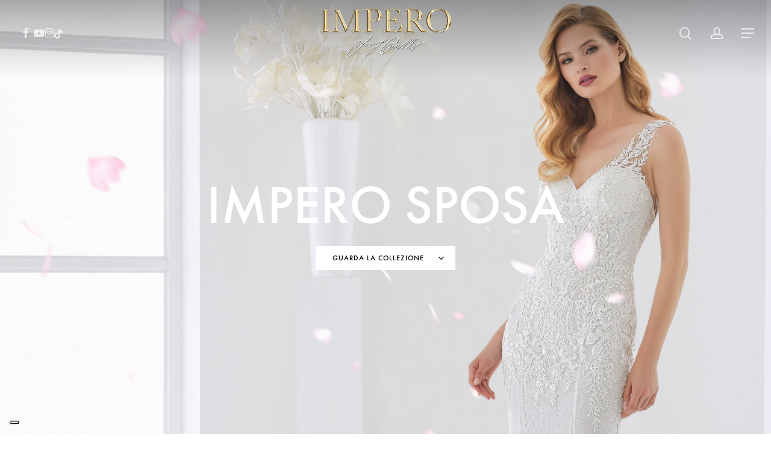

--- FILE ---
content_type: text/html; charset=UTF-8
request_url: https://imperocouture.com/impero-sposa-2021/
body_size: 49354
content:
<!doctype html>
<html lang="it-IT" prefix="og: https://ogp.me/ns#" class="no-js">
<head>
	<meta charset="UTF-8">
	<meta name="viewport" content="width=device-width, initial-scale=1, maximum-scale=1, user-scalable=0" />	<style>img:is([sizes="auto" i], [sizes^="auto," i]) { contain-intrinsic-size: 3000px 1500px }</style>
	
<!-- Ottimizzazione per i motori di ricerca di Rank Math - https://rankmath.com/ -->
<title>Impero Sposa 2021 &mdash; Impero Couture</title>
<meta name="robots" content="follow, index, max-snippet:-1, max-video-preview:-1, max-image-preview:large"/>
<link rel="canonical" href="https://imperocouture.com/impero-sposa-2021/" />
<meta property="og:locale" content="it_IT" />
<meta property="og:type" content="article" />
<meta property="og:title" content="Impero Sposa 2021 &mdash; Impero Couture" />
<meta property="og:url" content="https://imperocouture.com/impero-sposa-2021/" />
<meta property="og:site_name" content="Impero Couture" />
<meta property="article:publisher" content="https://www.facebook.com/imperocouture" />
<meta property="article:author" content="https://www.facebook.com/imperocouture" />
<meta property="og:updated_time" content="2024-12-20T15:17:29+01:00" />
<meta property="article:published_time" content="2021-10-14T18:53:36+02:00" />
<meta property="article:modified_time" content="2024-12-20T15:17:29+01:00" />
<meta name="twitter:card" content="summary_large_image" />
<meta name="twitter:title" content="Impero Sposa 2021 &mdash; Impero Couture" />
<meta name="twitter:site" content="@ImperoCouture" />
<meta name="twitter:creator" content="@ImperoCouture" />
<meta name="twitter:label1" content="Tempo di lettura" />
<meta name="twitter:data1" content="3 minuti" />
<script type="application/ld+json" class="rank-math-schema">{"@context":"https://schema.org","@graph":[{"@type":"Place","@id":"https://imperocouture.com/#place","geo":{"@type":"GeoCoordinates","latitude":"41.007002437938354","longitude":" 14.235612760269747"},"hasMap":"https://www.google.com/maps/search/?api=1&amp;query=41.007002437938354, 14.235612760269747","address":{"@type":"PostalAddress","streetAddress":"Zona ASI Aversa Nord","addressLocality":"Carinaro","addressRegion":"Caserta","postalCode":"81032","addressCountry":"Italia"}},{"@type":"Organization","@id":"https://imperocouture.com/#organization","name":"Impero Couture","url":"https://imperocouture.com","sameAs":["https://www.facebook.com/imperocouture","https://twitter.com/ImperoCouture"],"email":"info@imperocouture.com","address":{"@type":"PostalAddress","streetAddress":"Zona ASI Aversa Nord","addressLocality":"Carinaro","addressRegion":"Caserta","postalCode":"81032","addressCountry":"Italia"},"contactPoint":[{"@type":"ContactPoint","telephone":"+390818131580","contactType":"customer support"}],"legalName":"Luigi Auletta Alta Moda S.r.l.","location":{"@id":"https://imperocouture.com/#place"}},{"@type":"WebSite","@id":"https://imperocouture.com/#website","url":"https://imperocouture.com","name":"Impero Couture","publisher":{"@id":"https://imperocouture.com/#organization"},"inLanguage":"it-IT"},{"@type":"WebPage","@id":"https://imperocouture.com/impero-sposa-2021/#webpage","url":"https://imperocouture.com/impero-sposa-2021/","name":"Impero Sposa 2021 &mdash; Impero Couture","datePublished":"2021-10-14T18:53:36+02:00","dateModified":"2024-12-20T15:17:29+01:00","isPartOf":{"@id":"https://imperocouture.com/#website"},"inLanguage":"it-IT"},{"@type":"Person","@id":"https://imperocouture.com/impero-sposa-2021/#author","name":"Impero Couture","image":{"@type":"ImageObject","@id":"https://secure.gravatar.com/avatar/d1463589291ee6a1f9a57833b08fcd46a31a95d994cb8c00b585b7de5405e089?s=96&amp;d=mm&amp;r=g","url":"https://secure.gravatar.com/avatar/d1463589291ee6a1f9a57833b08fcd46a31a95d994cb8c00b585b7de5405e089?s=96&amp;d=mm&amp;r=g","caption":"Impero Couture","inLanguage":"it-IT"},"sameAs":["https://imperocouture.com","https://www.facebook.com/imperocouture","https://twitter.com/ImperoCouture"],"worksFor":{"@id":"https://imperocouture.com/#organization"}},{"@type":"Article","headline":"Impero Sposa 2021 &mdash; Impero Couture","datePublished":"2021-10-14T18:53:36+02:00","dateModified":"2024-12-20T15:17:29+01:00","author":{"@id":"https://imperocouture.com/impero-sposa-2021/#author","name":"Impero Couture"},"publisher":{"@id":"https://imperocouture.com/#organization"},"name":"Impero Sposa 2021 &mdash; Impero Couture","@id":"https://imperocouture.com/impero-sposa-2021/#richSnippet","isPartOf":{"@id":"https://imperocouture.com/impero-sposa-2021/#webpage"},"inLanguage":"it-IT","mainEntityOfPage":{"@id":"https://imperocouture.com/impero-sposa-2021/#webpage"}}]}</script>
<!-- /Rank Math WordPress SEO plugin -->

<link rel='dns-prefetch' href='//cdn.iubenda.com' />
<link rel='dns-prefetch' href='//www.googletagmanager.com' />
<link rel="alternate" type="application/rss+xml" title="Impero Couture &raquo; Feed" href="https://imperocouture.com/feed/" />
<link rel="alternate" type="application/rss+xml" title="Impero Couture &raquo; Feed dei commenti" href="https://imperocouture.com/comments/feed/" />
<link rel="preload" href="https://imperocouture.com/wp-content/themes/imperocouture/css/fonts/icomoon.woff?v=1.7" as="font" type="font/woff" crossorigin="anonymous">
<link rel='stylesheet' id='nectar-portfolio-css' href='https://imperocouture.com/wp-content/plugins/salient-portfolio/css/portfolio.css?ver=1.8.4' type='text/css' media='all' />
<link rel='stylesheet' id='woocommerce-layout-css' href='https://imperocouture.com/wp-content/plugins/woocommerce/assets/css/woocommerce-layout.css?ver=9.8.6' type='text/css' media='all' />
<link rel='stylesheet' id='woocommerce-smallscreen-css' href='https://imperocouture.com/wp-content/plugins/woocommerce/assets/css/woocommerce-smallscreen.css?ver=9.8.6' type='text/css' media='only screen and (max-width: 768px)' />
<link rel='stylesheet' id='woocommerce-general-css' href='https://imperocouture.com/wp-content/plugins/woocommerce/assets/css/woocommerce.css?ver=9.8.6' type='text/css' media='all' />
<style id='woocommerce-inline-inline-css' type='text/css'>
.woocommerce form .form-row .required { visibility: visible; }
</style>
<link rel='stylesheet' id='brands-styles-css' href='https://imperocouture.com/wp-content/plugins/woocommerce/assets/css/brands.css?ver=9.8.6' type='text/css' media='all' />
<link rel='stylesheet' id='yith-sl-frontend-css' href='https://imperocouture.com/wp-content/plugins/yith-store-locator-for-wordpress/assets/css/frontend/frontend.min.css?ver=3.8.1' type='text/css' media='all' />
<link rel='stylesheet' id='font-awesome-css' href='https://imperocouture.com/wp-content/themes/imperocouture/css/font-awesome.min.css?ver=4.7.1' type='text/css' media='all' />
<style id='font-awesome-inline-css' type='text/css'>
[data-font="FontAwesome"]:before {font-family: 'FontAwesome' !important;content: attr(data-icon) !important;speak: none !important;font-weight: normal !important;font-variant: normal !important;text-transform: none !important;line-height: 1 !important;font-style: normal !important;-webkit-font-smoothing: antialiased !important;-moz-osx-font-smoothing: grayscale !important;}
</style>
<link rel='stylesheet' id='salient-grid-system-css' href='https://imperocouture.com/wp-content/themes/imperocouture/css/build/grid-system.css?ver=18.0.2' type='text/css' media='all' />
<link rel='stylesheet' id='main-styles-css' href='https://imperocouture.com/wp-content/themes/imperocouture/css/build/style.css?ver=18.0.2' type='text/css' media='all' />
<style id='main-styles-inline-css' type='text/css'>

		@font-face{
		     font-family:'Open Sans';
		     src:url('https://imperocouture.com/wp-content/themes/imperocouture/css/fonts/OpenSans-Light.woff') format('woff');
		     font-weight:300;
		     font-style:normal; font-display: swap;
		}
		 @font-face{
		     font-family:'Open Sans';
		     src:url('https://imperocouture.com/wp-content/themes/imperocouture/css/fonts/OpenSans-Regular.woff') format('woff');
		     font-weight:400;
		     font-style:normal; font-display: swap;
		}
		 @font-face{
		     font-family:'Open Sans';
		     src:url('https://imperocouture.com/wp-content/themes/imperocouture/css/fonts/OpenSans-SemiBold.woff') format('woff');
		     font-weight:600;
		     font-style:normal; font-display: swap;
		}
		 @font-face{
		     font-family:'Open Sans';
		     src:url('https://imperocouture.com/wp-content/themes/imperocouture/css/fonts/OpenSans-Bold.woff') format('woff');
		     font-weight:700;
		     font-style:normal; font-display: swap;
		}
html body[data-header-resize="1"] .container-wrap,
			html body[data-header-format="left-header"][data-header-resize="0"] .container-wrap,
			html body[data-header-resize="0"] .container-wrap,
			body[data-header-format="left-header"][data-header-resize="0"] .container-wrap {
				padding-top: 0;
			}
			.main-content > .row > #breadcrumbs.yoast {
				padding: 20px 0;
			}
</style>
<link rel='stylesheet' id='nectar-header-layout-centered-logo-between-menu-css' href='https://imperocouture.com/wp-content/themes/imperocouture/css/build/header/header-layout-centered-logo-between-menu.css?ver=18.0.2' type='text/css' media='all' />
<link rel='stylesheet' id='nectar-wpforms-css' href='https://imperocouture.com/wp-content/themes/imperocouture/css/build/third-party/wpforms.css?ver=18.0.2' type='text/css' media='all' />
<link rel='stylesheet' id='nectar-brands-css' href='https://imperocouture.com/wp-content/themes/imperocouture/css/nectar-brands.css?ver=18.0.2' type='text/css' media='all' />
<link rel='stylesheet' id='responsive-css' href='https://imperocouture.com/wp-content/themes/imperocouture/css/build/responsive.css?ver=18.0.2' type='text/css' media='all' />
<link rel='stylesheet' id='nectar-product-style-minimal-css' href='https://imperocouture.com/wp-content/themes/imperocouture/css/build/third-party/woocommerce/product-style-minimal.css?ver=18.0.2' type='text/css' media='all' />
<link rel='stylesheet' id='woocommerce-css' href='https://imperocouture.com/wp-content/themes/imperocouture/css/build/woocommerce.css?ver=18.0.2' type='text/css' media='all' />
<link rel='stylesheet' id='select2-css' href='https://imperocouture.com/wp-content/plugins/woocommerce/assets/css/select2.css?ver=9.8.6' type='text/css' media='all' />
<link rel='stylesheet' id='skin-material-css' href='https://imperocouture.com/wp-content/themes/imperocouture/css/build/skin-material.css?ver=18.0.2' type='text/css' media='all' />
<style id='skin-material-inline-css' type='text/css'>
.nectar-color-accent-color,body a,label span,body [class^="icon-"].icon-default-style,.blog-recent[data-style*="classic_enhanced"] .post-meta a:hover i,.masonry.classic_enhanced .post .post-meta a:hover i,.comment-list .comment-meta a:hover,.comment-list .comment-meta a:focus,.comment-author a:hover,.comment-author a:focus,.post .post-header h2 a,.post .post-header a:hover,.post .post-header a:focus,#single-below-header a:hover,#single-below-header a:focus,.comment-list .pingback .comment-body > a:hover,[data-style="list_featured_first_row"] .meta-category a,[data-style="list_featured_first_row"] .meta-category a,.nectar-fancy-box[data-style="color_box_hover"][data-color="accent-color"] .icon-default-style,div[data-style="minimal"] .toggle:hover > .toggle-title a,div[data-style="minimal"] .toggle.open > .toggle-title a,#footer-outer #copyright li a i:hover,.ascend .comment-list .reply a,body.material .widget:not(.nectar_popular_posts_widget):not(.recent_posts_extra_widget) li a:hover,body.material #sidebar .widget:not(.nectar_popular_posts_widget):not(.recent_posts_extra_widget) li a:hover,body.material #footer-outer .widget:not(.nectar_popular_posts_widget):not(.recent_posts_extra_widget) li a:hover,#top nav .sf-menu .current_page_item > a .sf-sub-indicator i,#top nav .sf-menu .current_page_ancestor > a .sf-sub-indicator i,.sf-menu > .current_page_ancestor > a > .sf-sub-indicator i,.material .widget .tagcloud a,#single-below-header a:hover [class^="icon-"],.wpcf7-form .wpcf7-not-valid-tip,#header-outer .nectar-menu-label{color:#101010;}#header-outer[data-lhe="default"] #top nav > ul > li > a:hover,#header-outer[data-lhe="default"] #top nav .sf-menu > .sfHover:not(#social-in-menu) > a,#header-outer[data-lhe="default"] #top nav .sf-menu > .current-menu-item > a,#header-outer[data-lhe="default"] #top nav .sf-menu > .current_page_ancestor > a,#header-outer[data-lhe="default"] #top nav .sf-menu > .current-menu-ancestor > a,#header-outer[data-lhe="default"] #top nav .sf-menu > .current_page_item > a,#header-outer[data-lhe="default"] #top nav > ul > .button_bordered > a:hover,#header-outer[data-lhe="default"] #top nav > .sf-menu > .button_bordered.sfHover > a,#header-outer:not(.transparent) .nectar-mobile-only.mobile-header a:hover,#header-outer:not(.transparent) .nectar-mobile-only.mobile-header li[class*="current"] a{color:#101010!important;}#header-outer #top nav > ul > .button_bordered > a:hover,#header-outer:not(.transparent) #social-in-menu a i:after,#header-outer:not(.transparent) #social-in-menu a .nectar-dynamic-social-icon--hover,.sf-menu > li > a:hover > .sf-sub-indicator i,.sf-menu > li > a:active > .sf-sub-indicator i,.sf-menu > .sfHover > a > .sf-sub-indicator i,.sf-menu .megamenu > ul > li:hover > a,#header-outer nav > ul > .megamenu > ul > li > a:hover,#header-outer nav > ul > .megamenu > ul > .sfHover > a,#header-outer nav > ul > .megamenu > ul > li > a:focus,#top nav ul #nectar-user-account a:hover span,#top nav ul #search-btn a:hover span,#top nav ul .slide-out-widget-area-toggle a:hover span,body.material:not([data-header-color="custom"]) #header-outer:not([data-format="left-header"]) #top ul.cart_list a:hover,body.material #header-outer:not(.transparent) .cart-outer:hover .cart-menu-wrap .icon-salient-cart,#header-outer:not([data-format="left-header"]) nav > ul > .megamenu ul ul .current-menu-item.has-ul > a,#header-outer:not([data-format="left-header"]) nav > ul > .megamenu ul ul .current-menu-ancestor.has-ul > a,body #header-secondary-outer #social a:hover i,body #header-secondary-outer #social a:focus i,#footer-outer a:focus,#footer-outer a:hover,.recent-posts .post-header a:hover,.result a:hover,.post-area.standard-minimal .post .post-meta .date a,.post-area.standard-minimal .post .post-header h2 a:hover,.post-area.standard-minimal .post .more-link:hover span,.post-area.standard-minimal .post .more-link span:after,.post-area.standard-minimal .post .minimal-post-meta a:hover,.single .post .post-meta a:hover,.single .post .post-meta a:focus,.single #single-meta div a:hover i,.single #single-meta div:hover > a,.single #single-meta div:focus > a,.result .title a,.circle-border,.project-attrs li i,.nectar-milestone .number.accent-color,body #portfolio-nav a:hover i,span.accent-color,.portfolio-items .nectar-love:hover i,.portfolio-items .nectar-love.loved i,body .hovered .nectar-love i,body:not(.material) #search-outer #search #close a span:hover,.carousel-wrap[data-full-width="true"] .carousel-heading a:hover i,#search-outer .ui-widget-content li:hover *,#search-outer .ui-widget-content .ui-state-focus *,.portfolio-filters-inline .container ul li .active,.svg-icon-holder[data-color="accent-color"],.team-member .accent-color:hover,.blog-recent[data-style="minimal"] .col > span,.blog-recent[data-style="title_only"] .col:hover .post-header .title,body #pagination .page-numbers.prev:hover,body #pagination .page-numbers.next:hover,body #pagination a.page-numbers:hover,body #pagination a.page-numbers:focus,body[data-form-submit="see-through"] input[type=submit],body[data-form-submit="see-through"] button[type=submit],.nectar_icon_wrap[data-color="accent-color"] i,.nectar_team_member_close .inner:before,body:not([data-header-format="left-header"]) nav > ul > .megamenu > ul > li > ul > .has-ul > a:hover,body:not([data-header-format="left-header"]) nav > ul > .megamenu > ul > li > ul > .has-ul > a:focus,.masonry.material .masonry-blog-item .meta-category a,body .wpb_row .span_12 .portfolio-filters-inline[data-color-scheme="accent-color-underline"].full-width-section .active,body .wpb_row .span_12 .portfolio-filters-inline[data-color-scheme="accent-color-underline"].full-width-section a:hover,.material .comment-list .reply a:hover,.material .comment-list .reply a:focus,.material .widget li:not(.has-img) a:hover .post-title,.material #sidebar .widget li:not(.has-img) a:hover .post-title,.material #sidebar .widget ul[data-style="featured-image-left"] li a:hover .post-title,.material #sidebar .widget .tagcloud a,.single.material .post-area .content-inner > .post-tags a,.post-area.featured_img_left .meta-category a,.post-meta .icon-salient-heart-2.loved,body.material .nectar-button.see-through.accent-color[data-color-override="false"],div[data-style="minimal_small"] .toggle.accent-color > .toggle-title a:hover,div[data-style="minimal_small"] .toggle.accent-color.open > .toggle-title a,.testimonial_slider[data-rating-color="accent-color"] .star-rating .filled:before,.nectar_single_testimonial[data-color="accent-color"] p .open-quote,.nectar-quick-view-box .star-rating,.widget_search .search-form button[type=submit] .icon-salient-search,body.search-no-results .search-form button[type=submit] .icon-salient-search{color:#101010!important;}.nectar-bg-accent-color,.nectar-bg-hover-accent-color:hover,#ajax-content-wrap .nectar-bg-pseudo-accent-color:before,[data-style="list_featured_first_row"] .meta-category a:before,.tabbed > ul li .active-tab,.tabbed > ul li .active-tab:hover,.wpb_row .nectar-post-grid-filters[data-active-color="accent-color"] a:after,.testimonial_slider[data-style="multiple_visible"][data-color*="accent-color"] .flickity-page-dots .dot.is-selected:before,.testimonial_slider[data-style="multiple_visible"][data-color*="accent-color"] blockquote.is-selected p,.nectar_video_lightbox.nectar-button[data-color="default-accent-color"],.nectar_video_lightbox.nectar-button[data-color="transparent-accent-color"]:hover,.nectar-cta[data-color="accent-color"]:not([data-style="material"]) .link_wrap,.flex-direction-nav a,.carousel-prev:hover,.carousel-next:hover,.nectar-flickity[data-controls*="arrows_overlaid"][data-control-color="accent-color"] .flickity-prev-next-button:hover:before,.nectar-flickity[data-controls="default"][data-control-color="accent-color"] .flickity-page-dots .dot:before,.nectar-flickity[data-controls="touch_total"][data-control-color="accent-color"] .visualized-total span,[class*=" icon-"],.toggle.open > .toggle-title a,div[data-style="minimal"] .toggle.open > .toggle-title i:after,div[data-style="minimal"] .toggle:hover > .toggle-title i:after,div[data-style="minimal"] .toggle.open > .toggle-title i:before,div[data-style="minimal"] .toggle:hover > .toggle-title i:before,div[data-style="minimal_small"] .toggle.accent-color > .toggle-title:after,.main-content .widget_calendar caption,#footer-outer .widget_calendar caption,.post .more-link span:hover,.post.format-quote .post-content .quote-inner,.post.format-link .post-content .link-inner,.nectar-post-grid-wrap[data-load-more-color="accent-color"] .load-more:hover,.format-status .post-content .status-inner,.nectar-post-grid-item.nectar-new-item .inner:before,input[type=submit]:hover,input[type="button"]:hover,body[data-form-submit="regular"] input[type=submit],body[data-form-submit="regular"] button[type=submit],body[data-form-submit="regular"] .container-wrap .span_12.light input[type=submit]:hover,body[data-form-submit="regular"] .container-wrap .span_12.light button[type=submit]:hover,#slide-out-widget-area,#slide-out-widget-area-bg.fullscreen,#slide-out-widget-area-bg.fullscreen-split,#slide-out-widget-area-bg.fullscreen-alt .bg-inner,body.material #slide-out-widget-area-bg.slide-out-from-right,.widget .material .widget .tagcloud a:before,.nectar-hor-list-item[data-hover-effect="full_border"][data-color="accent-color"] .nectar-list-item-btn:hover,#header-outer[data-lhe="animated_underline"] .nectar-header-text-content a:after,.nectar-slide-in-cart.style_slide_in_click .widget_shopping_cart .nectar-notice,.woocommerce #review_form #respond .form-submit #submit,#header-outer .nectar-menu-label:before{background-color:#101010;}.orbit-wrapper .slider-nav .right,.orbit-wrapper .slider-nav .left,.progress li span,.nectar-progress-bar span,#footer-outer #footer-widgets .col .tagcloud a:hover,#sidebar .widget .tagcloud a:hover,#fp-nav.tooltip ul li .fp-tooltip .tooltip-inner,#pagination .next a:hover,#pagination .prev a:hover,.comment-list .reply a:hover,.comment-list .reply a:focus,.icon-normal,.bar_graph li span,.nectar-button[data-color-override="false"].regular-button,.nectar-button.tilt.accent-color,body .swiper-slide .button.transparent_2 .primary-color:hover,#footer-outer #footer-widgets .col input[type="submit"],.blog-recent .more-link span:hover,.post-tags a:hover,#to-top:hover,#to-top.dark:hover,body[data-button-style*="rounded"] #to-top:after,#pagination a.page-numbers:hover,#pagination span.page-numbers.current,.portfolio-items .col[data-default-color="true"] .work-item:not(.style-3) .work-info-bg,.portfolio-items .col[data-default-color="true"] .bottom-meta,.portfolio-items .col.nectar-new-item .inner-wrap:before,.portfolio-filters-inline[data-color-scheme="accent-color-underline"] a:after,.portfolio-filters a,.portfolio-filters #sort-portfolio,.project-attrs li span,.portfolio-filters,.portfolio-filters-inline[data-color-scheme="accent-color"],.bottom_controls #portfolio-nav .controls li a i:after,.bottom_controls #portfolio-nav ul:first-child li#all-items a:hover i,.single-portfolio .facebook-share a:hover,.single-portfolio .twitter-share a:hover,.single-portfolio .pinterest-share a:hover,.single-post .facebook-share a:hover,.single-post .twitter-share a:hover,.single-post .pinterest-share a:hover,.mejs-controls .mejs-time-rail .mejs-time-current,.mejs-controls .mejs-volume-button .mejs-volume-slider .mejs-volume-current,.mejs-controls .mejs-horizontal-volume-slider .mejs-horizontal-volume-current,.post.quote .content-inner .quote-inner .whole-link,.masonry.classic_enhanced .post.quote.wide_tall .post-content a:hover .quote-inner,.masonry.classic_enhanced .post.link.wide_tall .post-content a:hover .link-inner,.iosSlider .prev_slide:hover,.iosSlider .next_slide:hover,#header-outer .widget_shopping_cart a.button,#header-outer a.cart-contents .cart-wrap span,#header-outer #mobile-cart-link .cart-wrap span,#top nav ul .slide-out-widget-area-toggle a:hover .lines,#top nav ul .slide-out-widget-area-toggle a:hover .lines:after,#top nav ul .slide-out-widget-area-toggle a:hover .lines:before,#top nav ul .slide-out-widget-area-toggle a:hover .lines-button:after,#header-outer .widget_shopping_cart a.button,body[data-header-format="left-header"] #header-outer[data-lhe="animated_underline"] #top nav ul li:not([class*="button_"]) > a span:after,#buddypress a.button:focus,.swiper-slide .button.solid_color a,.swiper-slide .button.solid_color_2 a,.select2-container .select2-choice:hover,.select2-dropdown-open .select2-choice,body[data-fancy-form-rcs="1"] .select2-container--default .select2-selection--single:hover,body[data-fancy-form-rcs="1"] .select2-container--default.select2-container--open .select2-selection--single,#top nav > ul > .button_solid_color > a:before,#header-outer.transparent #top nav > ul > .button_solid_color > a:before,.twentytwenty-handle,.twentytwenty-horizontal .twentytwenty-handle:before,.twentytwenty-horizontal .twentytwenty-handle:after,.twentytwenty-vertical .twentytwenty-handle:before,.twentytwenty-vertical .twentytwenty-handle:after,.masonry.classic_enhanced .posts-container article .meta-category a:hover,.blog-recent[data-style*="classic_enhanced"] .meta-category a:hover,.masonry.classic_enhanced .posts-container article .video-play-button,.masonry.material .masonry-blog-item .meta-category a:before,.material.masonry .masonry-blog-item .video-play-button,.masonry.material .quote-inner:before,.masonry.material .link-inner:before,.nectar-recent-posts-slider .container .strong span:before,#page-header-bg[data-post-hs="default_minimal"] .inner-wrap > a:hover,#page-header-bg[data-post-hs="default_minimal"] .inner-wrap > a:focus,.single .heading-title[data-header-style="default_minimal"] .meta-category a:hover,.single .heading-title[data-header-style="default_minimal"] .meta-category a:focus,.nectar-fancy-box:after,.divider-small-border[data-color="accent-color"],.divider-border[data-color="accent-color"],.nectar-animated-title[data-color="accent-color"] .nectar-animated-title-inner:after,#fp-nav:not(.light-controls).tooltip_alt ul li a span:after,#fp-nav.tooltip_alt ul li a span:after,.nectar-video-box[data-color="default-accent-color"] .nectar_video_lightbox,body .nectar-video-box[data-color="default-accent-color"][data-hover="zoom_button"] .nectar_video_lightbox:after,.nectar_video_lightbox.play_button_with_text[data-color="default-accent-color"]:not([data-style="small"]) .play > .inner-wrap:before,.span_12.dark .owl-theme .owl-dots .owl-dot.active span,.span_12.dark .owl-theme .owl-dots .owl-dot:hover span,.nectar-recent-posts-single_featured .strong a,.post-area.standard-minimal .post .more-link span:before,.nectar-slide-in-cart .widget_shopping_cart a.button,.related-posts[data-style="material"] .meta-category a:before,.post-area.featured_img_left .meta-category a:before,body.material #page-header-bg.fullscreen-header .inner-wrap >a,.nectar-hor-list-item[data-color="accent-color"]:before,.material #sidebar .widget .tagcloud a:before,.single .post-area .content-inner > .post-tags a:before,.auto_meta_overlaid_spaced .post.quote .n-post-bg:after,.auto_meta_overlaid_spaced .post.link .n-post-bg:after,.post-area.featured_img_left .posts-container .article-content-wrap .video-play-button,.post-area.featured_img_left .post .quote-inner:before,.post-area.featured_img_left .link-inner:before,.nectar-recent-posts-single_featured.multiple_featured .controls li:after,.nectar-recent-posts-single_featured.multiple_featured .controls .active:before,.nectar-fancy-box[data-color="accent-color"]:not([data-style="default"]) .box-bg:after,body.material[data-button-style^="rounded"] .nectar-button.see-through.accent-color[data-color-override="false"] i,body.material .nectar-video-box[data-color="default-accent-color"] .nectar_video_lightbox:before,.nectar_team_member_overlay .team_member_details .bio-inner .mobile-close:before,.nectar_team_member_overlay .team_member_details .bio-inner .mobile-close:after,.fancybox-navigation button:hover:before,button[type=submit]:hover,button[type=submit]:focus,body[data-form-submit="see-through"] input[type=submit]:hover,body[data-form-submit="see-through"].woocommerce #respond input#submit:hover,html body[data-form-submit="see-through"] button[type=submit]:hover,body[data-form-submit="see-through"] .container-wrap .span_12.light input[type=submit]:hover,body[data-form-submit="see-through"] .container-wrap .span_12.light button[type=submit]:hover,body.original .bypostauthor .comment-body:before,.widget_layered_nav ul.yith-wcan-label li a:hover,.widget_layered_nav ul.yith-wcan-label .chosen a,.nectar-next-section-wrap.bounce a:before,body .nectar-button.see-through-2[data-hover-color-override="false"]:hover{background-color:#101010!important;}#header-outer #top nav > ul > li:not(.megamenu) ul a:hover,#header-outer:not([data-format="left-header"]) #top nav > ul > li:not(.megamenu) .sfHover > a,#header-outer #top nav > ul > li:not(.megamenu) .sfHover > a,#header-outer:not([data-format="left-header"]) #top nav > ul > li:not(.megamenu) ul a:hover,#header-outer:not([data-format="left-header"]) #top nav > ul > li:not(.megamenu) ul .current-menu-item > a,#header-outer:not([data-format="left-header"]) #top nav > ul > li:not(.megamenu) ul .current-menu-ancestor > a,#header-outer nav > ul > .megamenu > ul ul li a:hover,#header-outer nav > ul > .megamenu > ul ul li a:focus,#header-outer nav > ul > .megamenu > ul ul .sfHover > a,#header-secondary-outer ul > li:not(.megamenu) .sfHover > a,#header-secondary-outer ul > li:not(.megamenu) ul a:hover,#header-secondary-outer ul > li:not(.megamenu) ul a:focus,body:not([data-header-format="left-header"]) #header-outer nav > ul > .megamenu > ul ul .current-menu-item > a{background-color:#101010!important;}#header-outer[data-format="left-header"] #top nav > ul > li:not(.megamenu) ul a:hover{color:#101010;}#header-outer[data-format="left-header"] .sf-menu .sub-menu .current-menu-item > a,.sf-menu ul .open-submenu > a{color:#101010!important;}body[data-form-style="minimal"] input[type=text]:focus,body[data-form-style="minimal"].woocommerce-cart table.cart .actions .coupon .input-text:focus,body[data-form-style="minimal"] textarea:focus,body[data-form-style="minimal"] input[type=email]:focus,body[data-form-style="minimal"] input[type=search]:focus,body[data-form-style="minimal"] input[type=password]:focus,body[data-form-style="minimal"] input[type=tel]:focus,body[data-form-style="minimal"] input[type=url]:focus,body[data-form-style="minimal"] input[type=date]:focus,body[data-form-style="minimal"] input[type=number]:focus,body[data-form-style="minimal"] select:focus{border-color:#101010;}.tabbed > ul li .active-tab,body.material input[type=text]:focus,body.material textarea:focus,body.material input[type=email]:focus,body.material input[type=search]:focus,body.material input[type=password]:focus,body.material input[type=tel]:focus,body.material input[type=url]:focus,body.material input[type=date]:focus,body.material input[type=number]:focus,body.material select:focus,.row .col .wp-caption .wp-caption-text,.material.woocommerce-page input#coupon_code:focus,.material #search-outer #search input[type="text"],#header-outer[data-lhe="animated_underline"] #top nav > ul > li > a .menu-title-text:after,div[data-style="minimal"] .toggle.default.open i,div[data-style="minimal"] .toggle.default:hover i,div[data-style="minimal"] .toggle.accent-color.open i,div[data-style="minimal"] .toggle.accent-color:hover i,.single #single-meta div a:hover,.single #single-meta div a:focus,.single .fullscreen-blog-header #single-below-header > span a:hover,.blog-title #single-meta .nectar-social.hover > div a:hover,.nectar-hor-list-item[data-hover-effect="full_border"][data-color="accent-color"]:hover,.material.woocommerce-page[data-form-style="default"] div input#coupon_code:focus{border-color:#101010;}body[data-form-style="minimal"] label:after,body .recent_projects_widget a:hover img,.recent_projects_widget a:hover img,#sidebar #flickr a:hover img,body .nectar-button.see-through-2[data-hover-color-override="false"]:hover,#footer-outer #flickr a:hover img,#featured article .post-title a:hover,body #featured article .post-title a:hover,div.wpcf7-validation-errors,.select2-container .select2-choice:hover,.select2-dropdown-open .select2-choice,body:not(.original) .bypostauthor img.avatar,.material blockquote::before,blockquote.wp-block-quote:before,#header-outer:not(.transparent) #top nav > ul > .button_bordered > a:hover:before,.single #project-meta ul li:not(.meta-share-count):hover a,body[data-button-style="rounded"] #pagination > a:hover,body[data-form-submit="see-through"] input[type=submit],body[data-form-submit="see-through"] button[type=submit],.span_12.dark .nectar_video_lightbox.play_button_with_text[data-color="default-accent-color"] .play:before,.span_12.dark .nectar_video_lightbox.play_button_with_text[data-color="default-accent-color"] .play:after,#header-secondary-outer[data-lhe="animated_underline"] nav > .sf-menu >li >a .menu-title-text:after,body.material .nectar-button.see-through.accent-color[data-color-override="false"],.woocommerce-page.material .widget_price_filter .ui-slider .ui-slider-handle,body[data-form-submit="see-through"] button[type=submit]:not(.search-widget-btn),.woocommerce-account[data-form-submit="see-through"] .woocommerce-form-login button.button,.woocommerce-account[data-form-submit="see-through"] .woocommerce-form-register button.button,body[data-form-submit="see-through"] .woocommerce #order_review #payment #place_order,body[data-fancy-form-rcs="1"] .select2-container--default .select2-selection--single:hover,body[data-fancy-form-rcs="1"] .select2-container--default.select2-container--open .select2-selection--single,.gallery a:hover img{border-color:#101010!important;}.woocommerce div.product .woocommerce-variation-price span.price,.woocommerce div.product .entry-summary .stock{color:#101010;}#header-outer .widget_shopping_cart .cart_list a,#header-outer .woocommerce.widget_shopping_cart .cart_list li a.remove,.woocommerce .star-rating,.woocommerce form .form-row .required,.woocommerce-page form .form-row .required,.woocommerce ul.products li.product .price,.woocommerce-page ul.products li.product .price,.woocommerce-pagination a.page-numbers:hover,.woocommerce p.stars a:hover,.woocommerce .material.product .product-wrap .product-add-to-cart a:hover,.woocommerce .material.product .product-wrap .product-add-to-cart a:hover > span,.woocommerce-MyAccount-navigation ul li.is-active a:before,.woocommerce-MyAccount-navigation ul li:hover a:before,.woocommerce.ascend .price_slider_amount button.button[type="submit"],.ascend.woocommerce #sidebar div ul li a:hover,.ascend.woocommerce #sidebar div ul .current-cat > a,.woocommerce .widget_layered_nav ul li.chosen a:after,.woocommerce-page .widget_layered_nav ul li.chosen a:after,.woocommerce-account .woocommerce > #customer_login .nectar-form-controls .control.active,.woocommerce-account .woocommerce > #customer_login .nectar-form-controls .control:hover,.woocommerce #review_form #respond p.comment-notes span.required,.nectar-slide-in-cart:not(.style_slide_in_click) .widget_shopping_cart .cart_list a,#sidebar .widget_shopping_cart .cart_list li a.remove:hover,.text_on_hover.product .add_to_cart_button,.text_on_hover.product > .button,.minimal.product .product-wrap .normal.icon-salient-cart[class*=" icon-"],.minimal.product .product-wrap i,.minimal.product .product-wrap .normal.icon-salient-m-eye,.products li.product.minimal .product-add-to-cart .loading:after,.ascend #header-outer:not(.transparent) .cart-outer:hover .cart-menu-wrap:not(.has_products) .icon-salient-cart{color:#101010!important;}.woocommerce div.product .woocommerce-tabs ul.tabs li.active,.woocommerce #content div.product .woocommerce-tabs ul.tabs li.active,.woocommerce-page div.product .woocommerce-tabs ul.tabs li.active,.woocommerce-page #content div.product .woocommerce-tabs ul.tabs li.active{background-color:#101010;}.woocommerce ul.products li.product .onsale,.woocommerce-page ul.products li.product .onsale,.woocommerce span.onsale,.woocommerce-page span.onsale,.woocommerce .product-wrap .add_to_cart_button.added,.single-product .facebook-share a:hover,.single-product .twitter-share a:hover,.single-product .pinterest-share a:hover,.woocommerce-message,.woocommerce-error,.woocommerce-info,.woocommerce .chzn-container .chzn-results .highlighted,.woocommerce .chosen-container .chosen-results .highlighted,.woocommerce a.button:hover,.woocommerce-page a.button:hover,.woocommerce button.button:hover,.woocommerce-page button.button:hover,.woocommerce input.button:hover,.woocommerce-page input.button:hover,.woocommerce #respond input#submit:hover,.woocommerce-page #respond input#submit:hover,.woocommerce #content input.button:hover,.woocommerce-page #content input.button:hover,.woocommerce .widget_price_filter .ui-slider .ui-slider-range,.woocommerce-page .widget_price_filter .ui-slider .ui-slider-range,.ascend.woocommerce .widget_price_filter .ui-slider .ui-slider-range,.ascend.woocommerce-page .widget_price_filter .ui-slider .ui-slider-range,.woocommerce #sidebar div ul li a:hover ~ .count,.woocommerce #sidebar div ul li.chosen > a ~ .count,.woocommerce #sidebar div ul .current-cat > .count,.woocommerce #sidebar .wc-block-product-categories-list-item:hover > .wc-block-product-categories-list-item-count,.woocommerce .widget_price_filter .ui-slider .ui-slider-range,.material.woocommerce-page .widget_price_filter .ui-slider .ui-slider-range,.woocommerce-account .woocommerce-form-login button.button,.woocommerce-account .woocommerce-form-register button.button,.woocommerce.widget_price_filter .price_slider:not(.ui-slider):before,.woocommerce.widget_price_filter .price_slider:not(.ui-slider):after,.woocommerce.widget_price_filter .price_slider:not(.ui-slider),body .woocommerce.add_to_cart_inline a.button.add_to_cart_button,.woocommerce table.cart a.remove:hover,.woocommerce #content table.cart a.remove:hover,.woocommerce-page table.cart a.remove:hover,.woocommerce-page #content table.cart a.remove:hover,.woocommerce-page .woocommerce p.return-to-shop a.wc-backward,.woocommerce .yith-wcan-reset-navigation.button,ul.products li.minimal.product span.onsale,.span_12.dark .nectar-woo-flickity[data-controls="arrows-and-text"] .nectar-woo-carousel-top a:after,.woocommerce-page button.single_add_to_cart_button,.woocommerce div.product .woocommerce-tabs .full-width-content ul.tabs li a:after,.woocommerce-cart .wc-proceed-to-checkout a.checkout-button,.woocommerce #order_review #payment #place_order,.woocommerce .span_4 input[type="submit"].checkout-button,.woocommerce .material.product .add_to_cart_button,body nav.woocommerce-pagination span.page-numbers.current,.woocommerce span.onsale .nectar-quick-view-box .onsale,.nectar-quick-view-box .onsale,.woocommerce-page .nectar-quick-view-box .onsale,.cart .quantity input.plus:hover,.cart .quantity input.minus:hover,.woocommerce-mini-cart .quantity input.plus:hover,.woocommerce-mini-cart .quantity input.minus:hover,body .nectar-quick-view-box .single_add_to_cart_button,.woocommerce .classic .add_to_cart_button,.woocommerce .classic .product-add-to-cart a.button,body[data-form-submit="see-through"] .woocommerce #order_review #payment #place_order:hover,body .products-carousel .carousel-next:hover,body .products-carousel .carousel-prev:hover,.text_on_hover.product .nectar_quick_view,.text_on_hover.product a.added_to_cart{background-color:#101010!important;}.single-product .product[data-gallery-style="left_thumb_sticky"] .product-thumbs .flickity-slider .thumb.is-nav-selected img,.single-product:not(.mobile) .product[data-gallery-style="left_thumb_sticky"] .product-thumbs .thumb a.active img{border-color:#101010!important;}.woocommerce.material .widget_price_filter .ui-slider .ui-slider-handle:before,.material.woocommerce-page .widget_price_filter .ui-slider .ui-slider-handle:before{box-shadow:0 0 0 10px #101010 inset;}.woocommerce.material .widget_price_filter .ui-slider .ui-slider-handle.ui-state-active:before,.material.woocommerce-page .widget_price_filter .ui-slider .ui-slider-handle.ui-state-active:before{box-shadow:0 0 0 2px #101010 inset;}.woocommerce #sidebar .widget_layered_nav ul.yith-wcan-color li.chosen a{box-shadow:0 0 0 2px #101010,inset 0 0 0 3px #fff;}.woocommerce #sidebar .widget_layered_nav ul.yith-wcan-color li a:hover{box-shadow:0 0 0 2px #101010,0px 8px 20px rgba(0,0,0,0.2),inset 0 0 0 3px #fff;}.woocommerce-account .woocommerce > #customer_login .nectar-form-controls .control{background-image:linear-gradient(to right,#101010 0,#101010 100%);}@media only screen and (max-width:768px){.woocommerce-page table.cart a.remove{background-color:#101010!important;}}.nectar-highlighted-text[data-using-custom-color="false"]:not([data-style="text_outline"]) em{background-image:linear-gradient(to right,rgba(16,16,16,0.3) 0,rgba(16,16,16,0.3) 100%);}.nectar-highlighted-text[data-using-custom-color="false"][data-style="regular_underline"] a em,.nectar-highlighted-text[data-using-custom-color="false"][data-style="regular_underline"] em.has-link{background-image:linear-gradient(to right,rgba(16,16,16,0.3) 0,rgba(16,16,16,0.3) 100%),linear-gradient(to right,#101010 0,#101010 100%);}.nectar_icon_wrap .svg-icon-holder[data-color="accent-color"] svg path{stroke:#101010!important;}body.material[data-button-style^="rounded"] .nectar-button.see-through.accent-color[data-color-override="false"] i:after{box-shadow:#101010 0px 8px 15px;opacity:0.24;}.nectar-fancy-box[data-style="color_box_hover"][data-color="accent-color"]:before{box-shadow:0 30px 90px #101010;}.nectar-fancy-box[data-style="hover_desc"][data-color="accent-color"] .box-bg:after{background:linear-gradient(to bottom,rgba(0,0,0,0),#101010 100%);}#footer-outer[data-link-hover="underline"][data-custom-color="false"] #footer-widgets ul:not([class*="nectar_blog_posts"]):not(.cart_list) a:not(.tag-cloud-link):not(.nectar-button),#footer-outer[data-link-hover="underline"] #footer-widgets .textwidget a:not(.nectar-button){background-image:linear-gradient(to right,#101010 0,#101010 100%);}#search-results .result .title a{background-image:linear-gradient(to right,#101010 0,#101010 100%);}.container-wrap .bottom_controls #portfolio-nav ul:first-child li#all-items a:hover i{box-shadow:-.6em 0 #101010,-.6em .6em #101010,.6em 0 #101010,.6em -.6em #101010,0 -.6em #101010,-.6em -.6em #101010,0 .6em #101010,.6em .6em #101010;}#fp-nav:not(.light-controls).tooltip_alt ul li a.active span,#fp-nav.tooltip_alt ul li a.active span{box-shadow:inset 0 0 0 2px #101010;-webkit-box-shadow:inset 0 0 0 2px #101010;}.default-loading-icon:before{border-top-color:#101010!important;}#header-outer a.cart-contents span:before,#fp-nav.tooltip ul li .fp-tooltip .tooltip-inner:after{border-color:transparent #101010!important;}body .testimonial_slider[data-style="multiple_visible"][data-color*="accent-color"] blockquote .bottom-arrow:after,body .dark .testimonial_slider[data-style="multiple_visible"][data-color*="accent-color"] blockquote .bottom-arrow:after,.portfolio-items[data-ps="6"] .bg-overlay,.portfolio-items[data-ps="6"].no-masonry .bg-overlay,.nectar_team_member_close .inner,.nectar_team_member_overlay .team_member_details .bio-inner .mobile-close{border-color:#101010;}.widget .nectar_widget[class*="nectar_blog_posts_"] .arrow-circle svg circle,.nectar-woo-flickity[data-controls="arrows-and-text"] .flickity-prev-next-button svg circle.time{stroke:#101010;}.im-icon-wrap[data-color="accent-color"] path{fill:#101010;}@media only screen and (min-width :1px) and (max-width :1000px){body #featured article .post-title > a{background-color:#101010;}body #featured article .post-title > a{border-color:#101010;}}#header-outer .widget_shopping_cart .cart_list li a.remove,.original #header-outer .woocommerce.widget_shopping_cart .cart_list li a.remove,.stock.out-of-stock,#header-outer #top nav > ul > .button_bordered_2 > a:hover,#header-outer[data-lhe="default"] #top nav > ul > .button_bordered_2 > a:hover,#header-outer[data-lhe="default"] #top nav .sf-menu .button_bordered_2.current-menu-item > a{color:#c9b37e!important;}#top nav > ul > .button_solid_color_2 > a:before,#header-outer.transparent #top nav > ul > .button_solid_color_2 > a:before,body[data-slide-out-widget-area-style="slide-out-from-right"]:not([data-header-color="custom"]).material .slide_out_area_close:before,#header-outer .widget_shopping_cart a.button,.woocommerce ul.products li.product .onsale,.woocommerce-page ul.products li.product .onsale,.woocommerce span.onsale,.woocommerce-page span.onsale{background-color:#c9b37e;}#header-outer .woocommerce.widget_shopping_cart .cart_list li a.remove,#header-outer .woocommerce.widget_shopping_cart .cart_list li a.remove,#header-outer:not(.transparent) #top nav > ul > .button_bordered_2 > a:hover:before{border-color:#c9b37e;}.nectar-color-extra-color-1,.testimonial_slider[data-rating-color="extra-color-1"] .star-rating .filled:before,div[data-style="minimal"] .toggle.extra-color-1:hover > .toggle-title a,div[data-style="minimal"] .toggle.extra-color-1.open > .toggle-title a,div[data-style="minimal_small"] .toggle.extra-color-1 > .toggle-title a:hover,div[data-style="minimal_small"] .toggle.extra-color-1.open > .toggle-title a{color:#c9b37e;}.nectar-milestone .number.extra-color-1,span.extra-color-1,.team-member .social.extra-color-1 li a,body [class^="icon-"].icon-default-style.extra-color-1,body [class^="icon-"].icon-default-style[data-color="extra-color-1"],.team-member .extra-color-1:hover,.svg-icon-holder[data-color="extra-color-1"],.nectar_icon_wrap[data-color="extra-color-1"] i,body .wpb_row .span_12 .portfolio-filters-inline[data-color-scheme="extra-color-1-underline"].full-width-section .active,body .wpb_row .span_12 .portfolio-filters-inline[data-color-scheme="extra-color-1-underline"].full-width-section a:hover,body.material .nectar-button.see-through.extra-color-1[data-color-override="false"],.nectar_single_testimonial[data-color="extra-color-1"] p .open-quote,.no-highlight.extra-color-1 h3{color:#c9b37e!important;}.nectar-bg-extra-color-1,#ajax-content-wrap .nectar-bg-pseudo-extra-color-1:before,.wpb_row .nectar-post-grid-filters[data-active-color="extra-color-1"] a:after,.testimonial_slider[data-style="multiple_visible"][data-color*="extra-color-1"] .flickity-page-dots .dot.is-selected:before,.testimonial_slider[data-style="multiple_visible"][data-color*="extra-color-1"] blockquote.is-selected p,.nectar-button.nectar_video_lightbox[data-color="default-extra-color-1"],.nectar_video_lightbox.nectar-button[data-color="transparent-extra-color-1"]:hover,.nectar-cta[data-color="extra-color-1"]:not([data-style="material"]) .link_wrap,.nectar-flickity[data-controls*="arrows_overlaid"][data-control-color="extra-color-1"] .flickity-prev-next-button:hover:before,.nectar-flickity[data-controls="default"][data-control-color="extra-color-1"] .flickity-page-dots .dot:before,.nectar-flickity[data-controls="touch_total"][data-control-color="extra-color-1"] .visualized-total span,.nectar-post-grid-wrap[data-load-more-color="extra-color-1"] .load-more:hover,[class*=" icon-"].extra-color-1.icon-normal,div[data-style="minimal"] .toggle.extra-color-1.open i:after,div[data-style="minimal"] .toggle.extra-color-1:hover i:after,div[data-style="minimal"] .toggle.open.extra-color-1 i:before,div[data-style="minimal"] .toggle.extra-color-1:hover i:before,div[data-style="minimal_small"] .toggle.extra-color-1 > .toggle-title:after,.toggle.open.extra-color-1 > .toggle-title a,.nectar-hor-list-item[data-hover-effect="full_border"][data-color="extra-color-1"] .nectar-list-item-btn:hover{background-color:#c9b37e;}.nectar-button.regular-button.extra-color-1,.nectar-button.tilt.extra-color-1,body .swiper-slide .button.transparent_2 .extra-color-1:hover,#sidebar .widget:hover [class^="icon-"].icon-3x.extra-color-1:not(.alt-style),.portfolio-filters-inline[data-color-scheme="extra-color-1"],.portfolio-filters[data-color-scheme="extra-color-1"] #sort-portfolio,.portfolio-filters[data-color-scheme="extra-color-1"] a,.nectar-fancy-box[data-color="extra-color-1"]:after,.divider-small-border[data-color="extra-color-1"],.divider-border[data-color="extra-color-1"],.nectar-animated-title[data-color="extra-color-1"] .nectar-animated-title-inner:after,.portfolio-filters-inline[data-color-scheme="extra-color-1-underline"] a:after,.nectar-video-box[data-color="extra-color-1"] .nectar_video_lightbox,body .nectar-video-box[data-color="extra-color-1"][data-hover="zoom_button"] .nectar_video_lightbox:after,.nectar_video_lightbox.play_button_with_text[data-color="extra-color-1"]:not([data-style="small"]) .play > .inner-wrap:before,body.material .nectar-video-box[data-color="extra-color-1"] .nectar_video_lightbox:before,.nectar-hor-list-item[data-color="extra-color-1"]:before,.nectar-fancy-box[data-color="extra-color-1"]:not([data-style="default"]) .box-bg:after,body.material[data-button-style^="rounded"] .nectar-button.see-through.extra-color-1[data-color-override="false"] i,.nectar-recent-posts-single_featured.multiple_featured .controls[data-color="extra-color-1"] li:after,.extra-color-1.icon-normal,.bar_graph li .extra-color-1,.nectar-progress-bar .extra-color-1,.swiper-slide .button.solid_color .extra-color-1,.swiper-slide .button.solid_color_2 .extra-color-1{background-color:#c9b37e!important;}.nectar_icon_wrap .svg-icon-holder[data-color="extra-color-1"] svg path{stroke:#c9b37e!important;}body.material[data-button-style^="rounded"] .nectar-button.see-through.extra-color-1[data-color-override="false"] i:after{box-shadow:#c9b37e 0px 8px 15px;opacity:0.24;}.nectar-fancy-box[data-style="color_box_hover"][data-color="extra-color-1"]:before{box-shadow:0 30px 90px #c9b37e;}.nectar-fancy-box[data-style="hover_desc"][data-color="extra-color-1"] .box-bg:after{background:linear-gradient(to bottom,rgba(0,0,0,0),#c9b37e 100%);}body .testimonial_slider[data-style="multiple_visible"][data-color*="extra-color-1"] blockquote .bottom-arrow:after,body .dark .testimonial_slider[data-style="multiple_visible"][data-color*="extra-color-1"] blockquote .bottom-arrow:after,div[data-style="minimal"] .toggle.open.extra-color-1 i,div[data-style="minimal"] .toggle.extra-color-1:hover i,.span_12.dark .nectar_video_lightbox.play_button_with_text[data-color="extra-color-1"] .play:before,.span_12.dark .nectar_video_lightbox.play_button_with_text[data-color="extra-color-1"] .play:after,.nectar-hor-list-item[data-hover-effect="full_border"][data-color="extra-color-1"]:hover{border-color:#c9b37e;}body.material .nectar-button.see-through.extra-color-1[data-color-override="false"]{border-color:#c9b37e!important;}.im-icon-wrap[data-color="extra-color-1"] path{fill:#c9b37e;}.nectar-color-extra-color-2,.testimonial_slider[data-rating-color="extra-color-2"] .star-rating .filled:before,div[data-style="minimal"] .toggle.extra-color-2:hover > .toggle-title a,div[data-style="minimal"] .toggle.extra-color-2.open > .toggle-title a,div[data-style="minimal_small"] .toggle.extra-color-2 > .toggle-title a:hover,div[data-style="minimal_small"] .toggle.extra-color-2.open > .toggle-title a{color:#c9c9c9;}.nectar-milestone .number.extra-color-2,span.extra-color-2,.team-member .social.extra-color-2 li a,body [class^="icon-"].icon-default-style.extra-color-2,body [class^="icon-"].icon-default-style[data-color="extra-color-2"],.team-member .extra-color-2:hover,.svg-icon-holder[data-color="extra-color-2"],.nectar_icon_wrap[data-color="extra-color-2"] i,body .wpb_row .span_12 .portfolio-filters-inline[data-color-scheme="extra-color-2-underline"].full-width-section .active,body .wpb_row .span_12 .portfolio-filters-inline[data-color-scheme="extra-color-2-underline"].full-width-section a:hover,body.material .nectar-button.see-through.extra-color-2[data-color-override="false"],.nectar_single_testimonial[data-color="extra-color-2"] p .open-quote,.no-highlight.extra-color-2 h3{color:#c9c9c9!important;}.nectar-bg-extra-color-2,#ajax-content-wrap .nectar-bg-pseudo-extra-color-2:before,.wpb_row .nectar-post-grid-filters[data-active-color="extra-color-2"] a:after,.testimonial_slider[data-style="multiple_visible"][data-color*="extra-color-2"] .flickity-page-dots .dot.is-selected:before,.testimonial_slider[data-style="multiple_visible"][data-color*="extra-color-2"] blockquote.is-selected p,.nectar-button.nectar_video_lightbox[data-color="default-extra-color-2"],.nectar_video_lightbox.nectar-button[data-color="transparent-extra-color-2"]:hover,.nectar-cta[data-color="extra-color-2"]:not([data-style="material"]) .link_wrap,.nectar-flickity[data-controls*="arrows_overlaid"][data-control-color="extra-color-2"] .flickity-prev-next-button:hover:before,.nectar-flickity[data-controls="default"][data-control-color="extra-color-2"] .flickity-page-dots .dot:before,.nectar-flickity[data-controls="touch_total"][data-control-color="extra-color-2"] .visualized-total span,.nectar-post-grid-wrap[data-load-more-color="extra-color-2"] .load-more:hover,[class*=" icon-"].extra-color-2.icon-normal,div[data-style="minimal"] .toggle.extra-color-2.open i:after,div[data-style="minimal"] .toggle.extra-color-2:hover i:after,div[data-style="minimal"] .toggle.open.extra-color-2 i:before,div[data-style="minimal"] .toggle.extra-color-2:hover i:before,div[data-style="minimal_small"] .toggle.extra-color-2 > .toggle-title:after,.toggle.open.extra-color-2 > .toggle-title a,.nectar-hor-list-item[data-hover-effect="full_border"][data-color="extra-color-2"] .nectar-list-item-btn:hover{background-color:#c9c9c9;}.nectar-button.regular-button.extra-color-2,.nectar-button.tilt.extra-color-2,body .swiper-slide .button.transparent_2 .extra-color-2:hover,#sidebar .widget:hover [class^="icon-"].icon-3x.extra-color-2:not(.alt-style),.portfolio-filters-inline[data-color-scheme="extra-color-2"],.portfolio-filters[data-color-scheme="extra-color-2"] #sort-portfolio,.portfolio-filters[data-color-scheme="extra-color-2"] a,.nectar-fancy-box[data-color="extra-color-2"]:after,.divider-small-border[data-color="extra-color-2"],.divider-border[data-color="extra-color-2"],.nectar-animated-title[data-color="extra-color-2"] .nectar-animated-title-inner:after,.portfolio-filters-inline[data-color-scheme="extra-color-2-underline"] a:after,.nectar-video-box[data-color="extra-color-2"] .nectar_video_lightbox,body .nectar-video-box[data-color="extra-color-2"][data-hover="zoom_button"] .nectar_video_lightbox:after,.nectar_video_lightbox.play_button_with_text[data-color="extra-color-2"]:not([data-style="small"]) .play > .inner-wrap:before,body.material .nectar-video-box[data-color="extra-color-2"] .nectar_video_lightbox:before,.nectar-hor-list-item[data-color="extra-color-2"]:before,.nectar-fancy-box[data-color="extra-color-2"]:not([data-style="default"]) .box-bg:after,body.material[data-button-style^="rounded"] .nectar-button.see-through.extra-color-2[data-color-override="false"] i,.nectar-recent-posts-single_featured.multiple_featured .controls[data-color="extra-color-2"] li:after,.extra-color-2.icon-normal,.bar_graph li .extra-color-2,.nectar-progress-bar .extra-color-2,.swiper-slide .button.solid_color .extra-color-2,.swiper-slide .button.solid_color_2 .extra-color-2{background-color:#c9c9c9!important;}.nectar_icon_wrap .svg-icon-holder[data-color="extra-color-2"] svg path{stroke:#c9c9c9!important;}body.material[data-button-style^="rounded"] .nectar-button.see-through.extra-color-2[data-color-override="false"] i:after{box-shadow:#c9c9c9 0px 8px 15px;opacity:0.24;}.nectar-fancy-box[data-style="color_box_hover"][data-color="extra-color-2"]:before{box-shadow:0 30px 90px #c9c9c9;}.nectar-fancy-box[data-style="hover_desc"][data-color="extra-color-2"] .box-bg:after{background:linear-gradient(to bottom,rgba(0,0,0,0),#c9c9c9 100%);}body .testimonial_slider[data-style="multiple_visible"][data-color*="extra-color-2"] blockquote .bottom-arrow:after,body .dark .testimonial_slider[data-style="multiple_visible"][data-color*="extra-color-2"] blockquote .bottom-arrow:after,div[data-style="minimal"] .toggle.open.extra-color-2 i,div[data-style="minimal"] .toggle.extra-color-2:hover i,.span_12.dark .nectar_video_lightbox.play_button_with_text[data-color="extra-color-2"] .play:before,.span_12.dark .nectar_video_lightbox.play_button_with_text[data-color="extra-color-2"] .play:after,.nectar-hor-list-item[data-hover-effect="full_border"][data-color="extra-color-2"]:hover{border-color:#c9c9c9;}body.material .nectar-button.see-through.extra-color-2[data-color-override="false"]{border-color:#c9c9c9!important;}.im-icon-wrap[data-color="extra-color-2"] path{fill:#c9c9c9;}.nectar-color-extra-color-3,.testimonial_slider[data-rating-color="extra-color-3"] .star-rating .filled:before,div[data-style="minimal"] .toggle.extra-color-3:hover > .toggle-title a,div[data-style="minimal"] .toggle.extra-color-3.open > .toggle-title a,div[data-style="minimal_small"] .toggle.extra-color-3 > .toggle-title a:hover,div[data-style="minimal_small"] .toggle.extra-color-3.open > .toggle-title a{color:#c9c9c9;}.nectar-milestone .number.extra-color-3,span.extra-color-3,.team-member .social.extra-color-3 li a,body [class^="icon-"].icon-default-style.extra-color-3,body [class^="icon-"].icon-default-style[data-color="extra-color-3"],.team-member .extra-color-3:hover,.svg-icon-holder[data-color="extra-color-3"],.nectar_icon_wrap[data-color="extra-color-3"] i,body .wpb_row .span_12 .portfolio-filters-inline[data-color-scheme="extra-color-3-underline"].full-width-section .active,body .wpb_row .span_12 .portfolio-filters-inline[data-color-scheme="extra-color-3-underline"].full-width-section a:hover,body.material .nectar-button.see-through.extra-color-3[data-color-override="false"],.nectar_single_testimonial[data-color="extra-color-3"] p .open-quote,.no-highlight.extra-color-3 h3{color:#c9c9c9!important;}.nectar-bg-extra-color-3,#ajax-content-wrap .nectar-bg-pseudo-extra-color-3:before,.wpb_row .nectar-post-grid-filters[data-active-color="extra-color-3"] a:after,.testimonial_slider[data-style="multiple_visible"][data-color*="extra-color-3"] .flickity-page-dots .dot.is-selected:before,.testimonial_slider[data-style="multiple_visible"][data-color*="extra-color-3"] blockquote.is-selected p,.nectar-button.nectar_video_lightbox[data-color="default-extra-color-3"],.nectar_video_lightbox.nectar-button[data-color="transparent-extra-color-3"]:hover,.nectar-cta[data-color="extra-color-3"]:not([data-style="material"]) .link_wrap,.nectar-flickity[data-controls*="arrows_overlaid"][data-control-color="extra-color-3"] .flickity-prev-next-button:hover:before,.nectar-flickity[data-controls="default"][data-control-color="extra-color-3"] .flickity-page-dots .dot:before,.nectar-flickity[data-controls="touch_total"][data-control-color="extra-color-3"] .visualized-total span,.nectar-post-grid-wrap[data-load-more-color="extra-color-3"] .load-more:hover,[class*=" icon-"].extra-color-3.icon-normal,div[data-style="minimal"] .toggle.extra-color-3.open i:after,div[data-style="minimal"] .toggle.extra-color-3:hover i:after,div[data-style="minimal"] .toggle.open.extra-color-3 i:before,div[data-style="minimal"] .toggle.extra-color-3:hover i:before,div[data-style="minimal_small"] .toggle.extra-color-3 > .toggle-title:after,.toggle.open.extra-color-3 > .toggle-title a,.nectar-hor-list-item[data-hover-effect="full_border"][data-color="extra-color-3"] .nectar-list-item-btn:hover{background-color:#c9c9c9;}.nectar-button.regular-button.extra-color-3,.nectar-button.tilt.extra-color-3,body .swiper-slide .button.transparent_2 .extra-color-3:hover,#sidebar .widget:hover [class^="icon-"].icon-3x.extra-color-3:not(.alt-style),.portfolio-filters-inline[data-color-scheme="extra-color-3"],.portfolio-filters[data-color-scheme="extra-color-3"] #sort-portfolio,.portfolio-filters[data-color-scheme="extra-color-3"] a,.nectar-fancy-box[data-color="extra-color-3"]:after,.divider-small-border[data-color="extra-color-3"],.divider-border[data-color="extra-color-3"],.nectar-animated-title[data-color="extra-color-3"] .nectar-animated-title-inner:after,.portfolio-filters-inline[data-color-scheme="extra-color-3-underline"] a:after,.nectar-video-box[data-color="extra-color-3"] .nectar_video_lightbox,body .nectar-video-box[data-color="extra-color-3"][data-hover="zoom_button"] .nectar_video_lightbox:after,.nectar_video_lightbox.play_button_with_text[data-color="extra-color-3"]:not([data-style="small"]) .play > .inner-wrap:before,body.material .nectar-video-box[data-color="extra-color-3"] .nectar_video_lightbox:before,.nectar-hor-list-item[data-color="extra-color-3"]:before,.nectar-fancy-box[data-color="extra-color-3"]:not([data-style="default"]) .box-bg:after,body.material[data-button-style^="rounded"] .nectar-button.see-through.extra-color-3[data-color-override="false"] i,.nectar-recent-posts-single_featured.multiple_featured .controls[data-color="extra-color-3"] li:after,.extra-color-3.icon-normal,.bar_graph li .extra-color-3,.nectar-progress-bar .extra-color-3,.swiper-slide .button.solid_color .extra-color-3,.swiper-slide .button.solid_color_2 .extra-color-3{background-color:#c9c9c9!important;}.nectar_icon_wrap .svg-icon-holder[data-color="extra-color-3"] svg path{stroke:#c9c9c9!important;}body.material[data-button-style^="rounded"] .nectar-button.see-through.extra-color-3[data-color-override="false"] i:after{box-shadow:#c9c9c9 0px 8px 15px;opacity:0.24;}.nectar-fancy-box[data-style="color_box_hover"][data-color="extra-color-3"]:before{box-shadow:0 30px 90px #c9c9c9;}.nectar-fancy-box[data-style="hover_desc"][data-color="extra-color-3"] .box-bg:after{background:linear-gradient(to bottom,rgba(0,0,0,0),#c9c9c9 100%);}body .testimonial_slider[data-style="multiple_visible"][data-color*="extra-color-3"] blockquote .bottom-arrow:after,body .dark .testimonial_slider[data-style="multiple_visible"][data-color*="extra-color-3"] blockquote .bottom-arrow:after,div[data-style="minimal"] .toggle.open.extra-color-3 i,div[data-style="minimal"] .toggle.extra-color-3:hover i,.span_12.dark .nectar_video_lightbox.play_button_with_text[data-color="extra-color-3"] .play:before,.span_12.dark .nectar_video_lightbox.play_button_with_text[data-color="extra-color-3"] .play:after,.nectar-hor-list-item[data-hover-effect="full_border"][data-color="extra-color-3"]:hover{border-color:#c9c9c9;}body.material .nectar-button.see-through.extra-color-3[data-color-override="false"]{border-color:#c9c9c9!important;}.im-icon-wrap[data-color="extra-color-3"] path{fill:#c9c9c9;}.widget .nectar_widget[class*="nectar_blog_posts_"][data-style="hover-featured-image-gradient-and-counter"] > li a .popular-featured-img:after{background:#b3b3b3;background:linear-gradient(to right,#b3b3b3,#d9d9d9);}:root{--nectar-extra-color-gradient-1:linear-gradient(to right,#d9d9d9,#b3b3b3);}.nectar-bg-extra-color-gradient-1,#ajax-content-wrap .nectar-bg-pseudo-extra-color-gradient-1:before,.divider-small-border[data-color="extra-color-gradient-1"],.divider-border[data-color="extra-color-gradient-1"],.nectar-progress-bar .extra-color-gradient-1,.wpb_row .nectar-post-grid-filters[data-active-color="extra-color-gradient-1"] a:after,.nectar-recent-posts-single_featured.multiple_featured .controls[data-color="extra-color-gradient-1"] li:after,.nectar-fancy-box[data-style="default"][data-color="extra-color-gradient-1"]:after{background:#d9d9d9;background:linear-gradient(to right,#d9d9d9,#b3b3b3);}.icon-normal.extra-color-gradient-1,body [class^="icon-"].icon-3x.alt-style.extra-color-gradient-1,.nectar-button.extra-color-gradient-1:after,.nectar-cta[data-color="extra-color-gradient-1"]:not([data-style="material"]) .link_wrap,.nectar-button.see-through-extra-color-gradient-1:after,.nectar-fancy-box[data-style="color_box_hover"][data-color="extra-color-gradient-1"] .box-bg:after,.nectar-post-grid-wrap[data-load-more-color="extra-color-gradient-1"] .load-more:before{background:#d9d9d9;background:linear-gradient(to bottom right,#d9d9d9,#b3b3b3);}body.material .nectar-button.regular.m-extra-color-gradient-1,body.material .nectar-button.see-through.m-extra-color-gradient-1:before,.swiper-slide .button.solid_color .extra-color-gradient-1,.swiper-slide .button.transparent_2 .extra-color-gradient-1:before{background:#d9d9d9;background:linear-gradient(125deg,#d9d9d9,#b3b3b3);}body.material .nectar-button.regular.m-extra-color-gradient-1:before{background:#b3b3b3;}.nectar-fancy-box[data-style="color_box_hover"][data-color="extra-color-gradient-1"]:before{box-shadow:0px 30px 90px #b3b3b3;}.nectar-color-extra-color-gradient-1,.testimonial_slider[data-rating-color="extra-color-gradient-1"] .star-rating .filled:before{color:#d9d9d9;background:linear-gradient(to right,#d9d9d9,#b3b3b3);-webkit-background-clip:text;-webkit-text-fill-color:transparent;background-clip:text;}.nectar-button.extra-color-gradient-1,.nectar-button.see-through-extra-color-gradient-1{border-width:3px;border-style:solid;-moz-border-image:-moz-linear-gradient(top right,#d9d9d9 0,#b3b3b3 100%);-webkit-border-image:-webkit-linear-gradient(top right,#d9d9d9 0,#b3b3b3 100%);border-image:linear-gradient(to bottom right,#d9d9d9 0,#b3b3b3 100%);border-image-slice:1;}[class^="icon-"][data-color="extra-color-gradient-1"]:before,[class*=" icon-"][data-color="extra-color-gradient-1"]:before,[class^="icon-"].extra-color-gradient-1:not(.icon-normal):before,[class*=" icon-"].extra-color-gradient-1:not(.icon-normal):before,.nectar_icon_wrap[data-color="extra-color-gradient-1"]:not([data-style="shadow-bg"]) i{color:#d9d9d9;background:linear-gradient(to bottom right,#d9d9d9,#b3b3b3);-webkit-background-clip:text;-webkit-text-fill-color:transparent;background-clip:text;display:initial;}.nectar-button.extra-color-gradient-1 .hover,.nectar-button.see-through-extra-color-gradient-1 .start{background:#d9d9d9;background:linear-gradient(to bottom right,#d9d9d9,#b3b3b3);-webkit-background-clip:text;-webkit-text-fill-color:transparent;background-clip:text;display:initial;}.nectar-button.extra-color-gradient-1.no-text-grad .hover,.nectar-button.see-through-extra-color-gradient-1.no-text-grad .start{background:transparent!important;color:#d9d9d9!important;}:root{--nectar-extra-color-gradient-2:linear-gradient(to right,#d9d9d9,#b3b3b3);}.nectar-bg-extra-color-gradient-2,#ajax-content-wrap .nectar-bg-pseudo-extra-color-gradient-2:before,.divider-small-border[data-color="extra-color-gradient-2"],.divider-border[data-color="extra-color-gradient-2"],.nectar-progress-bar .extra-color-gradient-2,.wpb_row .nectar-post-grid-filters[data-active-color="extra-color-gradient-2"] a:after,.nectar-recent-posts-single_featured.multiple_featured .controls[data-color="extra-color-gradient-2"] li:after,.nectar-fancy-box[data-style="default"][data-color="extra-color-gradient-2"]:after{background:#d9d9d9;background:linear-gradient(to right,#d9d9d9,#b3b3b3);}.icon-normal.extra-color-gradient-2,body [class^="icon-"].icon-3x.alt-style.extra-color-gradient-2,.nectar-button.extra-color-gradient-2:after,.nectar-cta[data-color="extra-color-gradient-2"]:not([data-style="material"]) .link_wrap,.nectar-button.see-through-extra-color-gradient-2:after,.nectar-fancy-box[data-style="color_box_hover"][data-color="extra-color-gradient-2"] .box-bg:after,.nectar-post-grid-wrap[data-load-more-color="extra-color-gradient-2"] .load-more:before{background:#d9d9d9;background:linear-gradient(to bottom right,#d9d9d9,#b3b3b3);}body.material .nectar-button.regular.m-extra-color-gradient-2,body.material .nectar-button.see-through.m-extra-color-gradient-2:before,.swiper-slide .button.solid_color .extra-color-gradient-2,.swiper-slide .button.transparent_2 .extra-color-gradient-2:before{background:#d9d9d9;background:linear-gradient(125deg,#d9d9d9,#b3b3b3);}body.material .nectar-button.regular.m-extra-color-gradient-2:before{background:#b3b3b3;}.nectar-fancy-box[data-style="color_box_hover"][data-color="extra-color-gradient-2"]:before{box-shadow:0px 30px 90px #b3b3b3;}.nectar-color-extra-color-gradient-2,.testimonial_slider[data-rating-color="extra-color-gradient-2"] .star-rating .filled:before{color:#d9d9d9;background:linear-gradient(to right,#d9d9d9,#b3b3b3);-webkit-background-clip:text;-webkit-text-fill-color:transparent;background-clip:text;}.nectar-button.extra-color-gradient-2,.nectar-button.see-through-extra-color-gradient-2{border-width:3px;border-style:solid;-moz-border-image:-moz-linear-gradient(top right,#d9d9d9 0,#b3b3b3 100%);-webkit-border-image:-webkit-linear-gradient(top right,#d9d9d9 0,#b3b3b3 100%);border-image:linear-gradient(to bottom right,#d9d9d9 0,#b3b3b3 100%);border-image-slice:1;}[class^="icon-"][data-color="extra-color-gradient-2"]:before,[class*=" icon-"][data-color="extra-color-gradient-2"]:before,[class^="icon-"].extra-color-gradient-2:not(.icon-normal):before,[class*=" icon-"].extra-color-gradient-2:not(.icon-normal):before,.nectar_icon_wrap[data-color="extra-color-gradient-2"]:not([data-style="shadow-bg"]) i{color:#d9d9d9;background:linear-gradient(to bottom right,#d9d9d9,#b3b3b3);-webkit-background-clip:text;-webkit-text-fill-color:transparent;background-clip:text;display:initial;}.nectar-button.extra-color-gradient-2 .hover,.nectar-button.see-through-extra-color-gradient-2 .start{background:#d9d9d9;background:linear-gradient(to bottom right,#d9d9d9,#b3b3b3);-webkit-background-clip:text;-webkit-text-fill-color:transparent;background-clip:text;display:initial;}.nectar-button.extra-color-gradient-2.no-text-grad .hover,.nectar-button.see-through-extra-color-gradient-2.no-text-grad .start{background:transparent!important;color:#d9d9d9!important;}:root{--nectar-accent-color:#101010;--nectar-extra-color-1:#c9b37e;--nectar-extra-color-2:#c9c9c9;--nectar-extra-color-3:#c9c9c9;}:root{--nectar-font-light-color:#ffffff;}body #slide-out-widget-area-bg{background-color:rgba(0,0,0,0.4);}:root{--header-nav-height:110px;}@media only screen and (max-width:999px){:root{--header-nav-height:64px;}}@media only screen and (min-width:1000px){:root{--nectar-menu-padding:15px;}#header-outer[data-format="centered-menu-bottom-bar"] #top .span_9 #logo,#header-outer[data-format="centered-menu-bottom-bar"] #top .span_9 .logo-clone{margin-top:-7.5px;}#header-outer[data-format="centered-menu-bottom-bar"] #top .span_9 nav >ul >li:not(#social-in-menu):not(#nectar-user-account):not(#search-btn):not(.slide-out-widget-area-toggle) > a{margin-bottom:15px;}#header-outer #logo,#header-outer .logo-clone,#header-outer .logo-spacing{margin-top:15px;margin-bottom:15px;position:relative;}#header-outer.small-nav #logo,#header-outer.small-nav .logo-clone,#header-outer.small-nav .logo-spacing{margin-top:8.3333333333333px;margin-bottom:8.3333333333333px;}#header-outer.small-nav .logo-clone img,#header-outer.small-nav #logo img,#header-outer.small-nav .logo-spacing img{height:50px;}}#header-outer #logo img,#header-outer .logo-clone img,#header-outer .logo-spacing img{height:80px;}:root{--nectar-menu-item-spacing:10px;}#header-outer[data-lhe="text_reveal"] #top nav >ul >li[class*="menu-item-btn"] >a,#header-outer[data-lhe="animated_underline"] #top nav > ul > li > a,#top nav > ul > li[class*="button_solid_color"] > a,body #header-outer[data-lhe="default"] #top nav .sf-menu > li[class*="button_solid_color"] > a:hover,#header-outer[data-lhe="animated_underline"] #top nav > .sf-menu > li[class*="button_bordered"] > a,#top nav > ul > li[class*="button_bordered"] > a,body #header-outer.transparent #top nav > ul > li[class*="button_bordered"] > a,body #header-outer[data-lhe="default"] #top nav .sf-menu > li[class*="button_bordered"] > a:hover,body #header-outer.transparent #top nav > ul > li[class*="button_solid_color"] > a,#header-outer[data-lhe="animated_underline"] #top nav > ul > li[class*="button_solid_color"] > a{margin-left:10px;margin-right:10px;}#header-outer[data-lhe="default"] #top nav > ul > li > a,#header-outer[data-lhe="text_reveal"] #top nav > ul > li:not([class*="menu-item-btn"]) > a,#header-outer .nectar-header-text-content,body[data-header-search="false"][data-full-width-header="false"] #header-outer[data-lhe="animated_underline"][data-format="default"][data-cart="false"] .nectar-header-text-content{padding-left:10px;padding-right:10px;}#header-outer[data-lhe="default"] #top nav > ul > li[class*="menu-item-btn-style"] > a{padding-left:0;padding-right:0;margin-left:10px;margin-right:10px;}#header-outer[data-lhe="animated_underline"][data-condense="true"][data-format="centered-menu-bottom-bar"].fixed-menu #top nav > ul > li > a{margin-left:7px;margin-right:7px;}#header-outer[data-lhe="default"][data-condense="true"][data-format="centered-menu-bottom-bar"].fixed-menu #top nav > ul > li > a{padding-left:7px;padding-right:7px;}#top nav >ul >li >ul >li,#header-outer[data-format="centered-menu"] #top nav >ul >li >ul >li,#header-secondary-outer .sf-menu > li > ul > li,#header-outer .widget_shopping_cart .cart_list,#header-outer .widget_shopping_cart .total,#header-outer .widget_shopping_cart .buttons,#header-outer nav .nectar-global-section-megamenu > .inner{-webkit-transform:translate3d(0,13px,0);transform:translate3d(0,13px,0);}#header-outer nav ul li li:hover >a .sf-sub-indicator i,#header-outer nav ul li .sfHover >a .sf-sub-indicator i,#header-outer:not([data-format="left-header"]) #top nav >ul >li:not(.megamenu) ul .current-menu-ancestor >a .sf-sub-indicator i,#header-outer:not([data-format="left-header"]) nav >ul >.megamenu ul ul .current-menu-item >a,#header-outer:not([data-format="left-header"]) nav >ul >.megamenu ul ul .current-menu-ancestor >a,#header-outer nav > ul >.megamenu > ul ul .sfHover >a,#header-outer nav > ul >.megamenu > ul ul li a:hover,#header-outer nav > ul >.megamenu > ul ul li a:focus,body:not([data-header-format="left-header"]) #header-outer nav >ul >.megamenu >ul ul .current-menu-item > a,#header-outer:not([data-format="left-header"]) #top nav >ul >li:not(.megamenu) ul a:hover,#header-outer:not([data-format="left-header"]) #top nav >ul >li:not(.megamenu) .sfHover >a,#header-outer:not([data-format="left-header"]) #top nav >ul >li:not(.megamenu) ul .current-menu-item >a,#header-outer:not([data-format="left-header"]) #top nav >ul >li:not(.megamenu) ul .current-menu-ancestor >a,body[data-dropdown-style="minimal"] #header-secondary-outer ul >li:not(.megamenu) .sfHover >a,body[data-dropdown-style="minimal"] #header-secondary-outer ul >li:not(.megamenu) ul a:hover{color:#fff}body:not([data-header-format="left-header"]) #header-outer nav >ul >.megamenu >ul ul li a:hover,body:not([data-header-format="left-header"]) #header-outer nav >ul >.megamenu >ul ul .current-menu-item > a{color:#fff;background-color:#000}#header-space{height:calc(110px + var(--nectar_hook_before_nav_content_height,0px));}@media only screen and (max-width:999px){#header-space{height:calc(64px + var(--nectar_hook_before_nav_content_height,0px));}}#header-outer #logo .mobile-only-logo,#header-outer[data-format="centered-menu-bottom-bar"][data-condense="true"] .span_9 .logo-clone img{height:40px;}@media only screen and (max-width:999px){body #top #logo img,#header-outer[data-permanent-transparent="false"] #logo .dark-version{height:40px!important;}}body #header-outer,body[data-header-color="dark"] #header-outer{background-color:rgba(255,255,255,100);}.material #header-outer:not(.transparent) .bg-color-stripe{display:none;}#header-outer #social-in-menu{align-items:center;justify-content:center;gap:var(--nectar-dynamic-social-icon-gap,14px);}#header-outer #social-in-menu i{font-size:18px;color:inherit;background-color:transparent;transition:transform var(--nectar-header-hover-timing,0.4s) var(--nectar-cubic-bezier-out,cubic-bezier(0.3,1,0.3,1)),opacity 0.2s ease;text-align:center;position:relative;top:0;}#header-outer #social-in-menu a{line-height:1;}#header-outer #social-in-menu i{width:auto;height:auto;}body #header-outer #social-in-menu a .nectar-dynamic-social-icon--hover{position:absolute!important;top:120%!important;left:0;}#social-in-menu img.nectar-dynamic-social-icon{height:var(--nectar-dynamic-social-icon-size,24px);width:auto;margin:0;transition:transform var(--nectar-header-hover-timing,0.4s) var(--nectar-cubic-bezier-out,cubic-bezier(0.3,1,0.3,1)),opacity 0.2s ease-in-out;}#header-outer #social-in-menu i{display:inline-block;text-align:center;vertical-align:middle;}#header-outer #social-in-menu a{display:inline-block;margin-right:0;margin-left:0;position:relative;overflow:hidden}#header-outer #social-in-menu a:has(.nectar-dynamic-social-icon){line-height:0!important;}#header-outer #social-in-menu a i:after{position:absolute;top:120%;left:0;transform:translate3d(0,0,0);width:100%}#header-outer #social-in-menu a i:before{width:100%}#header-outer #social-in-menu [class^="fa-"]:after,#header-outer #social-in-menu [class*="fa-"]:after,#header-outer #social-in-menu .fa-vine:before,#header-outer #social-in-menu .fa-vine:after{text-decoration:inherit;display:block;speak:none}#header-outer #social-in-menu .fa-vine{display:block;text-align:center}#header-outer #social-in-menu i.fa-facebook{width:28px}#header-outer #top #social-in-menu i.fa-houzz,#header-outer #top #social-in-menu i.icon-salient-tiktok{font-size:16px;}#header-outer[data-format="default"] #social-in-menu{margin:0 0 0 30px}body.original #header-outer[data-full-width="true"][data-format="default"] #social-in-menu{margin-right:22px;}#header-outer[data-lhe="animated_underline"] #top nav > ul > #social-in-menu > a,#header-outer[data-lhe="default"] #top nav > ul > #social-in-menu > a,#header-outer[data-lhe="button_bg"] #top nav > ul > #social-in-menu > a,#header-outer[data-lhe="text_reveal"] #top nav > ul > #social-in-menu > a{margin-left:0;margin-right:0;padding-right:0;padding-left:0}#header-outer #social-in-menu .fa-facebook:after,.material #slide-out-widget-area.slide-out-from-right .off-canvas-social-links .fa-facebook:after{content:"\e60d"}#header-outer #social-in-menu .fa-youtube-play:after,.material #slide-out-widget-area.slide-out-from-right .off-canvas-social-links .fa-youtube-play:after{content:"\f16a"}#header-outer #social-in-menu .fa-instagram:after,.material #slide-out-widget-area.slide-out-from-right .off-canvas-social-links .fa-instagram:after{content:"\f16d"}#header-outer #social-in-menu .icon-salient-tiktok:after,.material #slide-out-widget-area.slide-out-from-right .off-canvas-social-links .icon-salient-tiktok:after{content:"\e90f"}#search-outer .ui-widget-content{background-color:#1F1F1F;border:none;border-radius:0;background-image:none}#search-outer .ui-widget-content li:hover,.ui-state-hover,.ui-widget-content .ui-state-hover,.ui-widget-header .ui-state-hover,.ui-state-focus,.ui-widget-content .ui-state-focus,.ui-widget-header .ui-state-focus{background-color:#272727;cursor:pointer}#search-outer .ui-widget-content li:hover a{background-image:none}#search-outer .ui-widget-content li:last-child a{border:none}#search-outer .ui-widget-content li a{border-bottom:1px solid rgba(255,255,255,0.1)}#search-outer .ui-widget-content img,#search-outer .ui-widget-content i{width:40px;height:auto;float:left;margin-right:15px}#search-outer .ui-widget-content i{line-height:40px;font-size:22px;background-color:rgba(255,255,255,0.1);border-radius:0}.ui-widget{font-family:Verdana,Arial,sans-serif;font-size:1.1em}.ui-menu{display:block;float:left;list-style:none outside none;margin:0;padding:2px}.ui-autocomplete{cursor:default;position:absolute}.ui-menu .ui-menu-item a{display:block;line-height:1.5;padding:.2em .4em;text-decoration:none}#search-outer .ui-widget-content{width:100%!important;left:0!important}#search-outer .ui-widget-content li{line-height:14px;clear:left;width:100%;display:block;float:left;margin:0}#search-outer .ui-widget-content li .desc{position:relative;line-height:14px;font-size:11px}#search-outer .ui-widget-content li a{color:#CCC;line-height:1.4em;transition:none;-webkit-transition:none;padding:15px 15px}@media only screen and (max-width:999px){body{--nectar-ocm-icon-width:1.4rem;}body #header-outer.transparent #top .span_3 #logo[data-supplied-ml-starting="true"] img.mobile-only-logo.starting-logo{transform:translateX(-50%);left:50%;}#header-outer[data-has-menu][data-format] #top .row:not(.menu-items-wrap){display:flex;justify-content:center;}#header-outer[data-format="centered-menu-under-logo"] .row,#header-outer[data-format="centered-menu-bottom-bar"] .row{flex-direction:row;}#header-outer[data-has-menu][data-format] #top .row .span_3,body[data-header-format] #header-outer[data-format="centered-menu-under-logo"] #top .row .span_3{margin:0;float:none;z-index:30000;width:auto!important;position:relative;left:0;}#header-outer[data-has-menu][data-format].material-search-open #top .row .span_3 #logo{pointer-events:none;}#header-outer #top .row .col.span_9,body[data-header-format] #header-outer[data-format="centered-menu-bottom-bar"] #top .row .span_9,body[data-header-format] #header-outer[data-format="centered-menu-under-logo"] #top .row .span_9{width:100%!important;display:flex!important;flex-direction:row;align-items:center;}#header-outer #top .row .col.span_9 .slide-out-widget-area-toggle{order:1;padding:0 10px 0 0;}#header-outer #top .col.span_9 .mobile-search{order:2;}#header-outer #top .col.span_9 .nectar-mobile-only.mobile-header{order:5;margin-left:8px;}#header-outer #top .col.span_9 .mobile-user-account{order:3;margin-left:auto;}#header-outer #top .col.span_9 #mobile-cart-link{order:4;padding-right:0;}#header-outer #mobile-cart-link .cart-wrap{right:-9px;}body[data-cart="false"] #header-outer #top .col.span_9 .mobile-user-account{padding-right:0;}body:not([data-user-account-button="true"])[data-cart="false"] #header-outer #top .col.span_9 .mobile-search,body[data-cart="false"][data-user-account-button="false"][data-header-search="false"] #header-outer #top .col.span_9 .nectar-mobile-only.mobile-header{padding-right:0;margin-left:auto;}#header-outer #top .col.span_9 .nectar-mobile-only.mobile-header ul > li:last-child{margin-right:0;}body:not([data-user-account-button="true"]) #header-outer #top .col.span_9 #mobile-cart-link{margin-left:auto;}#header-outer .logo-spacing{display:none;}}body.original #header-outer[data-full-width="true"][data-remove-border="true"] #top nav ul #search-btn{margin-left:22px}@media only screen and (max-width:999px){#search-outer #search #close a:before,body[data-header-format="left-header"] #search-outer #search #close a:before,body.material #header-outer #search-outer #search #close a:before{height:28px;width:28px;margin:-14px 0 0 -14px;}.material #search-outer #search #close a span{font-size:13px;height:13px;line-height:13px;top:6px;}#search-outer #search #close a span{font-size:16px;height:16px;line-height:16px;}.ascend #search-outer #search #close a span{top:0;}.ascend #search-outer #search #close a{height:20px;}#search-outer #search #close a{height:14px;}#search-outer #search #close,body.material #header-outer #search-outer #search #close{top:0;right:-5px;}#search-outer #search #close a,body.material #header-outer #search-outer #search #close a{right:8px;top:9px;}body.original #search-outer #search #close a{top:50%;transform:translateY(-50%);}}body[data-bg-header="true"][data-header-search="true"].ascend #header-outer.transparent[data-has-menu="false"] #top nav ul #search-btn a:after,body[data-bg-header="true"][data-header-search="true"].ascend #header-outer[data-has-menu="false"] #top nav ul #search-btn a:after,body[data-bg-header="true"][data-header-search="true"] #header-outer[data-has-menu="false"] #top nav ul #search-btn a:after{border:none;display:none}#search-outer{top:0;left:0;width:100%;height:100%;position:absolute;z-index:10000;overflow:visible;display:none;background-color:#fff}#search-box .search-box__button{opacity:0;position:absolute;top:50%;height:42px;margin-top:-3px;transform:translateY(-50%);right:55px;background-color:rgba(0,0,0,.05)!important;color:inherit;pointer-events:none;padding:5px 15px;border:none;}@media only screen and (min-width:1000px){#search-box .search-box__button:focus{pointer-events:auto;outline:2px solid var(--nectar-accent-color);opacity:1;}}#search-box{position:relative}#search-outer .container{overflow:visible;width:100%;}#search-outer #search input[type=text]{width:100%;color:#888;font-size:43px;line-height:43px;position:relative;padding:0;background-color:transparent;border:0;transition:none;box-shadow:none;font-family:"Open Sans";font-weight:700;text-transform:uppercase;letter-spacing:1px}#search-outer >#search form{width:92%;float:left}#search-outer #search #close{list-style:none}#search-outer #search #close a{position:absolute;right:0;top:24px;display:block;width:24px;height:17px;line-height:22px;z-index:10}#search-outer #search #close a span:not(.close-line){color:#a0a0a0;font-size:18px;height:20px;line-height:19px;background-color:transparent;transition:color 0.2s ease}#search-outer >#search #close a:hover span{color:#000}#header-outer #search{position:relative}body #search-outer #search #close a span{font-size:20px}@media only screen and (min-width :1px) and (max-width :999px){.original #search-outer #search input[type="text"],body[data-header-format="left-header"]:not(.material) #search-outer #search input[type="text"]{font-size:24px;border-bottom-width:2px;}.original #search-outer .container{width:100%;}body.material #search-outer #search form input[type="text"][name]{font-size:16px;line-height:40px;border-bottom-width:2px;padding-right:50px;}body.material #search-outer,.material #search-outer .bg-color-stripe{height:30vh;}body.material #search-outer{min-height:200px;}body.material #search-outer .col{margin-bottom:0;}}@media only screen and (max-width:2600px){.ascend.using-mobile-browser #search{height:100%;}.ascend.using-mobile-browser #search #search-box{top:20px;}}@media screen and (max-width:999px){.material #header-outer.transparent .bg-color-stripe,.material #header-outer:not([data-permanent-transparent="1"]).transparent .bg-color-stripe,.material #header-outer[data-transparent-header].transparent .bg-color-stripe,.material #header-outer[data-transparent-header]:not([data-permanent-transparent="1"]).transparent .bg-color-stripe{height:200px;top:0;}body.material #search-outer,body.material #header-outer #search-outer{height:200px;transform:translate3d(0,-200px,0);}body.material #header-outer[data-using-secondary="1"] #search-outer{top:auto;margin-top:-13px;}html.material #search-outer .bg-color-stripe{height:200px;top:0;}#search-outer #search-box,#search-outer #search #close,#header-outer #search-outer #search-box,#header-outer #search-outer #search #close{transform:translate3d(0,200px,0);}}body.material #search-outer{background-color:transparent;height:35vh;position:absolute;transition:transform 0.8s cubic-bezier(0.2,1,0.3,1),opacity 0.8s cubic-bezier(0.2,1,0.3,1);transform:translate3d(0,-35vh,0);z-index:2000!important;padding:0;top:-1px;}body.material[data-header-search="false"] #search-outer{visibility:hidden;}body.material #search-outer.perma-trans{position:fixed;}body.material.admin-bar #search-outer.perma-trans{top:32px;}body.material #search-outer #search .container{height:auto!important;float:none;width:100%;}.material #header-outer.transparent .bg-color-stripe,.material #search-outer .bg-color-stripe{height:35vh;top:0;}body[data-header-color="dark"] #header-outer .bg-color-stripe,body[data-header-color="dark"].material #header-outer #search-outer:before{background-color:#000;}#header-outer .bg-color-stripe,#search-outer .bg-color-stripe,#header-outer #search-outer:before{transition:transform 0.8s cubic-bezier(0.2,1,0.3,1);position:absolute;left:0;top:0;height:100%;width:100%;display:block;background-color:#fff;transform:scaleY(0);transform-origin:top;}.material #header-outer #search-outer:before{content:"";transform:none;backface-visibility:hidden;}body.material[data-header-inherit-rc="true"] #header-outer #search-outer:before{display:none;}body.material[data-header-inherit-rc="true"] #search-outer{background-color:inherit;}#header-outer.material-search-open .bg-color-stripe,#search-outer.material-open .bg-color-stripe{transform:scaleY(1);}.material #search-outer{display:block;overflow:hidden;}#search-outer #search{max-width:1200px;position:relative;z-index:10;margin:0 auto;height:100%;display:flex;align-items:center;}.material #search-outer #search,.material #header-outer #search-outer #search{padding:0;}#search-outer #search-box,#search-outer #search #close{transition:transform 0.8s cubic-bezier(0.2,1,0.3,1),opacity 0.8s cubic-bezier(0.2,1,0.3,1);transform:translate3d(0,35vh,0);opacity:0;}body.material #search-outer.material-open,body.material #header-outer #search-outer.material-open{transform:translate3d(0,0vh,0);}#search-outer.material-open #search-box,#search-outer.material-open #search #close,#header-outer #search-outer.material-open #search-box,#header-outer #search-outer.material-open #search #close{transform:translate3d(0,0vh,0);opacity:1;}body #search-outer #search input[type="text"]{height:auto!important;text-transform:none;color:#000;border-radius:0;border-bottom:2px solid #3452ff;}body #search-outer #search input[type="text"],body.material #search-outer #search form input[type="text"]{font-size:60px;}body.material #search-outer #search input[type="text"]{line-height:60px;}@media only screen and (min-width:1000px){body #search-outer #search input[type="text"]{height:90px!important;}body.material #search-outer #search #search-box input[type="text"]{line-height:90px;}}body[data-header-color="custom"] #search-outer #search .span_12 span{opacity:0.7;}body[data-header-color="light"] #header-outer #search-outer input::-webkit-input-placeholder{color:#000;}body[data-header-color="dark"] #header-outer #search-outer input::-webkit-input-placeholder{color:#fff;}#header-outer #search-outer input::-webkit-input-placeholder,#header-outer #search-outer input::-moz-placeholder{color:#888;}body.material #search-outer > #search form{width:100%;float:none}#header-outer.light-text #search-outer input[type="text"],body[data-header-color="dark"] #header-outer #search-outer input[type="text"]{border-color:#fff;}#header-outer.light-text #search-outer #search .span_12 span,body[data-header-color="dark"] #header-outer #search-outer #search .span_12 span{color:rgba(255,255,255,0.6);}#header-outer.light-text #search-outer #search #close a span,body[data-header-color="dark"] #header-outer #search-outer #search #close a span,body[data-header-color="dark"] .nectar-ajax-search-results .search-post-item,body[data-header-color="dark"] .nectar-ajax-search-results ul.products li.product{color:#fff;}#header-outer.light-text #search-outer input::-webkit-input-placeholder,body[data-header-color="dark"] #header-outer #search-outer input::-webkit-input-placeholder{color:rgba(255,255,255,0.5);}#header-outer.light-text #search-outer input::-moz-placeholder,body[data-header-color="dark"] #header-outer #search-outer input::-moz-placeholder{color:rgba(255,255,255,0.5);}#search-outer #search #close{position:absolute;right:40px}body[data-ext-responsive="false"].material #search-outer #search #close{right:0;}body[data-ext-responsive="false"].material #search-outer #search #close a{right:15px;}body.material #search-outer #search input[type="text"]{padding-right:70px;}body.material #search-outer #search #close a{right:64px;top:16px;}[data-header-color="dark"] #search-outer #search #close a:before{background-color:rgba(255,255,255,.1);}#search-outer #search .span_12 span{display:block;color:rgba(0,0,0,0.4);margin-top:15px}@media only screen and (max-width:999px){#search-outer #search .span_12 span{display:none;}}body.material #search-outer #search #close a span{color:#000;}body #search-outer .ui-widget-content{top:90px}@media only screen and (min-width:1000px){.material #header-outer.transparent .bg-color-stripe{top:0px;height:225px;}.material #header-outer:not(.transparent) .bg-color-stripe{top:110px;height:calc(225px - 110px);}.material #header-outer:not(.transparent).small-nav .bg-color-stripe{top:66.666666666667px;height:calc(225px - 66.666666666667px);}}@media only screen and (max-width:999px){.material #header-outer.transparent .bg-color-stripe,.material #header-outer[data-transparent-header].transparent .bg-color-stripe,.material #header-outer[data-transparent-header]:not([data-permanent-transparent="1"]).transparent .bg-color-stripe{top:0px;height:100px;}.material #header-outer:not([data-permanent-transparent="1"]):not(.transparent) .bg-color-stripe{top:64px;height:calc(100px - 64px);}}body.material[data-header-inherit-rc="true"] #search-outer{background-color:transparent;}.material:not([data-header-format="left-header"]) #header-outer:not(.transparent) .bg-color-stripe{display:block;}.material #header-outer #search-outer:not(.material-open):before{transform:scaleY(0);}.material #header-outer #search-outer:before{transition:transform 0.8s cubic-bezier(0.2,1,0.3,1);}#search-outer:not(.material-open){pointer-events:none;}body.material #search-outer{min-height:225px;height:auto;}body.material #header-outer:not([data-format="left-header"]) #search-outer{transform:none;-webkit-transform:none;}body[data-header-format="left-header"].material #search-outer,body.material #header-outer #search-outer{height:auto;}@media only screen and (min-width:1000px){body[data-header-format="left-header"] #search-outer:not(.material-open) #search{transform:translate3d(0,225px,0);-webkit-transform:translate3d(0,225px,0);}}#search-outer #search{overflow:hidden;-webkit-transition:transform 0.8s cubic-bezier(0.2,1,0.3,1);transition:transform 0.8s cubic-bezier(0.2,1,0.3,1);transform:translate3d(0,-225px,0);-webkit-transform:translate3d(0,-225px,0);}#search-outer #search-box,#search-outer #search #close{transform:translate3d(0,225px,0);-webkit-transform:translate3d(0,225px,0);}#search-outer.material-open #search{transform:translate3d(0,0,0);-webkit-transform:translate3d(0,0,0);}#search-outer #search{height:225px;}#search-outer .nectar-ajax-search-results{background-color:#fff;max-height:0;}#search-outer.material-open .nectar-ajax-search-results{transition:transform 0.8s cubic-bezier(0.2,0.6,0.4,1),max-height 0.8s cubic-bezier(0.2,0.6,0.4,1);}#header-outer.material-search-open .bg-color-stripe{transition:transform 0.8s cubic-bezier(0.2,1,0.3,1);}[data-header-inherit-rc="true"] #header-outer.material-search-open .bg-color-stripe{transition:transform 0.8s cubic-bezier(0.2,1,0.3,1),background-color 0.30s;}.results-shown #search-outer #search,.results-shown #search-outer #search-box,.results-shown #search-outer #search #close{-webkit-transition:transform 0.4s cubic-bezier(0.2,0.6,0.4,1) 0s,opacity 0.4s cubic-bezier(0.2,0.6,0.4,1) 0.2s;transition:transform 0.4s cubic-bezier(0.2,0.6,0.4,1) 0.2s,opacity 0.4s cubic-bezier(0.2,0.6,0.4,1) 0.2s;}#header-outer:not([data-format="left-header"]).results-shown header{transition:all 0.2s ease 0.3s;}.results-shown #search-outer .nectar-ajax-search-results{transition:transform 0.3s cubic-bezier(0.68,0.01,1,1),max-height 0.3s cubic-bezier(0.68,0.01,1,1);}#header-outer.results-shown .bg-color-stripe{transition:transform 0.4s cubic-bezier(0.16,0.46,0.3,1) 0.3s;}#search-outer .nectar-ajax-search-results .inner{max-height:calc(100vh - 225px);padding-bottom:30px;overflow-y:auto;overflow-x:hidden;position:relative;}.admin-bar #search-outer .nectar-ajax-search-results .inner{max-height:calc(100vh - 282px);}@media screen and (max-width:999px){#header-outer[data-format="left-header"].material-search-open header{opacity:0;}body[data-header-format="left-header"].admin-bar.material #search-outer{top:32px;}body[data-header-format="left-header"].material #search-outer,body[data-header-format="left-header"].material[data-header-inherit-rc="true"] #search-outer{background-color:transparent;}body[data-header-format="left-header"] #search-outer,body.material #header-outer #search-outer{min-height:100px;height:auto;transform:none;-webkit-transform:none;}#header-outer #search-outer #search-box,#header-outer #search-outer #search #close{transform:translate3d(0,100px,0);-webkit-transform:translate3d(0,100px,0);}#search-outer #search{height:100px;transform:translate3d(0,-100px,0);-webkit-transform:translate3d(0,-100px,0);}#search-outer .nectar-ajax-search-results .inner{max-height:calc(100vh - 100px);}.admin-bar #search-outer .nectar-ajax-search-results .inner{max-height:calc(100vh - 152px);}}#search-outer .nectar-ajax-search-results .inner::-webkit-scrollbar{width:10px;}#search-outer .nectar-ajax-search-results .inner::-webkit-scrollbar{background-color:rgba(0,0,0,0.07);}#search-outer .nectar-ajax-search-results .inner::-webkit-scrollbar:hover{background-color:rgba(0,0,0,0.09);}#search-outer .nectar-ajax-search-results .inner::-webkit-scrollbar:hover{background-color:rgba(0,0,0,0.11);}#search-outer .nectar-ajax-search-results .inner::-webkit-scrollbar-thumb{background:rgba(0,0,0,0.25);background-clip:padding-box;min-height:10px;}#search-outer .background-color-expand{display:none;}#search-outer .products li.product.minimal{border-radius:6px;transition:box-shadow 0.25s ease,opacity 0.6s cubic-bezier(0.2,0.6,0.4,1),transform 0.6s cubic-bezier(0.2,0.6,0.4,1);}#search-outer ul.products li.minimal.product .product-wrap{overflow:hidden;}#search-outer .products li.product.minimal:hover .product-meta .price{opacity:1;}#search-outer .products li.product.minimal.hover-bound:hover .product-meta{transform:none;}#search-outer .products li.product.minimal:hover .product-add-to-cart a{display:none;}#search-outer .woocommerce ul.products .text_on_hover.product .add_to_cart_button,#search-outer .products li.product .nectar_quick_view{display:none;}.nectar-ajax-search-results li.product .woocommerce-loop-product__title{color:inherit;}@media only screen and (min-width:1000px){#search-outer ul.products{width:101.5%;padding:3px;}#search-outer ul.products > li:nth-child(6){display:none;}#search-outer ul.products li.product{width:18.4%;margin:0 1.5% 1.5% 0;}}.nectar-ajax-search-results h5{color:inherit;display:inline;}.nectar-ajax-search-results h5 a{position:relative;}@media only screen and (min-width:1000px){body.material #search-outer #search #search-box input[type="text"]{font-size:40px;line-height:1;height:68px!important;}#search-outer #search .span_12 form > span{position:absolute;bottom:-40px;left:0;}#search-outer #search #close{top:50%;margin-top:-28px;}}#header-outer[data-transparent-header="true"] #logo img{transition:height 0.32s ease;}#header-outer[data-permanent-transparent="false"][data-transparent-header="true"].dark-slide #logo img{transition:height 0.32s ease;}#header-outer[data-header-resize="1"] #logo,#header-outer[data-header-resize="1"] .logo-spacing{transition:margin 0.32s ease,color 0.32s ease;}#header-outer[data-header-resize="1"] #logo img,#header-outer[data-header-resize="1"] .logo-spacing img{transition:height 0.32s ease,opacity 0.2s ease;}#header-outer[data-header-resize="1"]:not([data-transparent-header="true"]) #logo,#header-outer[data-header-resize="1"]:not([data-transparent-header="true"]) .logo-spacing{transition:margin 0.15s ease;}#header-outer[data-header-resize="1"]:not([data-transparent-header="true"]) #logo img,#header-outer[data-header-resize="1"]:not([data-transparent-header="true"]) .logo-spacing img{transition:height 0.15s ease,opacity 0.2s ease;}#header-outer[data-header-resize="1"].small-nav:not([data-transparent-header="true"]) #logo,#header-outer[data-header-resize="1"].small-nav:not([data-transparent-header="true"]) .logo-spacing{transition:margin 0.3s ease;}#header-outer[data-header-resize="1"].small-nav:not([data-transparent-header="true"]) #logo img,#header-outer[data-header-resize="1"].small-nav:not([data-transparent-header="true"]) .logo-spacing img{transition:height 0.3s ease,opacity 0.2s ease;}#header-outer.small-nav{transition:box-shadow 0.42s ease,opacity 0.3s ease;}#header-outer.small-nav #logo,#header-outer.small-nav .logo-spacing{transition:margin 0.32s ease;}#header-outer.small-nav #logo img,#header-outer.small-nav .logo-spacing img{transition:height 0.32s ease;}#header-outer[data-using-secondary="1"].small-nav{transition:box-shadow 0.42s ease,opacity 0.3s ease,transform 0.32s ease;}@media only screen and (max-width:999px){body[data-slide-out-widget-area-style="slide-out-from-right"].material .slide_out_area_close{right:auto;left:340px;}html body[data-slide-out-widget-area-style="slide-out-from-right"].material .ocm-effect-wrap{-webkit-transform-origin:left;transform-origin:left;}body[data-slide-out-widget-area-style="slide-out-from-right"].material .ocm-effect-wrap.material-ocm-open{-webkit-transform:scale(0.835) translateX(465px) translateZ(0)!important;transform:scale(0.835) translateX(465px) translateZ(0)!important;}}@media only screen and (max-width:999px){body #slide-out-widget-area.slide-out-from-right{right:auto;left:0;}body #slide-out-widget-area.slide-out-from-right-hover{transform:translate3d(-101%,0,0);-webkit-transform:translate3d(-101%,0,0);-ms-transform:translate3d(-101%,0,0);right:auto;left:0;opacity:0;transition:transform .7s cubic-bezier(0.25,1,.2,1),opacity .2s ease 0.3s;}body #slide-out-widget-area.slide-out-from-right-hover.open{transition:transform .7s cubic-bezier(0.25,1,.2,1),opacity .1s ease 0s;}body .slide-out-hover-icon-effect.small{left:27px;right:auto;}}@media only screen and (max-width:450px){body[data-slide-out-widget-area-style="slide-out-from-right"].material .slide_out_area_close{display:none;}body[data-slide-out-widget-area-style="slide-out-from-right"].material .ocm-effect-wrap.material-ocm-open{-webkit-transform:scale(0.835) translateX(93vw) translateZ(0)!important;transform:scale(0.835) translateX(93vw) translateZ(0)!important;}}body:not(.material) #slide-out-widget-area.slide-out-from-right:not(.open){-webkit-transform:translate(301px,0px)!important;transform:translate(301px,0px)!important;}body #slide-out-widget-area.slide-out-from-right-hover{opacity:0;transition:transform .7s cubic-bezier(0.25,1,.2,1),opacity .2s ease 0.3s;}body #slide-out-widget-area.slide-out-from-right-hover.open{opacity:1;transition:transform .7s cubic-bezier(0.25,1,.2,1),opacity .1s ease 0s;}.lines:before,body[data-slide-out-widget-area-style="slide-out-from-right-hover"] .slide-out-hover-icon-effect.slide-out-widget-area-toggle.small .lines:before{width:calc(var(--nectar-ocm-icon-width,22px) * 0.75);}body[data-slide-out-widget-area-style="slide-out-from-right-hover"] .slide-out-widget-area-toggle.mobile-icon .lines:before,body #header-outer .slide-out-widget-area-toggle.mobile-icon .lines:before,#header-outer .left-aligned-ocm .lines:before{width:calc(var(--nectar-ocm-icon-width,22px) * 0.75)!important;}@media only screen and (max-width:999px){.slide-out-hover-icon-effect.slide-out-widget-area-toggle:not(.small) .lines:before{width:calc(var(--nectar-ocm-icon-width,22px) * 0.75);}}:root{--nectar-ocm-icon-width:22px;}@media only screen and (max-width:999px){:root{--nectar-ocm-icon-width:1.4rem;}}.nectar-skip-to-content:focus{position:fixed;left:6px;top:7px;height:auto;width:auto;display:block;font-size:14px;font-weight:600;padding:15px 23px 14px;background:#f1f1f1;color:#000;z-index:100000;line-height:normal;text-decoration:none;box-shadow:0 0 2px 2px rgba(0,0,0,.6);}:root{--nectar-border-thickness:2px;}.span_12.light .wpb_text_column a{transition:0.3s ease opacity,0.3s ease color;}.span_12.light .wpb_text_column a:not(:hover){opacity:0.7;}@media only screen and (min-width:1000px) and (max-width:1300px){.nectar-slider-wrap[data-full-width="true"] .swiper-slide .content h2,.nectar-slider-wrap[data-full-width="boxed-full-width"] .swiper-slide .content h2,.full-width-content .vc_span12 .swiper-slide .content h2{font-size:45px!important;line-height:51px!important;}.nectar-slider-wrap[data-full-width="true"] .swiper-slide .content p,.nectar-slider-wrap[data-full-width="boxed-full-width"] .swiper-slide .content p,.full-width-content .vc_span12 .swiper-slide .content p{font-size:18px!important;line-height:31.2px!important;}}@media only screen and (min-width :691px) and (max-width :999px){.nectar-slider-wrap[data-full-width="true"] .swiper-slide .content h2,.nectar-slider-wrap[data-full-width="boxed-full-width"] .swiper-slide .content h2,.full-width-content .vc_span12 .swiper-slide .content h2{font-size:33px!important;line-height:39px!important;}.nectar-slider-wrap[data-full-width="true"] .swiper-slide .content p,.nectar-slider-wrap[data-full-width="boxed-full-width"] .swiper-slide .content p,.full-width-content .vc_span12 .swiper-slide .content p{font-size:13.2px!important;line-height:24px!important;}}@media only screen and (max-width :690px){.nectar-slider-wrap[data-full-width="true"][data-fullscreen="false"] .swiper-slide .content h2,.full-width-content .vc_col-sm-12 .nectar-slider-wrap[data-fullscreen="false"] .swiper-slide .content h2,.nectar-slider-wrap[data-full-width="boxed-full-width"][data-fullscreen="false"] .swiper-slide .content h2,.full-width-content .vc_span12 .nectar-slider-wrap[data-fullscreen="false"] .swiper-slide .content h2{font-size:15px!important;line-height:21px!important;}.nectar-slider-wrap[data-full-width="true"][data-fullscreen="false"] .swiper-slide .content p,.nectar-slider-wrap[data-full-width="boxed-full-width"][data-fullscreen="false"] .swiper-slide .content p,.full-width-content .vc_span12 .nectar-slider-wrap[data-fullscreen="false"] .swiper-slide .content p{font-size:10px!important;line-height:17.52px!important;}}:root{--nectar-starting-header-color:#ffffff;}body #header-outer[data-transparent-header="true"],body #header-outer[data-transparent-header="true"] .cart-menu{transition:background-color 0.30s ease,box-shadow 0.30s ease,margin 0.25s ease,backdrop-filter 0.25s ease;-webkit-transition:background-color 0.30s ease,box-shadow 0.30s ease,margin 0.25s ease,backdrop-filter 0.25s ease;}body #header-outer[data-transparent-header="true"].transparent,body #header-outer[data-transparent-header="true"].transparent .cart-menu{transition:border-color 0.30s ease;-webkit-transition:border-color 0.30s ease}body.original #header-outer[data-transparent-header="true"].transparent,body.ascend #header-outer[data-transparent-header="true"].transparent,body.material #header-outer[data-transparent-header="true"].transparent{box-shadow:none;}body #header-outer[data-transparent-header="true"].transparent{background-color:transparent!important;-webkit-box-shadow:none;box-shadow:none;border-bottom:1px solid rgba(255,255,255,0.25)}#header-outer[data-transparent-header="true"][data-transparent-shadow-helper="true"].transparent:not(.dark-slide):before{background:linear-gradient(to top,rgba(255,255,255,0) 0,rgba(0,0,0,0) 1%,rgba(0,0,0,0.04) 16%,rgba(0,0,0,0.23) 75%,rgba(0,0,0,0.33) 100%);position:absolute;pointer-events:none;height:120%;top:0;left:0;width:100%;content:"";display:block;}body.material #header-outer[data-transparent-header="true"].transparent{border-bottom:0;}body #header-outer[data-transparent-header="true"].transparent nav >ul >li >a{margin-bottom:-1px}body #header-outer[data-transparent-header="true"][data-format="centered-menu"].transparent.side-widget-open.small-nav nav >ul >li >a{margin-bottom:0}#header-outer[data-transparent-header="true"].transparent #logo img,#header-outer[data-transparent-header="true"] #logo .starting-logo,#header-outer[data-transparent-header="true"].light-text #logo img{opacity:0;-ms-filter:"alpha(opacity=0)"}#header-outer[data-transparent-header="true"].transparent #logo .starting-logo,#header-outer[data-transparent-header="true"].light-text #logo .starting-logo{opacity:1;-ms-filter:"alpha(opacity=100)"}#header-outer[data-transparent-header="true"].transparent:not(.dark-text):not(.dark-slide) #logo picture.starting-logo:not(.dark-version) img{opacity:1!important;}#header-outer[data-transparent-header="true"].light-text:not(.dark-text) #logo picture.starting-logo:not(.dark-version) img{opacity:1!important;}#header-outer[data-transparent-header="true"].transparent.dark-slide #logo picture.starting-logo.dark-version img,#header-outer[data-transparent-header="true"].dark-text #logo picture.starting-logo.dark-version img,#header-outer[data-transparent-header="true"].dark-text #logo picture.starting-logo.dark-version{opacity:1!important;}body #header-outer[data-transparent-header="true"][data-remove-border="true"],#header-outer[data-transparent-header="true"][data-full-width="true"][data-remove-border="true"] .cart-menu,#header-outer[data-transparent-header="true"][data-full-width="false"][data-remove-border="true"].transparent .cart-menu,.ascend #header-outer.transparent[data-transparent-header="true"][data-full-width="true"][data-remove-border="true"] #top .nectar-woo-cart .cart-contents{border:none!important}body #header-outer.transparent[data-transparent-header="true"][data-remove-border="true"]{transition:background-color 0.3s ease 0s,box-shadow 0.3s ease 0s,margin 0.25s ease,backdrop-filter 0.25s ease;-webkit-transition:background-color 0.3s ease 0s,box-shadow 0.3s ease 0s,margin 0.25s ease,backdrop-filter 0.25s ease;}body:not(.ascend) #header-outer[data-transparent-header="true"][data-remove-border="true"]:not(.transparent) .cart-menu:after{border-left:1px solid rgba(0,0,0,0)}body #header-outer[data-transparent-header="true"][data-remove-border="true"].transparent.pseudo-data-transparent{border-color:transparent!important}#header-outer.light-text #top nav >ul >li >a,#header-outer.light-text #top nav ul #search-btn a span,#header-outer.light-text #top nav ul #nectar-user-account a span,#header-outer.light-text #top .container nav >ul >li >a >.sf-sub-indicator i,#header-outer.light-text .cart-menu .cart-icon-wrap .icon-salient-cart,#header-outer.light-text .nectar-header-text-content,.light-text .nectar-mobile-only.mobile-header li:not([class*="menu-item-btn-style"]) a,.ascend #boxed #header-outer.light-text .cart-menu .cart-icon-wrap .icon-salient-cart,#header-outer[data-lhe="default"].light-text #top nav .sf-menu .current-menu-item >a,body[data-header-inherit-rc="true"] #header-outer[data-lhe="default"].light-text #top nav .sf-menu > .sfHover:not(#social-in-menu) > a,#header-outer[data-lhe="default"].light-text #top nav >ul >li >a:hover,#header-outer[data-lhe="default"].light-text #top nav .sf-menu >.sfHover >a{color:#fff!important;opacity:0.75;}#header-outer.light-text #logo,#header-outer.light-text .sf-menu > li.nectar-regular-menu-item > a > .nectar-menu-icon{color:#fff;}body #header-outer.light-text #top .container nav ul .slide-out-widget-area-toggle a .lines,body #header-outer.light-text #top .container nav ul .slide-out-widget-area-toggle a .lines:before,body #header-outer.light-text #top .container nav ul .slide-out-widget-area-toggle a .lines:after,body #header-outer.light-text #top .container nav ul .slide-out-widget-area-toggle .lines-button:after{background-color:#fff !important}#header-outer.dark-text #top nav >ul >li >a,#header-outer.dark-text #top nav ul #search-btn a span,#header-outer.dark-text #top nav ul #nectar-user-account a span,#header-outer.dark-text nav >ul >li >a >.sf-sub-indicator i,.dark-text .nectar-mobile-only.mobile-header li:not([class*="menu-item-btn-style"]) a,#header-outer.dark-text .cart-menu .cart-icon-wrap .icon-salient-cart,.ascend #boxed #header-outer.dark-text .cart-menu .cart-icon-wrap .icon-salient-cart,#header-outer[data-lhe="default"].dark-text #top nav .sf-menu .current-menu-item >a{color:#444!important;opacity:0.75;}#header-outer.dark-text #top nav ul .slide-out-widget-area-toggle a .lines,#header-outer.dark-text #top nav ul .slide-out-widget-area-toggle a .lines:before,#header-outer.dark-text #top nav ul .slide-out-widget-area-toggle a .lines:after{background-color:#444 !important}#header-outer.light-text #top nav ul .slide-out-widget-area-toggle a .lines,#header-outer.dark-text #top nav ul .slide-out-widget-area-toggle a .lines,#header-outer.light-text #top nav ul .slide-out-widget-area-toggle a .lines-button:after{opacity:0.75;}#header-outer.light-text #top nav >ul >li >a:hover,#header-outer.light-text #top nav .sf-menu >.sfHover >a,#header-outer.light-text #top nav .sf-menu >.current_page_ancestor >a,#header-outer.light-text #top nav .sf-menu >.current-menu-item >a,#header-outer.light-text #top nav .sf-menu >.current-menu-ancestor >a,#header-outer.light-text #top nav .sf-menu >.current_page_item >a,#header-outer.light-text #top nav >ul >li >a:hover >.sf-sub-indicator >i,#header-outer.light-text #top nav >ul >.sfHover >a >span >i,#header-outer.light-text #top nav ul #search-btn a:hover span,#header-outer.light-text #top nav ul .slide-out-widget-area-toggle a:hover span,#header-outer.light-text #top nav .sf-menu >.current-menu-item >a i,#header-outer.light-text #top nav .sf-menu >.current-menu-ancestor >a i,#header-outer.light-text .cart-outer:hover .icon-salient-cart,.light-text .nectar-mobile-only.mobile-header li:not([class*="menu-item-btn-style"]) a:hover,.light-text .nectar-mobile-only.mobile-header li:not([class*="menu-item-btn-style"])[class*="current"] a,.dark-text .nectar-mobile-only.mobile-header li:not([class*="menu-item-btn-style"]) a:hover,.dark-text .nectar-mobile-only.mobile-header li[class*="current"] a,.ascend #boxed #header-outer.light-text .cart-outer:hover .cart-menu .cart-icon-wrap .icon-salient-cart,.ascend #boxed #header-outer.dark-text .cart-outer:hover .cart-menu .cart-icon-wrap .icon-salient-cart,#header-outer.dark-text #top nav >ul >li >a:hover,#header-outer.dark-text #top nav .sf-menu >.sfHover >a,#header-outer.dark-text #top nav .sf-menu >.current_page_ancestor >a,#header-outer.dark-text #top nav .sf-menu >.current-menu-item >a,#header-outer.dark-text #top nav .sf-menu >.current-menu-ancestor >a,#header-outer.dark-text #top nav .sf-menu >.current_page_item >a,#header-outer.dark-text #top nav >ul >li >a:hover >.sf-sub-indicator >i,#header-outer.dark-text #top nav >ul >.sfHover >a >span >i,#header-outer.dark-text #top nav ul #search-btn a:hover span,#header-outer.dark-text #top nav ul .slide-out-widget-area-toggle a:hover span,#header-outer.dark-text #top nav .sf-menu >.current-menu-item >a i,#header-outer.dark-text #top nav .sf-menu >.current-menu-ancestor >a i,#header-outer.dark-text .cart-outer:hover .icon-salient-cart,#header-outer.light-text.side-widget-open #top nav ul .slide-out-widget-area-toggle a .lines,#header-outer.light-text #top nav ul .slide-out-widget-area-toggle a:hover .lines,#header-outer.light-text #top nav ul .slide-out-widget-area-toggle a:hover .lines-button:after,#header-outer.light-text #top nav ul .slide-out-widget-area-toggle a:hover .lines:before,#header-outer.light-text #top nav ul .slide-out-widget-area-toggle a:hover .lines:after,#header-outer.dark-text.side-widget-open #top nav ul .slide-out-widget-area-toggle a .lines,#header-outer.dark-text #top nav ul .slide-out-widget-area-toggle a:hover .lines,#header-outer.dark-text #top nav ul .slide-out-widget-area-toggle a:hover .lines:before,#header-outer.dark-text #top nav ul .slide-out-widget-area-toggle a:hover .lines:after{opacity:1!important}#header-outer.light-text #top nav >ul >li >a,#header-outer.light-text #top nav >ul >li *,body.ascend #header-outer.light-text .cart-menu,#header-outer.dark-text #top nav >ul >li >a,#header-outer.dark-text #top nav >ul >li *,.ascend #header-outer[data-full-width="true"].dark-text #top nav ul #search-btn a,.ascend #header-outer[data-full-width="true"].dark-text #top nav ul .slide-out-widget-area-toggle a,.ascend #header-outer[data-full-width="true"].light-text #top nav ul #search-btn a,.ascend #header-outer[data-full-width="true"].light-text #top nav ul .slide-out-widget-area-toggle a,body.ascend #header-outer.dark-text .cart-menu{border-color:rgba(0,0,0,0.1)}body #header-outer.transparent[data-transparent-header="true"].dark-slide,body #header-outer.transparent[data-transparent-header="true"].dark-slide .cart-menu,body #header-outer.transparent[data-transparent-header="true"].dark-slide >#top nav ul #nectar-user-account >div,body #header-outer.transparent[data-transparent-header="true"].dark-slide >#top nav ul .slide-out-widget-area-toggle >div,#boxed #header-outer.transparent[data-transparent-header="true"].dark-slide,body #header-outer.transparent[data-transparent-header="true"][data-remove-border="true"].dark-slide .cart-menu:after{border-color:rgba(0,0,0,0.08) !important}#header-outer.transparent.dark-slide #top nav >ul >li[class*="button_bordered"] >a:before,.dark-slide.transparent #top nav >ul >li[class*="button_bordered"] >a:before{border-color:#000!important}#header-outer[data-transparent-header="true"].no-pointer-events{pointer-events:none}#header-outer[data-transparent-header="true"].no-pointer-events.side-widget-open.style-slide-out-from-right,#header-outer[data-transparent-header="true"].no-pointer-events.side-widget-open.style-slide-out-from-right-alt{pointer-events:auto}#header-outer[data-transparent-header="true"].transparent >header #logo img.dark-version,#header-outer[data-transparent-header="true"].light-text >header #logo img.dark-version,#header-outer[data-transparent-header="true"].transparent.dark-slide >header #logo img,#header-outer[data-transparent-header="true"].dark-text >header #logo img,#header-outer[data-transparent-header="true"].dark-text.side-widget-open >header #logo img.dark-version{opacity:0!important}#header-outer[data-transparent-header="true"].transparent.dark-slide >header #logo img.dark-version,#header-outer[data-transparent-header="true"].dark-text >header #logo img.dark-version,#header-outer[data-transparent-header="true"].dark-text.side-widget-open >header #logo img.starting-logo{opacity:1!important}#header-outer.transparent #top #logo,#header-outer.transparent #top .logo-clone,#header-outer.transparent #top #logo:hover{color:#ffffff;}#header-outer:not(.transparent).light-text #top #logo{color:#ffffff!important;}#header-outer.transparent[data-permanent-transparent="false"] #top .slide-out-widget-area-toggle.mobile-icon i:before,#header-outer.transparent[data-permanent-transparent="false"] #top .slide-out-widget-area-toggle.mobile-icon i:after,body.material.mobile #header-outer.transparent:not([data-permanent-transparent="1"]) header .slide-out-widget-area-toggle a .close-line,body #header-outer[data-permanent-transparent="1"].transparent:not(.dark-slide) > #top .span_9 > .slide-out-widget-area-toggle .lines-button:after,body #header-outer[data-permanent-transparent="1"].transparent:not(.dark-slide) > #top .span_9 > .slide-out-widget-area-toggle .lines:before,body #header-outer[data-permanent-transparent="1"].transparent:not(.dark-slide) > #top .span_9 > .slide-out-widget-area-toggle .lines:after,#header-outer[data-lhe="animated_underline"].transparent .nectar-header-text-content a:after{background-color:#ffffff!important;}#header-outer.transparent #top nav > ul > li > a,#header-outer.transparent #top nav > .sf-menu > li > a,#header-outer.transparent .slide-out-widget-area-toggle a i.label,#header-outer.transparent #top .span_9 > .slide-out-widget-area-toggle a.using-label .label,#header-outer.transparent #top nav ul #search-btn a .icon-salient-search,#header-outer.transparent #top nav ul #nectar-user-account a span,#header-outer.transparent #top nav > ul > li > a > .sf-sub-indicator i,#header-outer.transparent .cart-menu .cart-icon-wrap .icon-salient-cart,.ascend #boxed #header-outer.transparent .cart-menu .cart-icon-wrap .icon-salient-cart,#header-outer.transparent #top .sf-menu > li.nectar-regular-menu-item > a > .nectar-menu-icon,#header-outer.transparent .nectar-header-text-content,#header-outer.transparent .nectar-mobile-only.mobile-header li:not([class*="menu-item-btn-style"]) a{color:#ffffff!important;opacity:0.75;will-change:opacity,color;transition:opacity 0.2s ease,color 0.2s ease;}#header-outer.transparent[data-lhe="default"] #top nav > ul > li > a:hover,#header-outer.transparent[data-lhe="default"] #top nav .sf-menu > .sfHover:not(#social-in-menu) > a,#header-outer.transparent[data-lhe="default"] #top nav .sf-menu > .current_page_ancestor > a,#header-outer.transparent #top nav .sf-menu > .current-menu-item > a,#header-outer.transparent[data-lhe="default"] #top nav .sf-menu > .current-menu-ancestor > a,#header-outer.transparent[data-lhe="default"] #top nav .sf-menu > .current-menu-item > a,#header-outer.transparent[data-lhe="default"] #top nav .sf-menu > .current_page_item > a,#header-outer.transparent #top nav > ul > li > a:hover > .sf-sub-indicator > i,#header-outer.transparent #top .sf-menu > .sfHover > a .sf-sub-indicator i,#header-outer.transparent #top nav > ul > .sfHover > a > span > i,#header-outer.transparent #top nav ul #search-btn a:hover span,#header-outer.transparent #top nav ul #nectar-user-account a:hover span,#header-outer.transparent #top nav ul .slide-out-widget-area-toggle a:hover span,#header-outer.transparent #top nav .sf-menu > .current-menu-item > a i,body #header-outer.transparent[data-lhe="default"] #top nav .sf-menu > .current_page_item > a .sf-sub-indicator i,#header-outer.transparent #top nav .sf-menu > .current-menu-ancestor > a i,body #header-outer.transparent[data-lhe="default"] #top nav .sf-menu > .current-menu-ancestor > a i,#header-outer.transparent .cart-outer:hover .icon-salient-cart,.ascend #boxed #header-outer.transparent .cart-outer:hover .cart-menu .cart-icon-wrap .icon-salient-cart,#header-outer.transparent[data-permanent-transparent="false"]:not(.dark-slide) #top .span_9 > a[class*="mobile-"] > *,#header-outer.transparent[data-permanent-transparent="false"]:not(.dark-slide) #top #mobile-cart-link i,#header-outer[data-permanent-transparent="1"].transparent:not(.dark-slide) #top .span_9 > a[class*="mobile-"] > *,#header-outer[data-permanent-transparent="1"].transparent:not(.dark-slide) #top #mobile-cart-link i,#header-outer.transparent #top .sf-menu > li.nectar-regular-menu-item > a:hover > .nectar-menu-icon,#header-outer.transparent #top .sf-menu > li.nectar-regular-menu-item.sfHover > a:hover > .nectar-menu-icon,#header-outer.transparent #top .sf-menu > li.nectar-regular-menu-item[class*="current-"] > a:hover > .nectar-menu-icon,#header-outer.transparent .nectar-header-text-content:hover,#header-outer.transparent:not(.dark-slide) .nectar-mobile-only.mobile-header li:not([class*="menu-item-btn-style"]) a:hover,.transparent:not(.dark-slide) .nectar-mobile-only.mobile-header li[class*="menu-item-btn-style-button-border"]:not(:hover) > a{opacity:1;color:#ffffff!important;}#header-outer.transparent[data-lhe="animated_underline"] #top nav > ul > li > a:hover,#header-outer.transparent[data-lhe="animated_underline"] #top nav > ul > li > a:focus,#header-outer.transparent[data-lhe="animated_underline"] #top nav .sf-menu > .sfHover > a,#header-outer.transparent[data-lhe="animated_underline"] #top nav .sf-menu > .current-menu-ancestor > a,#header-outer.transparent[data-lhe="animated_underline"] #top nav .sf-menu > .current_page_item > a,#header-outer.transparent[data-lhe="default"] #top nav > ul > li > a:focus,#header-outer.transparent .slide-out-widget-area-toggle a:hover i.label,#header-outer.transparent #top nav ul #search-btn a:focus span,#header-outer.transparent #top nav ul #nectar-user-account a:focus span,#header-outer.transparent #top nav ul .slide-out-widget-area-toggle a:focus span,#header-outer.transparent .nectar-woo-cart .cart-contents:focus .icon-salient-cart{opacity:1;}#header-outer[data-lhe="animated_underline"].transparent #top nav > ul > li > a .menu-title-text:after,#header-outer.transparent #top nav>ul>li[class*="button_bordered"]>a:before,#header-outer.transparent .nectar-mobile-only.mobile-header li a .menu-title-text:after{border-color:#ffffff!important;}.transparent .left-aligned-ocm .lines-button i:before,.transparent .left-aligned-ocm .lines-button i:after,.transparent .left-aligned-ocm .lines-button:after,#header-outer.transparent > #top nav ul .slide-out-widget-area-toggle a .lines,#header-outer.transparent > #top nav ul .slide-out-widget-area-toggle a .lines:before,#header-outer.transparent > #top nav ul .slide-out-widget-area-toggle a .lines:after,body.material #header-outer.transparent .slide-out-widget-area-toggle a .close-line,#header-outer.transparent > #top nav ul .slide-out-widget-area-toggle .lines-button:after{background-color:#ffffff!important;}#header-outer.transparent #top nav ul .slide-out-widget-area-toggle a .lines,body.material:not(.mobile) #header-outer.transparent .slide-out-widget-area-toggle a .close-line,#header-outer.transparent:not(.side-widget-open) #top nav ul .slide-out-widget-area-toggle a .lines-button:after{opacity:0.75;}#header-outer.transparent.side-widget-open #top nav ul .slide-out-widget-area-toggle a .lines,body.material #header-outer.transparent .slide-out-widget-area-toggle a:hover .close-line,#header-outer.transparent #top nav ul .slide-out-widget-area-toggle a:hover .lines,#header-outer.transparent #top nav ul .slide-out-widget-area-toggle a:hover .lines-button:after,#header-outer.transparent #top nav ul .slide-out-widget-area-toggle a:hover .lines:before,#header-outer.transparent #top nav ul .slide-out-widget-area-toggle a:hover .lines:after,#header-outer.transparent #top nav ul .slide-out-widget-area-toggle a:focus .lines-button:after,#header-outer.transparent #top nav ul .slide-out-widget-area-toggle a:focus .lines:before,#header-outer.transparent #top nav ul .slide-out-widget-area-toggle a:focus .lines:after,#header-outer.transparent #top nav ul .slide-out-widget-area-toggle a:focus .lines{opacity:1;}:root{--nectar-starting-dark-header-color:#000000;}#header-outer.transparent[data-permanent-transparent="false"].dark-slide #top .slide-out-widget-area-toggle.mobile-icon i:before,#header-outer.transparent[data-permanent-transparent="false"].dark-slide #top .slide-out-widget-area-toggle.mobile-icon i:after{background-color:#000000!important;}#header-outer.transparent.dark-slide > #top nav > ul > li > a,#header-outer.transparent.dark-row > #top nav > ul > li > a,#header-outer.transparent.dark-row .slide-out-widget-area-toggle a i.label,#header-outer.transparent.dark-slide .slide-out-widget-area-toggle a i.label,#header-outer.transparent.dark-slide #top .span_9 > .slide-out-widget-area-toggle a.using-label .label,#header-outer.transparent.dark-row #top .span_9 > .slide-out-widget-area-toggle a.using-label .label,#header-outer.transparent.dark-slide > #top nav ul #search-btn a span,#header-outer.transparent.dark-row > #top nav ul #search-btn a span,#header-outer.transparent.dark-slide > #top nav ul #nectar-user-account a span,#header-outer.transparent.dark-row > #top nav ul #nectar-user-account a span,#header-outer.transparent.dark-slide > #top nav > ul > li > a > .sf-sub-indicator [class^="icon-"],#header-outer.transparent.dark-slide > #top nav > ul > li > a > .sf-sub-indicator [class*=" icon-"],#header-outer.transparent.dark-row > #top nav > ul > li > a > .sf-sub-indicator [class*=" icon-"],#header-outer.transparent.dark-slide .cart-menu .cart-icon-wrap .icon-salient-cart,#header-outer.transparent.dark-row .cart-menu .cart-icon-wrap .icon-salient-cart,body.ascend[data-header-color="custom"] #boxed #header-outer.transparent.dark-slide > #top .cart-outer .cart-menu .cart-icon-wrap i,body.ascend #boxed #header-outer.transparent.dark-slide > #top .cart-outer .cart-menu .cart-icon-wrap i,#header-outer[data-permanent-transparent="1"].transparent.dark-slide .mobile-search .icon-salient-search,#header-outer[data-permanent-transparent="1"].transparent.dark-slide .mobile-user-account .icon-salient-m-user,#header-outer[data-permanent-transparent="1"].transparent.dark-slide #top #mobile-cart-link i,#header-outer.transparent[data-permanent-transparent="false"].dark-slide #top .span_9 > a[class*="mobile-"] > *,#header-outer.transparent[data-permanent-transparent="false"].dark-slide #top #mobile-cart-link i,#header-outer.transparent.dark-slide #top .sf-menu > li.nectar-regular-menu-item > a > .nectar-menu-icon,#header-outer.transparent.dark-slide .nectar-header-text-content,#header-outer.dark-slide .nectar-mobile-only.mobile-header li:not([class*="menu-item-btn-style"]) a{color:#000000!important;}#header-outer.transparent.dark-slide > #top nav ul .slide-out-widget-area-toggle a .lines-button i:after,#header-outer.transparent.dark-slide > #top nav ul .slide-out-widget-area-toggle a .lines-button i:before,#header-outer.transparent.dark-slide > #top nav ul .slide-out-widget-area-toggle .lines-button:after,.transparent.dark-slide .left-aligned-ocm .lines-button i:before,.transparent.dark-slide .left-aligned-ocm .lines-button i:after,.transparent.dark-slide .left-aligned-ocm .lines-button:after,body.marterial #header-outer.transparent.dark-slide > #top nav .slide-out-widget-area-toggle a .close-line,body #header-outer[data-permanent-transparent="1"].transparent.dark-slide > #top .span_9 > .slide-out-widget-area-toggle.mobile-icon .lines-button:after,body #header-outer[data-permanent-transparent="1"].transparent.dark-slide > #top .span_9 > .slide-out-widget-area-toggle.mobile-icon .lines:before,body #header-outer[data-permanent-transparent="1"].transparent.dark-slide > #top .span_9 > .slide-out-widget-area-toggle.mobile-icon .lines:after,#header-outer[data-lhe="animated_underline"].transparent.dark-slide .nectar-header-text-content a:after{background-color:#000000!important;}#header-outer.transparent.dark-slide > #top nav > ul > li > a:hover,#header-outer.transparent.dark-slide > #top nav .sf-menu > .sfHover > a,#header-outer.transparent.dark-slide > #top nav .sf-menu > .current_page_ancestor > a,#header-outer.transparent.dark-slide > #top nav .sf-menu > .current-menu-item > a,#header-outer.transparent.dark-slide > #top nav .sf-menu > .current-menu-ancestor > a,#header-outer.transparent.dark-slide > #top nav .sf-menu > .current_page_item > a,#header-outer.transparent.dark-slide > #top nav > ul > li > a:hover > .sf-sub-indicator > i,#header-outer.transparent.dark-slide > #top nav > ul > .sfHover > a > span > i,#header-outer.transparent.dark-slide > #top nav ul #search-btn a:hover span,#header-outer.transparent.dark-slide > #top nav ul #nectar-user-account a:hover span,body #header-outer.dark-slide.transparent[data-lhe="default"] #top nav .sf-menu > .current_page_item > a .sf-sub-indicator i,#header-outer.transparent.dark-slide > #top nav .sf-menu > .current-menu-item > a i,#header-outer.transparent.dark-slide > #top nav .sf-menu > .current-menu-ancestor > a i,body #header-outer.dark-slide.transparent[data-lhe="default"] #top nav .sf-menu > .current-menu-ancestor > a i,#header-outer.transparent.dark-slide > #top .cart-outer:hover .icon-salient-cart,body.ascend[data-header-color="custom"] #boxed #header-outer.transparent.dark-slide > #top .cart-outer:hover .cart-menu .cart-icon-wrap i,#header-outer.transparent.dark-slide > #top #logo,#header-outer.transparent.dark-slide > #top .logo-clone,#header-outer.transparent[data-lhe="default"].dark-slide #top nav .sf-menu > .current_page_item > a,#header-outer.transparent[data-lhe="default"].dark-slide #top nav .sf-menu > .current-menu-ancestor > a,#header-outer.transparent[data-lhe="default"].dark-slide #top nav > ul > li > a:hover,#header-outer.transparent[data-lhe="default"].dark-slide #top nav .sf-menu > .sfHover:not(#social-in-menu) > a,#header-outer.transparent.dark-slide #top nav > ul > .sfHover > a > span > i,body.ascend[data-header-color="custom"] #boxed #header-outer.transparent.dark-slide > #top .cart-outer:hover .cart-menu .cart-icon-wrap i,.swiper-wrapper .swiper-slide[data-color-scheme="dark"] .slider-down-arrow i.icon-default-style[class^="icon-"],.slider-prev.dark-cs i,.slider-next.dark-cs i,.swiper-container .dark-cs.slider-prev .slide-count span,.swiper-container .dark-cs.slider-next .slide-count span,#header-outer.transparent.dark-slide #top .sf-menu > li.nectar-regular-menu-item > a:hover > .nectar-menu-icon,#header-outer.transparent.dark-slide #top .sf-menu > li.nectar-regular-menu-item.sfHover > a:hover > .nectar-menu-icon,#header-outer.transparent.dark-slide #top .sf-menu > li.nectar-regular-menu-item[class*="current-"] > a:hover > .nectar-menu-icon,#header-outer.transparent.dark-slide .nectar-header-text-content:hover,.transparent.dark-slide .nectar-mobile-only.mobile-header li[class*="menu-item-btn-style-button-border"]:not(:hover) > a{color:#000000!important;}#header-outer[data-lhe="animated_underline"].transparent.dark-slide #top nav > ul > li > a .menu-title-text:after,#header-outer.dark-slide.transparent:not(.side-widget-open) #top nav>ul>li[class*="button_bordered"]>a:before,#header-outer.dark-slide .nectar-mobile-only.mobile-header li a .menu-title-text:after{border-color:#000000!important;}.swiper-container[data-bullet_style="scale"] .slider-pagination.dark-cs .swiper-pagination-switch.swiper-active-switch i,.swiper-container[data-bullet_style="scale"] .slider-pagination.dark-cs .swiper-pagination-switch:hover i{background-color:#000000;}.slider-pagination.dark-cs .swiper-pagination-switch{border:1px solid #000000;background-color:transparent;}.slider-pagination.dark-cs .swiper-pagination-switch:hover{background:none repeat scroll 0 0 #000000;}.slider-pagination.dark-cs .swiper-active-switch{background:none repeat scroll 0 0 #000000;}#fp-nav:not(.light-controls) ul li a span:after{background-color:#000000;}#fp-nav:not(.light-controls) ul li a span{box-shadow:inset 0 0 0 8px rgba(0,0,0,0.3);-webkit-box-shadow:inset 0 0 0 8px rgba(0,0,0,0.3);}body #fp-nav ul li a.active span{box-shadow:inset 0 0 0 2px rgba(0,0,0,0.8);-webkit-box-shadow:inset 0 0 0 2px rgba(0,0,0,0.8);}:root{--wp--style--root--padding-left:90px;--wp--style--root--padding-right:90px;--container-padding:90px;--nectar-resp-container-padding:90px;}@media only screen and (min-width:1000px){.container,body[data-header-format="left-header"] .container,.woocommerce-tabs .full-width-content .tab-container,.nectar-recent-posts-slider .flickity-page-dots,.post-area.standard-minimal.full-width-content .post .inner-wrap,.material #search-outer #search{max-width:1425px;width:100%;margin:0 auto;padding:0px 90px;}body .container .page-submenu.stuck .container:not(.tab-container):not(.normal-container),.nectar-recent-posts-slider .flickity-page-dots,#nectar_fullscreen_rows[data-footer="default"] #footer-widgets .container,#nectar_fullscreen_rows[data-footer="default"] #copyright .container{padding:0px 90px!important;}.swiper-slide .content{padding:0px 90px;}body .container .container:not(.tab-container):not(.recent-post-container):not(.normal-container){width:100%!important;padding:0!important;}body .carousel-heading .container .carousel-next{right:10px;}body .carousel-heading .container .carousel-prev{right:35px;}.carousel-wrap[data-full-width="true"] .carousel-heading .portfolio-page-link{left:90px;}.carousel-wrap[data-full-width="true"] .carousel-heading{margin-left:-20px;margin-right:-20px;}#ajax-content-wrap .carousel-wrap[data-full-width="true"] .carousel-next{right:90px;}#ajax-content-wrap .carousel-wrap[data-full-width="true"] .carousel-prev{right:115px;}.carousel-wrap[data-full-width="true"]{padding:0;}.carousel-wrap[data-full-width="true"] .caroufredsel_wrapper{padding:20px;}#search-outer #search #close a{right:90px;}body.material #search-outer #search #close{right:90px;}body.material #search-outer #search #close a{right:12px;}}@media only screen and (min-width:1000px){.container,body[data-header-format="left-header"] .container,.woocommerce-tabs .full-width-content .tab-container,.nectar-recent-posts-slider .flickity-page-dots,.post-area.standard-minimal.full-width-content .post .inner-wrap,.material #search-outer #search{max-width:1425px;}}:root{--container-width:1425px;}html body{--wp--style--global--content-size:1425px;--wp--style--global--wide-size:1725px;}body[data-fancy-form-rcs="1"] .select2-container--default .select2-search--dropdown .select2-search__field{border:1px solid #aaa;padding:4px;}body[data-fancy-form-rcs="1"] .variations select{padding:8px;}body[data-fancy-form-rcs="1"] .select2-container .select2-choice,body[data-fancy-form-rcs="1"] .select2-container--default .select2-selection--single{height:auto;background-color:transparent;border-color:#e0e0e0;padding-top:5px;padding-bottom:5px;-webkit-transition:background-color 0.15s cubic-bezier(.39,.71,.56,.98),color 0.15s cubic-bezier(.39,.71,.56,.98);transition:background-color 0.15s cubic-bezier(.39,.71,.56,.98),color 0.15s cubic-bezier(.39,.71,.56,.98)}body[data-fancy-form-rcs="1"].woocommerce-checkout .select2-container--default .select2-selection--single{color:#555;}body[data-fancy-form-rcs="1"] .select2-container .select2-choice:hover .select2-arrow b:after{-webkit-transition:border-color 0.15s cubic-bezier(.39,.71,.56,.98);transition:border-color 0.15s cubic-bezier(.39,.71,.56,.98)}body[data-fancy-form-rcs="1"] .select2-drop,body[data-fancy-form-rcs="1"] .select2-dropdown{border:none;background-color:#fff;box-shadow:0 0 6px rgba(0,0,0,0.2)}body[data-fancy-form-rcs="1"] .woocommerce-ordering .select2-dropdown{box-shadow:0 6px 28px rgba(0,0,0,0.08);}body[data-fancy-form-rcs="1"] .select2-container,body[data-fancy-form-rcs="1"] .select2-drop,body[data-fancy-form-rcs="1"] .select2-search,.select2-search input{font-size:14px}body[data-fancy-form-rcs="1"] .select2-container:not(.select2-dropdown-open) .select2-choice:hover .select2-arrow b:after,body[data-fancy-form-rcs="1"] .select2-container--default:hover .select2-selection--single .select2-selection__arrow b,body[data-fancy-form-rcs="1"] .select2-container--open .select2-selection__arrow b{border-top-color:#fff}body[data-fancy-form-rcs="1"] .select2-dropdown-open .select2-choice .select2-arrow b:after,body[data-fancy-form-rcs="1"] .select2-container--default:hover .select2-selection--single .select2-selection__arrow b,body[data-fancy-form-rcs="1"] .select2-container--open .select2-selection--single .select2-selection__arrow b{border-bottom-color:#fff}body[data-fancy-form-rcs="1"] .select2-container--default .select2-selection--single .select2-selection__arrow{height:100%;width:30px;top:0;}body[data-fancy-form-rcs="1"] .select2-container .select2-selection--single .select2-selection__rendered{padding-left:10px;padding-right:30px;}body[data-fancy-form-rcs="1"] .select2-container .select2-dropdown{color:#000;}body[data-fancy-form-rcs="1"] .woocommerce-ordering .select2-container .select2-selection--single .select2-selection__rendered{padding-left:0;padding-right:20px;line-height:1.9;}body[data-fancy-form-rcs="1"] .woocommerce-ordering .select2-container--default .select2-selection--single .select2-selection__arrow{width:12px;}body[data-fancy-form-rcs="1"] .select2-container--default .select2-results__option[aria-selected=true],body[data-fancy-form-rcs="1"] .select2-container--default .select2-results__option--highlighted[aria-selected]{background-color:#f0f0f0!important;}body[data-fancy-form-rcs="1"] .select2-drop.select2-drop-above .select2-search input,body[data-fancy-form-rcs="1"] .select2-drop.select2-drop-below .select2-search input,body[data-fancy-form-rcs="1"] .select2-drop .select2-search input[type="text"]{padding:0 4px!important;margin-top:7px!important}body[data-fancy-form-rcs="1"] .select2-container .select2-choice:hover,body[data-fancy-form-rcs="1"] .select2-container .select2-choice:hover >.select2-chosen,body[data-fancy-form-rcs="1"] .select2-dropdown-open .select2-choice,body[data-fancy-form-rcs="1"] .select2-dropdown-open .select2-choice >.select2-chosen{color:#fff!important;box-shadow:none;-webkit-box-shadow:none}body[data-fancy-form-rcs="1"].admin-bar .select2-drop.select2-drop-above.select2-drop-active{margin-top:-33px}body[data-fancy-form-rcs="1"] .fancy-select-wrap{padding-top:12px}body[data-fancy-form-rcs="1"] .fancy-select-wrap label{padding-bottom:0;font-size:12px;display:inline-block;color:#acacac!important}body[data-fancy-form-rcs="1"] .woocommerce-ordering select,body[data-fancy-form-rcs="1"] select{color:inherit;}body[data-fancy-form-rcs="1"] .select2-container--default .select2-selection--single .select2-selection__rendered,body[data-fancy-form-rcs="1"] .select2-container--default .select2-results__option--highlighted[aria-selected],body[data-fancy-form-rcs="1"] .woocommerce-ordering .select2-container--default:hover .select2-selection--single .select2-selection__rendered,body[data-fancy-form-rcs="1"] .woocommerce-ordering .select2-container--default.select2-container--open .select2-selection--single .select2-selection__rendered{color:inherit!important;}body[data-fancy-form-rcs="1"] .woocommerce-ordering .select2-container--default .select2-selection--single .select2-selection__arrow b,body[data-fancy-form-rcs="1"] .woocommerce-ordering .select2-container--default:hover .select2-selection--single .select2-selection__arrow b{border-top-color:inherit;transition:transform 0.3s ease;}body[data-fancy-form-rcs="1"] .woocommerce-ordering .select2-container--default.select2-container--open .select2-selection--single .select2-selection__arrow b{border-color:inherit transparent transparent transparent;border-width:5px 4px 0 4px;transform:rotate(180deg);}body[data-fancy-form-rcs="1"] .woocommerce-ordering .select2-container--open .select2-selection--single .select2-selection__arrow b{border-bottom-color:inherit;}body[data-fancy-form-rcs="1"] .select2-container--default:hover .select2-selection--single .select2-selection__rendered,body[data-fancy-form-rcs="1"] .select2-container--default.select2-container--open .select2-selection--single .select2-selection__rendered{color:#fff!important;}body[data-fancy-form-rcs="1"] .select2-container--default .select2-selection--single:hover .select2-selection__placeholder{color:#fff;}body[data-form-style="minimal"] input[type="text"],body[data-form-style="minimal"] textarea,body[data-form-style="minimal"] input[type="email"],body[data-form-style="minimal"] .container-wrap .span_12.light input[type="email"],body[data-form-style="minimal"] input[type=password],body[data-form-style="minimal"] input[type=tel],body[data-form-style="minimal"] input[type=url],body[data-form-style="minimal"] input[type=search],body[data-form-style="minimal"] input[type=date],body[data-form-style="minimal"] input[type=number],body[data-form-style="minimal"] select{background-color:rgba(0,0,0,0.035);box-shadow:none;-webkit-box-shadow:none;border:none;position:relative;margin:0;font-size:14px;border-bottom:2px solid #e0e0e0;-webkit-transition:border-color 0.2s ease;transition:border-color 0.2s ease;border-radius:0;}body[data-form-style="minimal"] .container-wrap .span_12.light input[type="text"],body[data-form-style="minimal"] .container-wrap .span_12.light textarea,body[data-form-style="minimal"] .container-wrap .span_12.light input[type="email"],body[data-form-style="minimal"] .container-wrap .span_12.light input[type=password],body[data-form-style="minimal"] .container-wrap .span_12.light input[type=tel],body[data-form-style="minimal"] .container-wrap .span_12.light input[type=url],body[data-form-style="minimal"] .container-wrap .span_12.light input[type=search],body[data-form-style="minimal"] .container-wrap .span_12.light input[type=date],body[data-form-style="minimal"] .container-wrap .span_12.light input[type=number],body[data-form-style="minimal"] .container-wrap .span_12.light select,.nectar-global-section .span_12.light input[type="text"],.nectar-global-section .span_12.light textarea,.nectar-global-section .span_12.light input[type="email"],.nectar-global-section .span_12.light input[type=password],.nectar-global-section .span_12.light input[type=tel],.nectar-global-section .span_12.light input[type=url],.nectar-global-section .span_12.light input[type=search]{color:#fff;border-top:0;border-left:0;border-right:0;background-color:rgba(255,255,255,0.04);box-shadow:none;border-color:#fff;}body[data-form-style="minimal"].material .span_12.light .select2-container--default .select2-selection--single,body[data-form-style="minimal"][data-fancy-form-rcs="1"].material .span_12.light .select2-container--default .select2-selection--single{background-color:rgba(255,255,255,0.04);}body[data-form-style="minimal"] .container-wrap .span_12.light input[type="text"]:focus,body[data-form-style="minimal"] .container-wrap .span_12.light textarea:focus,body[data-form-style="minimal"] .container-wrap .span_12.light input[type="email"]:focus,body[data-form-style="minimal"] .container-wrap .span_12.light input[type=password]:focus,body[data-form-style="minimal"] .container-wrap .span_12.light input[type=tel]:focus,body[data-form-style="minimal"] .container-wrap .span_12.light input[type=url]:focus,body[data-form-style="minimal"] .container-wrap .span_12.light input[type=search]:focus,body[data-form-style="minimal"] .container-wrap .span_12.light input[type=date]:focus,body[data-form-style="minimal"] .container-wrap .span_12.light input[type=number]:focus,body[data-form-style="minimal"] .container-wrap .span_12.light select:focus{border-top:0;border-left:0;border-right:0;border-color:#fff;}body[data-form-style="minimal"] textarea,body[data-form-style="minimal"].woocommerce #review_form #respond textarea{padding:20px;}body[data-form-style="minimal"] .widget_search .search-form .search-submit{top:30px}span.wpcf7-not-valid-tip,.woocommerce input#coupon_code,body[data-fancy-form-rcs="1"] .select2-container,body[data-fancy-form-rcs="1"] .select2-drop,body[data-fancy-form-rcs="1"] .select2-search,.select2-search input,body[data-form-style="minimal"] .container-wrap .span_12.light input[type="email"]{font-size:14px;}.container-wrap input[type=text],.container-wrap input[type=email],.container-wrap input[type=password],.container-wrap input[type=tel],.container-wrap input[type=url],.container-wrap input[type=search],.container-wrap input[type=date],.container-wrap input[type=number],.container-wrap textarea,.container-wrap select,body input[type=text],body input[type=email],body input[type=password],body input[type=tel],body input[type=url],body input[type=search],body input[type=date],body input[type=number],body textarea,body select,body > #review_form_wrapper.modal input[type=text],body > #review_form_wrapper.modal textarea,body > #review_form_wrapper.modal select,body > #review_form_wrapper.modal input[type=email],.select2-container--default .select2-selection--single,body[data-fancy-form-rcs="1"] .select2-container--default .select2-selection--single,.woocommerce input#coupon_code,.material.woocommerce-page[data-form-style="default"] input#coupon_code,body[data-form-style="minimal"] input[type="text"],body[data-form-style="minimal"] textarea,body[data-form-style="minimal"] input[type="email"],body[data-form-style="minimal"] input[type=password],body[data-form-style="minimal"] input[type=tel],body[data-form-style="minimal"] input[type=url],body[data-form-style="minimal"] input[type=search],body[data-form-style="minimal"] input[type=date],body[data-form-style="minimal"] input[type=number],body[data-form-style="minimal"] select{font-size:14px;}#ajax-loading-screen .reveal-1{background-color:#ffffff;}#ajax-loading-screen .reveal-2{background-color:#000000;}@keyframes nectar_material_loader_colors{0%{stroke:#c9b37e;}50%{stroke:#eadc93;}100%{stroke:#c9b37e;}}@media only screen and (min-width:1000px){#page-header-wrap #page-header-bg[data-animate-in-effect="zoom-out"] .page-header-bg-image-wrap,#page-header-wrap #page-header-bg[data-animate-in-effect="zoom-out"] .nectar-video-wrap,.top-level .nectar-slider-wrap[data-animate-in-effect="zoom-out"]:not([data-bg-animation="ken_burns"]) .slide-bg-wrap,.nectar-recent-posts-slider[data-animate-in-effect="zoom-out"] .nectar-recent-posts-slider-inner:not(.loaded) .nectar-recent-post-bg,body[data-aie="zoom-out"] .nectar-recent-posts-single_featured .nectar-recent-post-bg,body[data-aie="zoom-out"] .parallax_section .nectar-recent-post-slide .nectar-recent-post-bg{-webkit-transform:scale(1.11) translateZ(0);transform:scale(1.11) translateZ(0);-webkit-transition:0.95s 0s cubic-bezier(0.3,0.58,0.42,0.9);transition:0.95s 0s cubic-bezier(0.3,0.58,0.42,0.9)}}@media only screen and (min-width:1000px){body[data-ajax-transitions="true"][data-apte="center_mask_reveal"]:not(.using-mobile-browser) #page-header-bg[data-animate-in-effect="zoom-out"] .nectar-video-wrap video{opacity:1}}body[data-apte*="horizontal_swipe"] #page-header-wrap #page-header-bg[data-animate-in-effect="zoom-out"] .page-header-bg-image-wrap,body[data-apte*="horizontal_swipe"] #page-header-wrap #page-header-bg[data-animate-in-effect="zoom-out"] .nectar-video-wrap,body[data-apte*="horizontal_swipe"][data-aie="zoom-out"] .nectar-recent-posts-single_featured .nectar-recent-post-bg{-webkit-transition:1.25s 0s cubic-bezier(0.3,0.58,0.42,0.9);transition:1.25s 0s cubic-bezier(0.3,0.58,0.42,0.9)}body[data-ajax-transitions="true"] #page-header-wrap #page-header-bg[data-animate-in-effect="zoom-out"] .nectar-video-wrap{-webkit-transition:transform 0.95s 0s cubic-bezier(0.3,0.58,0.42,0.9);transition:transform 0.95s 0s cubic-bezier(0.3,0.58,0.42,0.9)}#page-header-wrap #page-header-bg[data-animate-in-effect="zoom-out"].loaded .page-header-bg-image-wrap,#page-header-wrap #page-header-bg[data-animate-in-effect="zoom-out"].loaded .nectar-video-wrap,.top-level .nectar-slider-wrap[data-animate-in-effect="zoom-out"]:not([data-bg-animation="ken_burns"]).loaded .slide-bg-wrap,.nectar-recent-posts-slider[data-animate-in-effect="zoom-out"].loaded .nectar-recent-post-bg,.js_active body[data-aie="zoom-out"] .nectar-recent-posts-single_featured .nectar-recent-post-bg,body[data-aie="zoom-out"] .loaded .nectar-recent-posts-single_featured .nectar-recent-post-bg{-webkit-transform:scale(1) translateZ(0);transform:scale(1) translateZ(0)}@media only screen and (min-width:1000px){body[data-aie="zoom-out"] .first-section .row-bg-wrap .inner-wrap,body[data-aie="zoom-out"] .top-level .row-bg-wrap .inner-wrap,body[data-aie="zoom-out"] .first-section .project-slide .bg-inner-wrap{-webkit-transform:scale(1.11) translateZ(0);transform:scale(1.11) translateZ(0)}}body[data-aie="zoom-out"] .first-section.loaded .row-bg-wrap .inner-wrap,body[data-aie="zoom-out"] .top-level.loaded .row-bg-wrap .inner-wrap,body[data-aie="zoom-out"] .first-section.loaded .project-slide .bg-inner-wrap{-webkit-transform:scale(1) translateZ(0);transform:scale(1) translateZ(0);-webkit-transition:transform 0.95s 0s cubic-bezier(0.3,0.58,0.42,0.9);transition:transform 0.95s 0s cubic-bezier(0.3,0.58,0.42,0.9)}body[data-aie="zoom-out"] #nectar_fullscreen_rows[data-row-bg-animation="ken_burns"] .first-section .row-bg-wrap .inner-wrap{-webkit-transform:none;transform:none;}.nectar-inherit-border-radius,body[data-button-style*="slightly_rounded"] .nectar-cta:not([data-style="material"]) .link_wrap,body[data-button-style*="slightly_rounded"] .nectar-button.see-through,body[data-button-style*="slightly_rounded"] .nectar-button.see-through-2,body[data-button-style*="slightly_rounded"] .nectar-button.see-through-3,body[data-button-style*="slightly_rounded"] .portfolio-filters-inline .container ul li a,body[data-button-style*="slightly_rounded"] .slide-out-widget-area-toggle[data-custom-color="true"] a:before,body[data-button-style*="slightly_rounded"] #infscr-loading,body[data-button-style*="slightly_rounded"] .flex-direction-nav a,body[data-button-style*="slightly_rounded"] #pagination span,body[data-button-style*="slightly_rounded"] #pagination a,body[data-button-style*="slightly_rounded"] #pagination .next.inactive,body[data-button-style*="slightly_rounded"] #pagination .prev.inactive,body[data-button-style*="slightly_rounded"].woocommerce nav.woocommerce-pagination ul li a,body[data-button-style*="slightly_rounded"].woocommerce .container-wrap nav.woocommerce-pagination ul li span,body[data-button-style*="slightly_rounded"] .container-wrap nav.woocommerce-pagination ul li span,body[data-button-style*="slightly_rounded"].woocommerce-cart .wc-proceed-to-checkout a.checkout-button,body[data-button-style*="slightly_rounded"] input[type=submit],body[data-button-style*="slightly_rounded"] button[type=submit],body[data-button-style*="slightly_rounded"] input[type="button"],body[data-button-style*="slightly_rounded"] button,body[data-button-style*="slightly_rounded"] .nectar-button,body[data-button-style*="slightly_rounded"] .swiper-slide .button a,body[data-button-style*="slightly_rounded"] #top nav > ul > li[class*="button_solid_color"] > a:before,body[data-button-style*="slightly_rounded"] #top nav > ul > li[class*="button_bordered"] > a:before,body[data-button-style*="slightly_rounded"] #header-outer .widget_shopping_cart a.button,body[data-button-style*="slightly_rounded"] .comment-list .reply a,body[data-button-style*="slightly_rounded"].material #page-header-bg.fullscreen-header .inner-wrap >a,body[data-button-style*="slightly_rounded"] .sharing-default-minimal .nectar-social-inner >a,body[data-button-style*="slightly_rounded"] .sharing-default-minimal .nectar-love,body[data-button-style*="slightly_rounded"].single .heading-title[data-header-style="default_minimal"] .meta-category a,body[data-button-style*="slightly_rounded"] #page-header-bg[data-post-hs="default_minimal"] .inner-wrap > a,body[data-button-style*="slightly_rounded"] .masonry.classic_enhanced .posts-container article .meta-category a,body[data-button-style*="slightly_rounded"] .blog-recent[data-style*="classic_enhanced"] .meta-category a,body[data-button-style*="slightly_rounded"] .woocommerce-cart .wc-proceed-to-checkout a.checkout-button,.nectar-slide-in-cart.style_slide_in_click .widget_shopping_cart a.button,li[class*="menu-item-btn-style"] > a:before,li[class*="menu-item-btn-style"] > a:after{border-radius:4px!important;-webkit-border-radius:4px!important;box-shadow:none;-webkit-transition:opacity .45s cubic-bezier(0.25,1,0.33,1),transform .45s cubic-bezier(0.25,1,0.33,1),border-color .45s cubic-bezier(0.25,1,0.33,1),color .45s cubic-bezier(0.25,1,0.33,1),background-color .45s cubic-bezier(0.25,1,0.33,1),box-shadow .45s cubic-bezier(0.25,1,0.33,1);transition:opacity .45s cubic-bezier(0.25,1,0.33,1),transform .45s cubic-bezier(0.25,1,0.33,1),border-color .45s cubic-bezier(0.25,1,0.33,1),color .45s cubic-bezier(0.25,1,0.33,1),background-color .45s cubic-bezier(0.25,1,0.33,1),box-shadow .45s cubic-bezier(0.25,1,0.33,1);}.nectar-shop-filters .nectar-shop-filter-trigger,body[data-fancy-form-rcs="1"] .nectar-shop-header-bottom .woocommerce-ordering .select2-selection--single,body[data-fancy-form-rcs="1"] .nectar-shop-header-bottom .woocommerce-ordering select,body[data-button-style*="slightly_rounded"] .widget_layered_nav_filters ul li a,.nectar-menu-label:before,.nectar-ext-menu-item__button,.nectar-post-grid .meta-category .style-button{border-radius:4px;}.material[data-button-style*="slightly_rounded"] .widget .tagcloud a:before,.material[data-button-style*="slightly_rounded"] #sidebar .widget .tagcloud a:before,.single[data-button-style*="slightly_rounded"] .post-area .content-inner > .post-tags a:before,.material[data-button-style*="slightly_rounded"] .widget .tagcloud a,.material[data-button-style*="slightly_rounded"] #sidebar .widget .tagcloud a,.single[data-button-style*="slightly_rounded"] .post-area .content-inner > .post-tags a,#slide-out-widget-area.fullscreen-inline-images .menuwrapper li.back >a{border-radius:4px!important;}:root{--nectar-border-radius:4px;}body[data-button-style="slightly_rounded_shadow"] .wp-block-button > .wp-block-button__link:hover,body[data-button-style="slightly_rounded_shadow"] .nectar-button:hover,body[data-button-style="slightly_rounded_shadow"] .nectar-button:focus,body[data-button-style="slightly_rounded_shadow"].ascend .nectar-button.see-through:hover,body[data-button-style="slightly_rounded_shadow"] input[type="submit"]:hover,body[data-button-style="slightly_rounded_shadow"] input[type="submit"]:focus,body[data-button-style*="slightly_rounded"].single .heading-title[data-header-style="default_minimal"] .meta-category a:hover,body[data-button-style*="slightly_rounded"] #page-header-bg[data-post-hs="default_minimal"] .inner-wrap > a:hover,body[data-button-style="slightly_rounded_shadow"].woocommerce-cart .wc-proceed-to-checkout a.checkout-button:hover,body[data-button-style="slightly_rounded_shadow"] .swiper-slide .button a:hover,body[data-button-style="slightly_rounded_shadow"].ascend .nectar-button.see-through-2:hover,body[data-button-style="slightly_rounded_shadow"].ascend .nectar-button:hover,body[data-button-style="slightly_rounded_shadow"].woocommerce-page .woocommerce p.return-to-shop a.wc-backward:hover,body[data-button-style="slightly_rounded_shadow"] .sharing-default-minimal .nectar-love:hover,body[data-button-style="slightly_rounded_shadow"] .sharing-default-minimal .nectar-social-inner > a:hover,body[data-button-style="slightly_rounded_shadow"] .woocommerce.add_to_cart_inline a.button.add_to_cart_button:hover,body[data-button-style="slightly_rounded_shadow"] .container-wrap input[type="submit"]:hover,body[data-button-style="slightly_rounded_shadow"] .container-wrap button[type="submit"]:hover,body[data-button-style="slightly_rounded_shadow"] .woocommerce-cart .wc-proceed-to-checkout a.checkout-button:hover{box-shadow:0 20px 38px rgba(0,0,0,0.16)!important;-ms-transform:translateY(-3px);transform:translateY(-3px);-webkit-transform:translateY(-3px);}@media only screen and (max-width:2600px){body[data-remove-m-parallax="1"].using-mobile-browser .full-width-section.parallax_section,body[data-remove-m-parallax="1"].using-mobile-browser .full-width-content.parallax_section{background-attachment:scroll!important;background-position:center!important;}body[data-remove-m-parallax="1"].using-mobile-browser .wpb_row.parallax_section .row-bg,body[data-remove-m-parallax="1"].using-mobile-browser .full-width-section.parallax_section .row-bg,body[data-remove-m-parallax="1"].using-mobile-browser .nectar-recent-posts-single_featured .nectar-recent-post-slide .row-bg,body[data-remove-m-parallax="1"].using-mobile-browser #page-header-bg[data-parallax="1"] .page-header-bg-image{margin-top:0!important;height:100%!important;transform:none!important;-webkit-transform:none!important;background-attachment:scroll!important;background-position:50%!important;opacity:1;}body[data-remove-m-parallax="1"].using-mobile-browser .nectar-recent-posts-single_featured.parallax_section .nectar-recent-post-slide .nectar-recent-post-bg,body[data-remove-m-parallax="1"].using-mobile-browser #ajax-content-wrap .parallax-layer.column-image-bg{opacity:1;}body[data-remove-m-parallax="1"].using-mobile-browser .top-level .nectar-recent-posts-single_featured .nectar-recent-post-slide .row-bg{height:100%;}}#to-top{display:block;position:fixed;text-align:center;line-height:12px;right:17px;bottom:0px;transform:translateY(105%);color:#fff;cursor:pointer;border-radius:2px;-webkit-border-radius:2px;z-index:9994;height:29px;width:29px;background-color:rgba(0,0,0,0.25);background-repeat:no-repeat;background-position:center;transition:background-color 0.1s linear;-webkit-transition:background-color 0.1s linear;}body[data-button-style*="rounded"] #to-top{transition:box-shadow 0.3s cubic-bezier(.55,0,.1,1),background-color 0.1s linear;-webkit-transition:-webkit-box-shadow 0.3s cubic-bezier(.55,0,.1,1),background-color 0.1s linear;background-color:rgba(0,0,0,0.25)}body[data-button-style*="rounded"] #to-top:hover,body[data-button-style*="rounded"] #to-top.dark:hover{transition:box-shadow 0.3s cubic-bezier(.55,0,.1,1),background-color 0.05s linear 0.25s;-webkit-transition:-webkit-box-shadow 0.3s cubic-bezier(.55,0,.1,1),background-color 0.05s linear 0.25s;box-shadow:1px 2px 3px rgba(0,0,0,0.16);background-color:transparent!important}body[data-button-style*="rounded"] #to-top:after,body[data-button-style*="rounded"] #to-top:before{display:block;content:" ";height:100%;width:100%;position:absolute;top:0;left:0;z-index:1;background-color:#000;transform:scale(0);-webkit-transform:scale(0);transition:all 0.3s cubic-bezier(.55,0,.1,1);-webkit-transition:all 0.3s cubic-bezier(.55,0,.1,1);border-radius:100px;-webkit-border-radius:100px}body[data-button-style*="rounded"] #to-top:before{background-color:rgba(255,255,255,0.25);transform:scale(1);-webkit-transform:scale(1);transition:all 0.5s cubic-bezier(0.165,0.84,0.44,1);-webkit-transition:all 0.5s cubic-bezier(0.165,0.84,0.44,1);opacity:0;z-index:2}body[data-button-style*="rounded"] #to-top:hover:after{transform:scale(1);-webkit-transform:scale(1);}body[data-button-style*="rounded"] #to-top{overflow:hidden}body[data-button-style*="rounded"] #to-top i.fa-angle-up.top-icon,body[data-button-style*="rounded"] #to-top i.fa-angle-up{-webkit-transform:translate(0,0px);transform:translate(0,0px);transition:transform 0.2s ease;-webkit-transition:transform 0.2s ease;}body[data-button-style*="rounded"] #to-top:hover i.fa-angle-up.top-icon,body[data-button-style*="rounded"] #to-top:hover i.fa-angle-up,body[data-button-style*="rounded"] #to-top.hovered i.fa-angle-up.top-icon,body[data-button-style*="rounded"] #to-top.hovered i.fa-angle-up{-webkit-transform:translate(0,-29px);transform:translate(0,-29px)}body[data-button-style*="rounded"] #to-top:active:before{opacity:1}#to-top i{line-height:29px;width:29px;height:29px;font-size:14px;top:0;left:0;text-align:center;position:relative;z-index:10;background-color:transparent}#to-top:hover,#to-top.dark:hover{background-color:#000}#to-top.dark{background-color:rgba(0,0,0,0.87)}body[data-button-style*="slightly_rounded"] #to-top{border-radius:200px!important;-webkit-border-radius:200px!important;}#ajax-content-wrap .container-wrap{padding-bottom:0;}.woocommerce-checkout .nectar-global-section.before-footer,.woocommerce-account .nectar-global-section.before-footer,.woocommerce-cart .nectar-global-section.before-footer,body:not(.page):not(.single-post):not(.single-portfolio) .nectar-global-section.before-footer,.single-portfolio #regular_portfolio [data-nav-pos="in_header"] .nectar-global-section.before-footer{padding-top:40px;}.container-wrap .row >.wpb_row:not(.full-width-section):not(.full-width-content):last-child{margin-bottom:1.5em;}@media only screen and (min-width:1000px){body #slide-out-widget-area .inner-wrap > .inner .off-canvas-menu-container li > a{font-size:18px!important;line-height:1!important;}}@media only screen and (max-width:999px){body #slide-out-widget-area .inner-wrap > .inner .off-canvas-menu-container li > a{font-size:14px!important;line-height:1!important;}}.nectar-waypoint-el{transition:transform 650ms cubic-bezier(0,0,1,1),opacity 450ms ease;}.woocommerce #sidebar .widget_layered_nav ul li a{padding-left:25px!important;}body:not(.ascend).woocommerce #sidebar .widget_layered_nav ul li a:before,body:not(.ascend).woocommerce-page #sidebar .widget_layered_nav ul li a:before,body:not(.ascend).woocommerce #sidebar .widget_layered_nav ul li:first-child a:before{top:14px;}body.material #header-outer[data-transparent-header="true"] .cart-outer .cart-notification,body.material #header-outer[data-transparent-header="true"] .cart-outer .widget_shopping_cart{margin-top:0;}#header-outer .nectar-woo-cart .widget_shopping_cart,#header-outer .nectar-woo-cart .cart-notification{top:100%;}#header-outer .nectar-woo-cart .cart-menu-wrap{position:relative;width:auto;overflow:visible;right:auto!important;}.woocommerce #sidebar div ul li,.material.woocommerce #sidebar div ul li{padding:3px 0}body:not(.ascend).woocommerce.material #sidebar .widget_layered_nav ul li:first-child a:before,body:not(.ascend).woocommerce.material #sidebar .widget_layered_nav ul li a:before,body:not(.ascend).woocommerce-page.material #sidebar .widget_layered_nav ul li a:before,body:not(.ascend).woocommerce.material #sidebar .widget_layered_nav ul li a:after,body:not(.ascend).woocommerce-page.material #sidebar .widget_layered_nav ul li a:after{top:50%;margin-top:-1px;-webkit-transform:translateY(-50%);transform:translateY(-50%);}body:not(.ascend).material #sidebar .widget.woocommerce li:first-child > .count{top:6px;}body:not(.ascend) #sidebar .widget.woocommerce li .count{top:6px;}body.woocommerce-page.material .product-categories .children{margin-top:3px;}#header-outer:not([data-format="left-header"]) .cart-menu .cart-icon-wrap{height:22px;line-height:22px;}body.material #header-outer:not([data-format="left-header"]) .cart-menu{position:relative;right:auto;padding:0;background-color:transparent;top:auto;}body[data-header-format="left-header"] #header-outer .cart-outer{-webkit-transition:opacity .35s cubic-bezier(0.12,0.75,0.4,1);transition:opacity .35s cubic-bezier(0.12,0.75,0.4,1);}body[data-header-format="left-header"] #header-outer.material-search-open .cart-outer{opacity:0;pointer-events:none;}body.material #header-outer[data-format="left-header"] .cart-menu > a,body[data-header-format="left-header"].material #header-outer nav ul li .cart-menu > a{padding:0;}body.material #header-outer:not([data-format="left-header"]) .cart-wrap{margin-right:0;top:-5px;right:-9px;color:#fff;}@media only screen and (max-width:999px){body.material #header-outer[data-format="left-header"] .cart-wrap{margin-right:0;top:-5px;right:-9px;color:#fff;}}#header-outer .cart-menu .cart-icon-wrap .icon-salient-cart{left:0;transition:all .2s ease;-webkit-transition:all .2s ease}body.material #header-outer .cart-menu .cart-icon-wrap .icon-salient-cart{font-size:20px}.icon-salient-cart:before,body.material .icon-salient-cart:before{content:"\e910"}.material #header-outer a.cart-contents .cart-wrap span:before{display:none}#header-outer .cart-wrap{font-size:11px}#header-outer a.cart-contents .cart-wrap span{visibility:hidden;}body.material #header-outer a.cart-contents .cart-wrap span{border-radius:99px;font:bold 11px/16px Arial;line-height:18px;width:18px;padding:0 1px;box-shadow:0 5px 12px rgba(0,0,0,0.2);}#header-outer .static a.cart-contents span{visibility:visible;}#header-outer .has_products .cart-menu .cart-icon-wrap .icon-salient-cart{transition:all .2s ease;-webkit-transition:all .2s ease}body.material #header-outer .cart-menu{border-left:1px solid rgba(0,0,0,0.07);background-color:transparent}@media only screen and (min-width:1000px){.woocommerce.archive #sidebar.span_3,.woocommerce.single #sidebar.span_3{width:21%;}.woocommerce.archive #sidebar.span_3.col_last{width:20%;}.woocommerce.archive .post-area.span_9,.woocommerce.single .post-area.span_9{width:75.5%;}.woocommerce.single .post-area.span_9:not(.col_last){margin-right:0;padding-right:20px;}.woocommerce.single #sidebar.span_3.col_last{margin-left:2%;}}.woocommerce nav.woocommerce-pagination ul li a,.woocommerce .container-wrap nav.woocommerce-pagination ul li span{border-radius:0!important}.woocommerce .widget_price_filter .ui-slider .ui-slider-handle,.woocommerce-page .widget_price_filter .ui-slider .ui-slider-handle{top:-7px!important;}.woocommerce .widget_price_filter .ui-slider .ui-slider-range,.woocommerce-page .widget_price_filter .ui-slider .ui-slider-range,.woocommerce .widget_price_filter .price_slider_wrapper .ui-widget-content,.woocommerce-page .widget_price_filter .price_slider_wrapper .ui-widget-content{height:4px;}.woocommerce .widget_price_filter .ui-slider .ui-slider-handle,.woocommerce-page .widget_price_filter .ui-slider .ui-slider-handle{transition:transform 0.2s ease,box-shadow 0.2s ease;}.woocommerce .widget_price_filter .ui-slider .ui-slider-handle:before,.woocommerce-page .widget_price_filter .ui-slider .ui-slider-handle:before{position:absolute;content:"";display:block;top:0;left:0;width:100%;height:100%;border-radius:100px;box-shadow:0 0 0 10px #000 inset;transition:box-shadow 0.2s ease;}.woocommerce .widget_price_filter .ui-slider .ui-slider-handle.ui-state-active,.woocommerce-page .widget_price_filter .ui-slider .ui-slider-handle.ui-state-active{transform:scale(1.2);box-shadow:0px 5px 12px rgba(0,0,0,0.2)!important;}.woocommerce .widget_price_filter .price_slider_wrapper .ui-widget-content,.woocommerce-page .widget_price_filter .price_slider_wrapper .ui-widget-content,.woocommerce .widget_price_filter .ui-slider .ui-slider-handle,.woocommerce-page .widget_price_filter .ui-slider .ui-slider-handle{box-shadow:none!important;border:0!important;}.woocommerce .actions .button{height:auto!important;padding:14px!important}.ascend .cart .quantity input.qty{height:46px;width:46px}.woocommerce .quantity,.woocommerce-page .quantity,.woocommerce #content .quantity,.woocommerce-page #content .quantity{width:auto!important;}.woocommerce div.product form.cart div.quantity{width:auto;}.cart .quantity input.plus,.cart .quantity input.minus,.woocommerce-mini-cart .quantity input.plus,.woocommerce-mini-cart .quantity input.minus{color:#666;width:35px;height:35px;text-shadow:none;padding:0;margin:0;background-color:transparent;display:inline-block;vertical-align:middle;border:none;position:relative;box-shadow:0 2px 12px rgba(0,0,0,0.08);transition:all 0.25s ease;border-radius:50px!important;line-height:24px!important;font-size:18px;background-color:#fff;-webkit-appearance:none;font-family:"Open Sans";font-weight:400;}#slide-out-widget-area .woocommerce-mini-cart .quantity input.plus,#slide-out-widget-area .woocommerce-mini-cart .quantity input.minus{width:30px;height:30px;}.cart .quantity input.plus:hover,.cart .quantity input.minus:hover,.woocommerce-mini-cart .quantity input.plus:hover,.woocommerce-mini-cart .quantity input.minus:hover{box-shadow:0 2px 12px rgba(0,0,0,0.25);}.cart .quantity input.plus:hover,.cart .quantity input.minus:hover,.woocommerce-mini-cart .quantity input.plus:hover,.woocommerce-mini-cart .quantity input.minus:hover{color:#fff!important;}.cart .quantity input.qty,.woocommerce-mini-cart .quantity input.qty{border:none;margin:0 10px;display:inline-block;height:35px;line-height:35px;margin:0;font-size:20px;font-family:"Open Sans";font-weight:700;padding:0 5px;text-align:center;vertical-align:middle;background-color:transparent;background-image:none;box-shadow:none;width:46px;position:relative;}.cart .quantity input.qty,body[data-form-style="minimal"] .woocommerce-mini-cart .quantity input.qty{color:inherit;}.entry-summary .cart .quantity input.qty{color:#000000;}@media only screen and ( max-width:690px ){.style_slide_in_click .woocommerce-mini-cart .quantity input.plus,.style_slide_in_click .woocommerce-mini-cart .quantity input.minus{height:22px;width:22px;}}@media only screen and (max-width:770px){.woocommerce .cart .quantity{width:auto!important;}}@media only screen and (min-width:1000px){.woocommerce #sidebar .widget.woocommerce > ul,.woocommerce #sidebar .widget.widget_product_tag_cloud > div,.woocommerce #sidebar .widget.woocommerce-widget-layered-nav > .woocommerce-widget-layered-nav-dropdown{display:block!important;}}@media only screen and (max-width:999px){.woocommerce #sidebar > div,.woocommerce #sidebar > div.widget,.woocommerce #sidebar .inner > div.widget{margin-bottom:0;}.woocommerce #sidebar .widget.woocommerce{margin-top:8px;position:relative;}.woocommerce #sidebar .widget.woocommerce:not(.widget_price_filter) h4{margin-bottom:0;}.woocommerce #sidebar .widget.woocommerce:not(.widget_price_filter) h4{cursor:pointer;line-height:34px;padding-left:35px;font-size:14px;}.woocommerce #sidebar .widget.woocommerce:not(.widget_price_filter) h4:before{content:" ";top:10px;left:14px;width:2px;margin-left:-2px;height:14px;position:absolute;background-color:#888;-ms-transition:transform 0.45s cubic-bezier(.3,.4,.2,1),background-color 0.15s ease;transition:transform 0.45s cubic-bezier(.3,.4,.2,1),background-color 0.15s ease;-webkit-transition:-webkit-transform 0.45s cubic-bezier(.3,.4,.2,1),background-color 0.15s ease;}.woocommerce #sidebar .widget.woocommerce:not(.widget_price_filter) h4:after{content:" ";top:18px;left:6px;margin-top:-2px;width:14px;height:2px;position:absolute;background-color:#888;-ms-transition:background-color 0.15s ease;transition:background-color 0.15s ease;-webkit-transition:background-color 0.15s ease;}.woocommerce #sidebar .widget.woocommerce:not(.widget_price_filter).open-filter h4:before{transform:scaleY(0);-webkit-transform:scaleY(0);}.woocommerce #sidebar .widget.woocommerce:not(.no-widget-title) > ul,.woocommerce #sidebar .widget.widget_product_tag_cloud > div,.woocommerce #sidebar .widget.woocommerce-widget-layered-nav > .woocommerce-widget-layered-nav-dropdown{display:none;padding-left:35px;}}body[data-fancy-form-rcs="1"] .woocommerce-ordering .select2-container--default .select2-selection--single,body[data-fancy-form-rcs="1"] .woocommerce-ordering .select2-container--default .select2-selection--single:hover,body[data-fancy-form-rcs="1"] .woocommerce-ordering .select2-container--default.select2-container--open .select2-selection--single,body[data-fancy-form-rcs="1"] .woocommerce-ordering select{background-color:transparent!important;border:none!important;}.woocommerce.archive #page-header-wrap + .container-wrap{padding-top:20px;}.woocommerce.archive #page-header-wrap + .container-wrap .woocommerce-breadcrumb{margin-bottom:20px;}.woocommerce.archive #page-header-wrap .inner-wrap{max-width:1000px;}.woocommerce.archive #page-header-bg[data-alignment="center"] .inner-wrap{margin:0 auto;}.woocommerce.archive #page-header-bg[data-alignment="right"] .span_6{display:flex;justify-content:flex-end;}.woocommerce.archive #page-header-wrap,.woocommerce.archive #page-header-bg{height:auto!important;}.woocommerce.archive #page-header-bg[data-bg-pos="top"] .page-header-bg-image{background-position:center;}.woocommerce.archive #page-header-bg{padding:8% 0;}.woocommerce.archive #page-header-bg .span_6{-webkit-transform:none;transform:none;top:0;}#page-header-wrap.align-content-right .span_6{display:flex;justify-content:flex-end;}#page-header-wrap.align-content-center .span_6{display:flex;justify-content:center;}#page-header-wrap.align-content-left .span_6{display:flex;justify-content:flex-start;}#page-header-wrap.align-text-right .span_6{text-align:right;}#page-header-wrap.align-text-center .span_6{text-align:center;}#page-header-wrap.align-text-left .span_6{text-align:left;}.products li.product.minimal .background-color-expand,.products li.product.minimal .background-color-expand:before,.products li.product.minimal .product-wrap,#search-outer .products li.product.minimal,.products li.product.minimal .product-image-wrap,body .widget_shopping_cart ul.product_list_widget li img,body.material .widget_shopping_cart ul.product_list_widget li img,body .nectar-quick-view-box .inner-wrap{border-radius:5px;}li.product.minimal .product-wrap img,li.product.minimal:hover .product-wrap img,body.woocommerce #ajax-content-wrap ul.products li.minimal.product span.onsale,#ajax-content-wrap ul.products li.minimal.product span.onsale,.nectar-woo-flickity ul.products li.minimal.product span.onsale,.nectar-ajax-search-results ul.products li.minimal.product span.onsale{border-radius:5px;}body .products li.product.minimal .product-wrap .product-image-wrap .product-add-to-cart a:first-child{border-top-left-radius:5px;border-bottom-left-radius:5px;}body .products li.product.minimal .product-wrap .product-image-wrap .product-add-to-cart a:last-child{border-top-right-radius:5px;border-bottom-right-radius:5px;}.products li.product.minimal .product-meta h2{display:inline-block;}.products li.product.minimal .product-meta{text-align:center;}.products li.product.minimal .price-hover-wrap{width:100%;}body .products li.product.minimal.hover-bound:hover .product-meta{transform:none;}.products li.product.minimal .background-color-expand{display:none;}.single-product .product[data-n-lazy="1"] .minimal img.nectar-lazy,ul.products li.product.minimal img{transition:border-color 0.1s ease,opacity 0.5s ease,transform 0.4s cubic-bezier(.2,.75,.5,1);}.woocommerce ul.products li.product.minimal .product-wrap img.hover-gallery-image{transition:transform 0.4s cubic-bezier(.2,.75,.5,1),opacity 0.4s cubic-bezier(.2,.75,.5,1);}.products li.product.minimal .product-image-wrap{overflow:hidden;}ul.products li.product.minimal.product-image-wrap:not(.has-hover-image) img{transform:translateZ(0);}ul.products li.product.minimal:hover .product-image-wrap:not(.has-hover-image) img{transform:scale(1.04) translateZ(0);}ul.products li.product.minimal .product-image-wrap.has-hover-image .hover-gallery-image{transform:scale(1) translateZ(0);}ul.products li.product.minimal:hover .product-image-wrap.has-hover-image .hover-gallery-image{transform:scale(1.04) translateZ(0);}.products li.product.minimal .product-wrap > a{overflow:hidden;position:relative;display:block;}ul.products li.product.minimal:hover .product-wrap > a img{transform:scale(1.04) translateZ(0);}.products li.product.minimal .product-wrap > a{border-radius:5px;}.related-upsell-carousel.nectar-woo-flickity section > h2{display:flex;align-items:center;}.woocommerce .related-upsell-carousel.nectar-woo-flickity section > h2 .woo-flickity-count{margin-left:auto;padding-left:20px;font-size:16px!important;}@media only screen and (min-width:1000px){.related-upsell-carousel.nectar-woo-flickity.desktop-controls-hidden h2 .woo-flickity-count{display:none;}}.woocommerce-verification-required{margin-top:15px;}body,.toggle h3 a,body .ui-widget,table,select,.bar_graph li span strong,#slide-out-widget-area .tagcloud a,body .container .woocommerce-message a.button,#search-results .result .title span,.woocommerce ul.products li.product h3,.woocommerce-page ul.products li.product h3,.row .col.section-title .nectar-love span,body .nectar-love span,body .nectar-social .nectar-love .nectar-love-count,body .carousel-heading h2,.sharing-default-minimal .nectar-social .social-text,body .sharing-default-minimal .nectar-love,.widget ul.nectar_widget[class*="nectar_blog_posts_"] > li .post-date,.single [data-post-hs="default_minimal"] #single-below-header span,.single .heading-title[data-header-style="default_minimal"] #single-below-header span,#header-outer .nectar-image-link-widget .image-link-content span,#slide-out-widget-area.fullscreen .nectar-image-link-widget .image-link-content span,#slide-out-widget-area.fullscreen-alt .nectar-image-link-widget .image-link-content span,.nectar-header-text-content,#slide-out-widget-area .nectar-ext-menu-item .menu-item-desc,.woocommerce-checkout-review-order-table .product-info .product-quantity,#ajax-content-wrap .nectar-shop-header-bottom .widget_layered_nav_filters ul li a,#ajax-content-wrap .nectar-sticky-tabs .wpb_tabs_nav li .menu-content > a{font-family:FuturaPT-Book;font-size:16px;line-height:24px;font-weight:300;}.bold,strong,b{font-family:FuturaPT-Book;font-weight:600;}.single #single-below-header span{font-family:FuturaPT-Book;}:root{--nectar-body-line-height:24px;}:root{--nectar-body-font-size:16px;}.nectar-fancy-ul ul li .icon-default-style[class^="icon-"]{line-height:24px;}#ajax-content-wrap .nectar-shop-header-bottom .widget_layered_nav_filters ul li a,.nectar-shop-header-bottom .woocommerce-ordering .select2-container--default .select2-selection--single .select2-selection__rendered,body[data-fancy-form-rcs="1"] .nectar-shop-header-bottom .woocommerce-ordering select{font-weight:300!important;}.nectar-shop-header-bottom .woocommerce-ordering .select2-container--default .select2-selection--single .select2-selection__rendered,body[data-fancy-form-rcs="1"] .nectar-shop-header-bottom .woocommerce-ordering select{font-family:FuturaPT-Book!important;}@media only screen and (max-width:1300px) and (min-width:1000px){body{font-size:16px;line-height:24px;}}@media only screen and (max-width:999px) and (min-width:691px){body{font-size:16px;line-height:24px;}}@media only screen and (max-width:690px){body{font-size:16px;line-height:24px;}}#top nav > ul > li > a,.span_3 .pull-left-wrap > ul > li > a,body.material #search-outer #search input[type="text"],#top ul .slide-out-widget-area-toggle a i.label,#top .span_9 > .slide-out-widget-area-toggle a.using-label .label,#header-secondary-outer .nectar-center-text,#slide-out-widget-area .secondary-header-text,#header-outer #mobile-menu ul li > a,#header-outer #mobile-menu .secondary-header-text,.nectar-mobile-only.mobile-header a{font-family:FuturaPT-Medium;font-size:14px;line-height:14px;font-weight:400;}#search-outer #search input[type=text]{text-transform:none;letter-spacing:0px;font-family:FuturaPT-Medium;font-size:14px;line-height:14px;font-weight:400;}#top nav > ul > li[class*="button_solid_color"] > a:before,#header-outer.transparent #top nav > ul > li[class*="button_solid_color"] > a:before,#header-outer #top .slide-out-widget-area-toggle[data-custom-color="true"] a:before{height:25px;}#top nav > ul > li[class*="button_bordered"] > a:before,#header-outer.transparent #top nav > ul > li[class*="button_bordered"] > a:before{height:35px;}#top .sf-menu li ul li.menu-item a,#header-secondary-outer nav > ul > li > a,#header-secondary-outer .sf-menu li ul li a,#header-secondary-outer ul ul li a,#header-outer .widget_shopping_cart .cart_list a,.nectar-slide-in-cart.style_slide_in_click .close-cart{font-family:FuturaPT-Medium;font-size:12px;line-height:12px;font-weight:400;}#page-header-bg h1,body h1,body .row .col.section-title h1,.full-width-content .nectar-recent-posts-slider .recent-post-container .inner-wrap h2,body #error-404 h1,[data-inherit-heading-family="h1"]{font-family:FuturaPT-Medium;text-transform:uppercase;font-size:36px;line-height:36px;font-weight:500;}@media only screen and (max-width:1300px) and (min-width:1000px){body .row .col.section-title h1,body h1,.full-width-content .recent-post-container .inner-wrap h2,[data-inherit-heading-family="h1"]{font-size:27px;line-height:27px;}}@media only screen and (max-width:999px) and (min-width:691px){body .row .col.section-title h1,body h1,html body .row .col.section-title.span_12 h1,#page-header-bg .span_6 h1,#page-header-bg.fullscreen-header .span_6 h1,body .featured-media-under-header h1,.full-width-content .nectar-recent-posts-slider .recent-post-container .inner-wrap h2,[data-inherit-heading-family="h1"]{font-size:26px;line-height:26px;}.full-width-content .recent-post-container .inner-wrap h2{font-size:26px;line-height:26px;}.wpb_wrapper h1.vc_custom_heading{font-size:26px!important;line-height:26px!important;}}@media only screen and (max-width:690px){body .row .col.section-title h1,body h1,html body .row .col.section-title.span_12 h1,body.single.single-post .row .col.section-title.span_12 h1,#page-header-bg .span_6 h1,#page-header-bg.fullscreen-header .span_6 h1,body .featured-media-under-header h1,.full-width-content .nectar-recent-posts-slider .recent-post-container .inner-wrap h2,[data-inherit-heading-family="h1"]{font-size:24px;line-height:24px;}.wpb_wrapper h1.vc_custom_heading{font-size:24px!important;line-height:24px!important;}}#page-header-bg h2,body h2,article.post .post-header h2,article.post.quote .post-content h2,article.post.link .post-content h2,#call-to-action span,.woocommerce .full-width-tabs #reviews h3,.row .col.section-title h2,.nectar_single_testimonial[data-style="bold"] p,.woocommerce-account .woocommerce > #customer_login .nectar-form-controls .control,body #error-404 h2,.woocommerce-page .woocommerce p.cart-empty,.nectar-ext-menu-item .inherit-h2 .menu-title-text,#slide-out-widget-area .nectar-ext-menu-item .inherit-h2,#mobile-menu .nectar-ext-menu-item .inherit-h2,#ajax-content-wrap .nectar-inherit-h2,#header-outer .nectar-inherit-h2,[data-inherit-heading-family="h2"],.nectar-quick-view-box div.product h1.product_title.nectar-inherit-h2{font-family:FuturaPT-Medium;font-size:24px;line-height:24px;font-weight:500;}.single-product div.product h1.product_title,.nectar-shop-header .page-title{font-size:24px;line-height:24px;}.nectar-category-grid[data-style="mouse_follow_image"][data-h-tag="h2"] .content{font-size:24px;}@media only screen and (max-width:1300px) and (min-width:1000px){body h2,.single-product div.product h1.product_title,.nectar-shop-header .page-title,#ajax-content-wrap .nectar-inherit-h2,.nectar-category-grid[data-style="mouse_follow_image"][data-h-tag="h2"] .content,[data-inherit-heading-family="h2"]{font-size:21px;line-height:21px;}}@media only screen and (max-width:999px) and (min-width:691px){.col h2,body h2,.single-product div.product h1.product_title,.nectar-shop-header .page-title,.woocommerce-account .woocommerce > #customer_login .nectar-form-controls .control,.nectar_single_testimonial[data-style="bold"] p,#slide-out-widget-area .nectar-ext-menu-item .inherit-h2,#mobile-menu .nectar-ext-menu-item .inherit-h2,#ajax-content-wrap .nectar-inherit-h2,.nectar-category-grid[data-style="mouse_follow_image"][data-h-tag="h2"] .content,[data-inherit-heading-family="h2"]{font-size:20px;line-height:20px;}.wpb_wrapper h2.vc_custom_heading{font-size:20px!important;line-height:20px!important;}}@media only screen and (max-width:690px){.col h2,body h2,.single-product div.product h1.product_title,.nectar-shop-header .page-title,.woocommerce-account .woocommerce > #customer_login .nectar-form-controls .control,.nectar_single_testimonial[data-style="bold"] p,#slide-out-widget-area .nectar-ext-menu-item .inherit-h2,#ajax-content-wrap .nectar-inherit-h2,.nectar-category-grid[data-style="mouse_follow_image"][data-h-tag="h2"] .content,[data-inherit-heading-family="h2"]{font-size:18px;line-height:18px;}.wpb_wrapper h2.vc_custom_heading{font-size:18px!important;line-height:18px!important;}}body h3,.row .col h3,.toggle > h3.toggle-title a,.ascend #respond h3,.ascend h3#comments,.woocommerce ul.products li.product.text_on_hover h3,.masonry.classic_enhanced .masonry-blog-item h3.title,.woocommerce ul.products li.product.material h3,.woocommerce-page ul.products li.product.material h3,.portfolio-items[data-ps="8"] .col h3,.nectar-hor-list-item[data-font-family="h3"],.woocommerce ul.products li.product h2,.nectar-quick-view-box h1,.nectar-ext-menu-item .inherit-h3 .menu-title-text,#slide-out-widget-area .nectar-ext-menu-item .inherit-h3,#mobile-menu .nectar-ext-menu-item .inherit-h3,#ajax-content-wrap .nectar-inherit-h3,#header-outer .nectar-inherit-h3,[data-inherit-heading-family="h3"],.nectar-quick-view-box div.product h1.product_title.nectar-inherit-h3,.nectar-quick-view-box div.product .summary p.price.nectar-inherit-h3,body.woocommerce div.product p.price.nectar-inherit-h3 ins{font-family:FuturaPT-Medium;text-transform:none;font-size:24px;line-height:24px;font-weight:500;}@media only screen and (min-width:1000px){.ascend .comments-section .comment-wrap.full-width-section > h3#comments,.blog_next_prev_buttons[data-post-header-style="default_minimal"] .col h3{font-size:41px;line-height:49px;}#ajax-content-wrap .masonry.classic_enhanced .masonry-blog-item.large_featured h3.title{font-size:36px;line-height:36px;}}@media only screen and (min-width:1300px) and (max-width:1500px){body .portfolio-items.constrain-max-cols.masonry-items .col.elastic-portfolio-item h3{font-size:21px;line-height:21px;}}.nectar-category-grid[data-style="mouse_follow_image"][data-h-tag="h3"] .content{font-size:24px;}@media only screen and (max-width:1300px) and (min-width:1000px){.row .span_2 h3,.row .span_3 h3,.row .span_4 h3,.row .vc_col-sm-2 h3,.row .vc_col-sm-3 h3,.row .vc_col-sm-4 h3,.row .col h3,body h3,#ajax-content-wrap .nectar-inherit-h3,.nectar-category-grid[data-style="mouse_follow_image"][data-h-tag="h3"] .content{font-size:21px;line-height:21px;}}@media only screen and (max-width:999px) and (min-width:691px){.row .span_2 h3,.row .span_3 h3,.row .span_4 h3,.row .vc_col-sm-2 h3,.row .vc_col-sm-3 h3,.row .vc_col-sm-4 h3,.row .col h3,body h3,#slide-out-widget-area .nectar-ext-menu-item .inherit-h3,#ajax-content-wrap .nectar-inherit-h3,.nectar-category-grid[data-style="mouse_follow_image"][data-h-tag="h3"] .content,[data-inherit-heading-family="h3"]{font-size:20px;line-height:20px;}.wpb_wrapper h3.vc_custom_heading{font-size:20px!important;line-height:20px!important;}}@media only screen and (max-width:690px){.row .span_2 h3,.row .span_3 h3,.row .span_4 h3,.row .vc_col-sm-2 h3,.row .vc_col-sm-3 h3,.row .vc_col-sm-4 h3,.row .col h3,body h3,#slide-out-widget-area .nectar-ext-menu-item .inherit-h3,#mobile-menu .nectar-ext-menu-item .inherit-h3,#ajax-content-wrap .nectar-inherit-h3,.nectar-category-grid[data-style="mouse_follow_image"][data-h-tag="h3"] .content,[data-inherit-heading-family="h3"]{font-size:20px;line-height:20px;}.wpb_wrapper h3.vc_custom_heading{font-size:20px!important;line-height:20px!important;}}@media only screen and (min-width:1300px){.nectar-post-grid[data-columns="2"][data-masonry="yes"] > div:nth-of-type(3n + 1) h3{font-size:34px;}}@media only screen and (max-width:1300px) and (min-width:1000px){.nectar-post-grid[data-columns="2"][data-masonry="yes"] > div:nth-of-type(3n + 1) h3{font-size:29px;}}@media only screen and (max-width:999px) and (min-width:691px){.nectar-post-grid[data-columns="2"][data-masonry="yes"] > div:nth-of-type(3n + 1) h3{font-size:27px;}}body h4,.row .col h4,.portfolio-items .work-meta h4,.list-icon-holder[data-icon_type="numerical"] span,.portfolio-items .col.span_3 .work-meta h4,#respond h3,.blog-recent.related-posts h3.title,h3#comments,.portfolio-items[data-ps="6"] .work-meta h4,.nectar-hor-list-item[data-font-family="h4"],.toggles[data-style="minimal_small"] .toggle > h3 a,.woocommerce #reviews #reply-title,p.woocommerce.add_to_cart_inline > span.woocommerce-Price-amount,p.woocommerce.add_to_cart_inline ins > span.woocommerce-Price-amount,#header-outer .total,#header-outer .total strong,.nectar-ext-menu-item .inherit-h4 .menu-title-text,#slide-out-widget-area .nectar-ext-menu-item .inherit-h4,#mobile-menu .nectar-ext-menu-item .inherit-h4,.nectar-slide-in-cart.style_slide_in_click .widget_shopping_cart .cart_list .product-meta a:not(.remove),.woocommerce-cart .product-name a,#ajax-content-wrap .nectar-inherit-h4,#header-outer .nectar-inherit-h4,.archive.woocommerce .container-wrap > .main-content #sidebar > .header h4,[data-inherit-heading-family="h4"],.nectar-quick-view-box div.product h1.product_title.nectar-inherit-h4,.nectar-quick-view-box div.product .summary p.price.nectar-inherit-h4,body.woocommerce div.product p.price.nectar-inherit-h4 ins{font-family:FuturaPT-Book;letter-spacing:1px;font-weight:300;}.nectar-category-grid[data-style="mouse_follow_image"][data-h-tag="h4"] .content{font-size:;}@media only screen and (max-width:1300px) and (min-width:1000px){.row .col h4,body h4,.woocommerce-cart .product-name a,#ajax-content-wrap .nectar-inherit-h4,.nectar-category-grid[data-style="mouse_follow_image"][data-h-tag="h4"] .content,[data-inherit-heading-family="h4"]{font-size:18px;line-height:28px;}}@media only screen and (max-width:999px) and (min-width:691px){.row .col h4,body h4,#slide-out-widget-area .nectar-ext-menu-item .inherit-h4,.nectar-slide-in-cart.style_slide_in_click .widget_shopping_cart .cart_list .product-meta a:not(.remove),.woocommerce-cart .product-name a,#ajax-content-wrap .nectar-inherit-h4,.nectar-category-grid[data-style="mouse_follow_image"][data-h-tag="h4"] .content,[data-inherit-heading-family="h4"]{font-size:18px;line-height:28px;}}@media only screen and (max-width:690px){.row .col h4,body h4,#slide-out-widget-area .nectar-ext-menu-item .inherit-h4,.nectar-slide-in-cart.style_slide_in_click .widget_shopping_cart .cart_list .product-meta a:not(.remove),.woocommerce-cart .product-name a,#ajax-content-wrap .nectar-inherit-h4,.archive.woocommerce .container-wrap > .main-content #sidebar > .header h4,.nectar-category-grid[data-style="mouse_follow_image"][data-h-tag="h4"] .content,[data-inherit-heading-family="h4"]{font-size:17px;line-height:26px;}}body h5,.row .col h5,.portfolio-items .work-item.style-3-alt p,.nectar-hor-list-item[data-font-family="h5"],.nectar-ext-menu-item .inherit-h5 .menu-title-text,#slide-out-widget-area .nectar-ext-menu-item .inherit-h5,#ajax-content-wrap .nectar-inherit-h5,#header-outer .nectar-inherit-h5,[data-inherit-heading-family="h5"],.nectar-quick-view-box div.product h1.product_title.nectar-inherit-h5,.nectar-quick-view-box div.product .summary p.price.nectar-inherit-h5,body.woocommerce div.product p.price.nectar-inherit-h5 ins{font-family:Cormorant;letter-spacing:1px;font-size:14px;line-height:14px;font-weight:600;}body .wpb_column > .wpb_wrapper > .morphing-outline .inner > h5{font-size:19px;}@media only screen and (max-width:1300px) and (min-width:1000px){.row .col h5,body h5,#ajax-content-wrap .nectar-inherit-h5{font-size:14px;line-height:14px;}}@media only screen and (max-width:999px) and (min-width:691px){.row .col h5,body h5,#ajax-content-wrap .nectar-inherit-h5,[data-inherit-heading-family="h5"]{font-size:14px;line-height:14px;}}@media only screen and (max-width:690px){.row .col h5,body h5,#slide-out-widget-area .nectar-ext-menu-item .inherit-h5,#ajax-content-wrap .nectar-inherit-h5,[data-inherit-heading-family="h5"]{font-size:14px;line-height:14px;}}body h6,.row .col h6,.nectar-hor-list-item[data-font-family="h6"],.nectar-ext-menu-item .inherit-h6 .menu-title-text,#slide-out-widget-area .nectar-ext-menu-item .inherit-h6,#ajax-content-wrap .nectar-inherit-h6,#header-outer .nectar-inherit-h6,[data-inherit-heading-family="h6"],.nectar-quick-view-box div.product .summary p.price.nectar-inherit-h6,body.woocommerce div.product p.price.nectar-inherit-h6 ins{font-family:FuturaPT-Medium;text-transform:uppercase;letter-spacing:1px;font-size:24px;line-height:24px;font-weight:500;}@media only screen and (max-width:1300px) and (min-width:1000px){.row .col h6,body h6,#ajax-content-wrap .nectar-inherit-h6,[data-inherit-heading-family="h6"]{font-size:24px;line-height:24px;}}@media only screen and (max-width:999px) and (min-width:691px){.row .col h6,body h6,#ajax-content-wrap .nectar-inherit-h6,[data-inherit-heading-family="h6"]{font-size:24px;line-height:24px;}}@media only screen and (max-width:690px){.row .col h6,body h6,#ajax-content-wrap .nectar-inherit-h6,[data-inherit-heading-family="h6"]{font-size:24px;line-height:24px;}}#ajax-content-wrap .related.products > h2,#ajax-content-wrap .upsells.products > h2,#ajax-content-wrap #tab-reviews #reviews #comments h2,.woocommerce .woocommerce-tabs #tab-additional_information h2,#ajax-content-wrap #reviews #reply-title,.woocommerce-tabs #reviews .nectar-average-count,#review_form_wrapper.modal .comment-reply-title,.woocommerce-tabs[data-tab-style="fullwidth_stacked"] p.woocommerce-noreviews{font-family:FuturaPT-Book;letter-spacing:1px;font-weight:300;}@media only screen and (max-width:999px) and (min-width:691px){#ajax-content-wrap .related.products > h2,#ajax-content-wrap .upsells.products > h2,#ajax-content-wrap #tab-reviews #reviews #comments h2,.woocommerce .woocommerce-tabs #tab-additional_information h2,#ajax-content-wrap #reviews #reply-title,#review_form_wrapper.modal .comment-reply-title,.woocommerce-tabs[data-tab-style="fullwidth_stacked"] p.woocommerce-noreviews{font-size:18px;line-height:26px;}}@media only screen and (max-width:690px){#ajax-content-wrap .related.products > h2,#ajax-content-wrap .upsells.products > h2,#ajax-content-wrap #tab-reviews #reviews #comments h2,.woocommerce .woocommerce-tabs #tab-additional_information h2,#ajax-content-wrap #reviews #reply-title,#review_form_wrapper.modal .comment-reply-title,.woocommerce-tabs[data-tab-style="fullwidth_stacked"] p.woocommerce-noreviews{font-size:17px;line-height:24px;}}body i,body em,.masonry.meta_overlaid article.post .post-header .meta-author > span,.post-area.masonry.meta_overlaid article.post .post-meta .date,.post-area.masonry.meta_overlaid article.post.quote .quote-inner .author,.post-area.masonry.meta_overlaid article.post.link .post-content .destination,body .testimonial_slider[data-style="minimal"] blockquote span.title,#ajax-content-wrap .nectar-inherit-italic{font-family:Cinzel;font-weight:400;}body b,body strong,body .bold{font-family:FuturaPT-Medium;font-weight:500;}form label,.woocommerce-checkout-review-order-table .product-info .amount,.nectar-progress-bar p,.nectar-progress-bar span strong i,.nectar-progress-bar span strong,body.material .nectar_single_testimonial[data-style="basic"] span.wrap,body.material .nectar_single_testimonial[data-style="basic_left_image"] span.wrap,.testimonial_slider:not([data-style="minimal"]) blockquote span,.woocommerce-ordering .select2-container--default .select2-selection--single .select2-selection__rendered,.woocommerce-ordering .select2-container .select2-choice>.select2-chosen,body[data-fancy-form-rcs="1"] .woocommerce-ordering select,.tabbed[data-style="minimal_alt"] > ul li a,.material .widget .nectar_widget[class*="nectar_blog_posts_"] > li .post-title,body.material .tagcloud a,.material .main-content .widget li a,.material #footer-outer .widget li a,.nectar-recent-posts-slider_multiple_visible .recent-post-container.container .strong a,.material .recentcomments .comment-author-link,.single .post-area .content-inner > .post-tags a,.masonry.material .masonry-blog-item .grav-wrap a,.masonry.material .masonry-blog-item .meta-category a,.post-area.featured_img_left article .meta-category a,.post-area.featured_img_left article .grav-wrap .text a,.related-posts[data-style="material"] .meta-category a,.masonry.auto_meta_overlaid_spaced article.post.quote .author,.masonry.material article.post.quote .author,.nectar-post-grid-wrap[data-style="vertical_list"] .nectar-link-underline,.nectar-post-grid.vert_list_counter .item-main:before,body.search-results #search-results[data-layout="list-no-sidebar"] .result .inner-wrap h2 span,.material .tabbed >ul li a,.post-area.featured_img_left article.post.quote .author,.single .post.format-quote .author,.related-posts[data-style="material"] .grav-wrap .text a,.auto_meta_overlaid_spaced .masonry-blog-item .meta-category a,[data-style="list_featured_first_row"] .meta-category a,.nectar-recent-posts-single_featured .strong a,.nectar-recent-posts-single_featured.multiple_featured .controls li .title,body .woocommerce .nectar-woo-flickity[data-controls="arrows-and-text"] .woo-flickity-count,body.woocommerce ul.products li.minimal.product span.onsale,.nectar-ajax-search-results ul.products li.minimal.product span.onsale,.nectar-woo-flickity ul.products li.minimal.product span.onsale,.nectar-quick-view-box span.onsale,.nectar-quick-view-box .nectar-full-product-link a,body .nectar-quick-view-box .single_add_to_cart_button,.nectar-quick-view-box .single_add_to_cart_button,body .cart .quantity input.qty,body .cart .quantity input.plus,body .cart .quantity input.minus,body .woocommerce-mini-cart .quantity input.qty,body .woocommerce-mini-cart .quantity input.plus,body .woocommerce-mini-cart .quantity input.minus,.style_slide_in_click .product-meta > .quantity .amount,.pum-theme-salient-page-builder-optimized .pum-container .pum-content+.pum-close,.woocommerce-account .woocommerce-form-login .lost_password,.woocommerce div.product .woocommerce-tabs .full-width-content[data-tab-style="fullwidth"] ul.tabs li a,.woocommerce div.product_meta,.woocommerce table.shop_table th,#header-outer .widget_shopping_cart .cart_list a,.woocommerce .yith-wcan-reset-navigation.button,.single-product .entry-summary p.stock.out-of-stock,.nectar-post-grid.layout-stacked[data-text-layout="all_middle"] .nectar-post-grid-item__meta-wrap,.nectar-post-grid .nectar-post-grid-item .content .meta-category a,.nectar-post-grid-item .item-main > .meta-author .meta-author-name,.nectar-post-grid-item .post-heading-wrap .meta-author-name,.nectar-slide-in-cart.style_slide_in_click ul.product_list_widget li dl dt,.woocommerce-tabs ol.commentlist li .comment-text p.meta strong,#ajax-content-wrap .nectar-inherit-label{font-family:FuturaPT-Light;font-weight:200!important;}.material .comment-list .reply a,.nectar-recent-posts-single_featured .grav-wrap a,.wc-blocks-filter-wrapper .wc-block-components-checkbox,.wc-block-product-categories-list-item-count,.comment-list .comment-author,.comment-list .pingback .comment-body > a,.netar-inherit-label-font--simple{font-family:FuturaPT-Light;font-weight:200!important;}.portfolio-filters-inline .container > ul a,.portfolio-filters > ul a,.portfolio-filters > a span,.nectar-post-grid-filters a{font-family:Cormorant Infant;font-weight:400!important;}.portfolio-items .col p,.container-wrap[data-nav-pos="after_project_2"] .bottom_controls li span:not(.text){font-family:Cormorant Infant;font-weight:400!important;}.nectar-dropcap{font-family:FuturaPT-Book;font-weight:400!important;}body #sidebar h4,body .widget h4,body #footer-outer .widget h4{font-family:Cormorant;text-transform:uppercase!important;font-size:16px!important;line-height:16px;font-weight:600!important;}body #page-header-bg h1,html body .row .col.section-title h1,.nectar-box-roll .overlaid-content h1,.featured-media-under-header h1{font-family:FuturaPT-Medium;text-transform:uppercase;font-size:48px;line-height:48px;font-weight:500;}@media only screen and (min-width:691px) and (max-width:999px){.overlaid-content h1{font-size:34px!important;line-height:38px!important;}}@media only screen and (min-width:1000px) and (max-width:1300px){#page-header-bg .span_6 h1,.nectar-box-roll .overlaid-content h1,body .featured-media-under-header h1{font-size:41px;line-height:41px;}}@media only screen and (min-width:1300px) and (max-width:1500px){#page-header-bg .span_6 h1,.nectar-box-roll .overlaid-content h1{font-size:44px;line-height:44px;}}@media only screen and (max-width:690px){.overlaid-content h1{font-size:22px!important;line-height:22px!important;}}body #page-header-bg .span_6 span.subheader,#page-header-bg span.result-num,body .row .col.section-title > span,.page-header-no-bg .col.section-title h1 > span,body .nectar-box-roll .overlaid-content .subheader{font-family:FuturaPT-Book;text-transform:none;font-weight:300;}@media only screen and (min-width:1000px) and (max-width:1300px){body #page-header-bg:not(.fullscreen-header) .span_6 span.subheader,body .row .col.section-title > span{font-size:;line-height:;}}@media only screen and (min-width:691px) and (max-width:999px){body #page-header-bg.fullscreen-header .span_6 span.subheader,.overlaid-content .subheader{font-size:;line-height:;}#page-header-bg .span_6 span.subheader{font-size:20px!important;line-height:1.6!important;}}@media only screen and (max-width:690px){body #page-header-bg.fullscreen-header .span_6 span.subheader,.overlaid-content .subheader{font-size:;line-height:;}#page-header-bg .span_6 span.subheader{font-size:16px!important;line-height:1.6!important;}}body #slide-out-widget-area .inner-wrap > .inner .off-canvas-menu-container li > a,body #slide-out-widget-area.fullscreen .inner-wrap > .inner .off-canvas-menu-container li > a,body #slide-out-widget-area.fullscreen-alt .inner-wrap > .inner .off-canvas-menu-container li > a,body #slide-out-widget-area.slide-out-from-right-hover .inner-wrap > .inner .off-canvas-menu-container li > a,body #nectar-ocm-ht-line-check{font-family:FuturaPT-Medium;text-transform:uppercase;letter-spacing:1px;font-weight:400;}@media only screen and (min-width:691px) and (max-width:999px){body #slide-out-widget-area.fullscreen .inner .off-canvas-menu-container li a,#slide-out-widget-area.fullscreen-split .off-canvas-menu-container > ul > li > a,body #slide-out-widget-area.fullscreen-alt .inner .off-canvas-menu-container li a{font-size:;line-height:;}}@media only screen and (max-width:690px){body #slide-out-widget-area.fullscreen .inner .off-canvas-menu-container li a,#slide-out-widget-area.fullscreen-split .off-canvas-menu-container > ul > li > a,body #slide-out-widget-area.fullscreen-alt .inner .off-canvas-menu-container li a{font-size:;line-height:;}}body #slide-out-widget-area .menuwrapper li small,#header-outer .sf-menu li ul li.menu-item a .item_desc,#slide-out-widget-area.fullscreen-split .off-canvas-menu-container li small,#slide-out-widget-area .off-canvas-menu-container .nectar-ext-menu-item .item_desc,#slide-out-widget-area[class*="slide-out-from-right"] .off-canvas-menu-container .menu li small,.material #slide-out-widget-area[class*="slide-out-from-right"] .off-canvas-menu-container .menu li small,#header-outer #mobile-menu ul ul > li > a .item_desc,.nectar-ext-menu-item .menu-item-desc,#slide-out-widget-area .inner .off-canvas-menu-container li a .item_desc{font-family:FuturaPT-Book;text-transform:uppercase;letter-spacing:1px;font-weight:300;}@media only screen and (min-width:691px) and (max-width:999px){#slide-out-widget-area .menuwrapper li small{font-size:;line-height:;}}@media only screen and (max-width:690px){#slide-out-widget-area .menuwrapper li small{font-size:;line-height:;}}.swiper-slide .content h2{font-family:Cormorant;text-transform:uppercase;font-size:80px;line-height:80px;font-weight:400;}@media only screen and (min-width:1000px) and (max-width:1300px){body .nectar-slider-wrap[data-full-width="true"] .swiper-slide .content h2,body .full-width-content .vc_col-sm-12 .nectar-slider-wrap .swiper-slide .content h2,body .nectar-slider-wrap[data-full-width="boxed-full-width"] .swiper-slide .content h2,body .full-width-content .vc_span12 .swiper-slide .content h2{font-size:64px!important;line-height:64px!important;}}@media only screen and (min-width:691px) and (max-width:999px){body .nectar-slider-wrap[data-full-width="true"] .swiper-slide .content h2,body .full-width-content .vc_col-sm-12 .nectar-slider-wrap .swiper-slide .content h2,body .nectar-slider-wrap[data-full-width="boxed-full-width"] .swiper-slide .content h2,body .full-width-content .vc_span12 .swiper-slide .content h2{font-size:48px!important;line-height:48px!important;}}@media only screen and (max-width:690px){body .nectar-slider-wrap[data-full-width="true"] .swiper-slide .content h2,body .full-width-content .vc_col-sm-12 .nectar-slider-wrap .swiper-slide .content h2,body .nectar-slider-wrap[data-full-width="boxed-full-width"] .swiper-slide .content h2,body .full-width-content .vc_span12 .swiper-slide .content h2{font-size:40px!important;line-height:40px!important;}}#featured article .post-title h2 span,.swiper-slide .content p,body .vc_text_separator div{font-family:Cormorant Infant;text-transform:uppercase;letter-spacing:1px;font-size:32px;line-height:80px;font-weight:400;}#portfolio-filters-inline ul{line-height:51px;}.swiper-slide .content p.transparent-bg span{line-height:57px;}@media only screen and (min-width:1000px) and (max-width:1300px){.nectar-slider-wrap[data-full-width="true"] .swiper-slide .content p,.nectar-slider-wrap[data-full-width="boxed-full-width"] .swiper-slide .content p,.full-width-content .vc_span12 .swiper-slide .content p{font-size:26px!important;line-height:64px!important;}}@media only screen and (min-width:691px) and (max-width:999px){.nectar-slider-wrap[data-full-width="true"] .swiper-slide .content p,.nectar-slider-wrap[data-full-width="boxed-full-width"] .swiper-slide .content p,.full-width-content .vc_span12 .swiper-slide .content p{font-size:23px!important;line-height:56px!important;}}@media only screen and (max-width:690px){body .nectar-slider-wrap[data-full-width="true"] .swiper-slide .content p,body .nectar-slider-wrap[data-full-width="boxed-full-width"] .swiper-slide .content p,body .full-width-content .vc_span12 .swiper-slide .content p{font-size:23px!important;line-height:56px!important;}}.woocommerce ul.products li.product .woocommerce-loop-product__title,.woocommerce ul.products li.product h3,.woocommerce ul.products li.product h2,.woocommerce ul.products li.product h2,.woocommerce-page ul.products li.product h2{font-family:FuturaPT-Medium;font-weight:500!important;}.woocommerce .material.product .product-wrap .product-add-to-cart .price .amount,.woocommerce .material.product .product-wrap .product-add-to-cart a,.woocommerce .material.product .product-wrap .product-add-to-cart a > span,.woocommerce .material.product .product-wrap .product-add-to-cart a.added_to_cart,html .woocommerce ul.products li.product.material .price,.woocommerce ul.products li.product.material .price ins,.woocommerce ul.products li.product.material .price ins .amount,.woocommerce-page ul.products li.product.material .price ins span,.material.product .product-wrap .product-add-to-cart a span,html .woocommerce ul.products .text_on_hover.product .add_to_cart_button,.woocommerce ul.products li.product .price,.woocommerce ul.products li.product .price ins,.woocommerce ul.products li.product .price ins .amount,html .woocommerce .material.product .product-wrap .product-add-to-cart a.added_to_cart,body .material.product .product-wrap .product-add-to-cart[data-nectar-quickview="true"] a span,.woocommerce .material.product .product-wrap .product-add-to-cart a.added_to_cart,.text_on_hover.product a.added_to_cart,.products li.product.minimal .product-meta .price,.products li.product.minimal .product-meta .amount{font-family:FuturaPT-Book;line-height:9px;font-weight:400!important;}.woocommerce-cart .wc-proceed-to-checkout a.checkout-button,.woocommerce-page .single_add_to_cart_button,.woocommerce-page #respond input#submit,.woocommerce nav.woocommerce-pagination ul li a,html body nav.woocommerce-pagination ul li a,html body nav.woocommerce-pagination ul li span,.woocommerce-account .woocommerce-form-login button.button,.woocommerce-account .woocommerce-form-register button.button,.text_on_hover.product .add_to_cart_button,.text_on_hover.product > .button,.nectar-slide-in-cart .widget_shopping_cart .buttons a,.nectar-slide-in-cart.style_slide_in_click .widget_shopping_cart_content .nectar-inactive a,.material.product .product-wrap .product-add-to-cart a .price .amount,.material.product .product-wrap .product-add-to-cart a span,ul.products li.material.product span.onsale,.woocommerce .material.product .product-wrap .product-add-to-cart a.added_to_cart,.woocommerce-page ul.products li.product.material .price,.woocommerce-page ul.products li.product.material .price ins span,body .woocommerce .nectar-woo-flickity[data-controls="arrows-and-text"] .nectar-woo-carousel-top,.products li.product.minimal .product-add-to-cart a,.woocommerce div.product form.cart .button,.nectar-quick-view-box .nectar-full-product-link,.woocommerce-page .nectar-quick-view-box button[type="submit"].single_add_to_cart_button,#header-outer .widget_shopping_cart a.button,.woocommerce .classic .product-wrap .product-add-to-cart .add_to_cart_button,.woocommerce .classic .product-wrap .product-add-to-cart .button,.text_on_hover.product .nectar_quick_view,.woocommerce .classic .product-wrap .product-add-to-cart .button.product_type_variable,.woocommerce.add_to_cart_inline a.button.add_to_cart_button,.woocommerce .classic .product-wrap .product-add-to-cart .button.product_type_grouped,.woocommerce-page .woocommerce p.return-to-shop a.wc-backward,.nectar-slide-in-cart.style_slide_in_click .woocommerce-mini-cart__empty-message a.button{font-family:FuturaPT-Medium;text-transform:uppercase!important;letter-spacing:1px;font-size:14px;font-weight:500;}#footer-outer .widget h4,#sidebar h4,#call-to-action .container a,.uppercase,.nectar-post-grid-wrap .load-more,.nectar-button,.nectar-button.medium,.nectar-button.small,.nectar-view-indicator span,.nectar-3d-transparent-button,.swiper-slide .button a,.play_button_with_text span[data-font*="btn"],body .widget_calendar table th,body #footer-outer #footer-widgets .col .widget_calendar table th,body:not([data-header-format="left-header"]) #header-outer nav > ul > .megamenu > ul > li > a,.carousel-heading h2,body .gform_wrapper .top_label .gfield_label,body .vc_pie_chart .wpb_pie_chart_heading,#infscr-loading div,#page-header-bg .author-section a,.ascend input[type="submit"],.ascend button[type="submit"],.material input[type="submit"],.material button[type="submit"],.original .checkout_coupon button[type="submit"],.original.woocommerce-cart .actions button[type="submit"],.ascend .checkout_coupon button[type="submit"],.ascend.woocommerce-cart .actions button[type="submit"],body.material #page-header-bg.fullscreen-header .inner-wrap >a,body #page-header-bg[data-post-hs="default_minimal"] .inner-wrap > a,.widget h4,.text-on-hover-wrap .categories a,.meta_overlaid article.post .post-header h3,.meta_overlaid article.post.quote .post-content h3,.meta_overlaid article.post.link .post-content h3,.meta_overlaid article .meta-author a,.pricing-column.highlight h3 .highlight-reason,.blog-recent[data-style="minimal"] .col > span,body .masonry.classic_enhanced .posts-container article .meta-category a,body .masonry.classic_enhanced .posts-container article.wide_tall .meta-category a,.blog-recent[data-style*="classic_enhanced"] .meta-category a,.nectar-recent-posts-slider .container .strong,.single .heading-title[data-header-style="default_minimal"] .meta-category a,.nectar-fancy-box .link-text,.post-area.standard-minimal article.post .post-meta .date a,.post-area.standard-minimal article.post .more-link span,body[data-button-style="rounded"] #pagination > a,html body #pagination > span,body[data-form-submit="see-through-2"] input[type=submit],body[data-form-submit="see-through-2"] button[type=submit],body[data-form-submit="see-through"] input[type=submit],body[data-form-submit="see-through"] button[type=submit],body[data-form-submit="regular"] input[type=submit],body[data-form-submit="regular"] button[type=submit],.nectar_team_member_overlay .team_member_details .title,body:not([data-header-format="left-header"]) #header-outer nav > ul > .megamenu > ul > li > ul > li.has-ul > a,.nectar_fullscreen_zoom_recent_projects .project-slide .project-info .normal-container > a,.nectar-hor-list-item .nectar-list-item-btn,.nectar-category-grid-item .content span.subtext,.yikes-easy-mc-form .yikes-easy-mc-submit-button,.nectar-cta .nectar-button-type,.nectar-post-grid-wrap .nectar-post-grid-filters h4,.nectar-inherit-btn-type{font-family:FuturaPT-Medium;text-transform:uppercase!important;letter-spacing:1px;font-size:14px;font-weight:500;}.nectar-view-indicator span{font-size:14px!important;}.team-member h4,.row .col.section-title p,.row .col.section-title span,#page-header-bg .subheader,.nectar-milestone .subject,.testimonial_slider blockquote span{font-family:FuturaPT-Book;font-weight:400;}article.post .post-meta .month{line-height:-6px;}
.no-rgba #header-space{display:none;}@media only screen and (max-width:999px){body #header-space[data-header-mobile-fixed="1"]{display:none;}#header-outer[data-mobile-fixed="false"]{position:absolute;}}@media only screen and (max-width:999px){body:not(.nectar-no-flex-height) #header-space[data-secondary-header-display="full"]:not([data-header-mobile-fixed="false"]){display:block!important;margin-bottom:-66px;}#header-space[data-secondary-header-display="full"][data-header-mobile-fixed="false"]{display:none;}}@media only screen and (min-width:1000px){#header-space{display:none;}.nectar-slider-wrap.first-section,.parallax_slider_outer.first-section,.full-width-content.first-section,.parallax_slider_outer.first-section .swiper-slide .content,.nectar-slider-wrap.first-section .swiper-slide .content,#page-header-bg,.nder-page-header,#page-header-wrap,.full-width-section.first-section{margin-top:0!important;}body #page-header-bg,body #page-header-wrap{height:110px;}body #search-outer{z-index:100000;}}@media only screen and (min-width:1000px){#page-header-wrap.fullscreen-header,#page-header-wrap.fullscreen-header #page-header-bg,html:not(.nectar-box-roll-loaded) .nectar-box-roll > #page-header-bg.fullscreen-header,.nectar_fullscreen_zoom_recent_projects,#nectar_fullscreen_rows:not(.afterLoaded) > div,#nectar_fullscreen_rows:not(.afterLoaded) > section{height:100vh;}.wpb_row.vc_row-o-full-height.top-level,.wpb_row.vc_row-o-full-height.top-level > .col.span_12{min-height:100vh;}#page-header-bg[data-alignment-v="middle"] .span_6 .inner-wrap,#page-header-bg[data-alignment-v="top"] .span_6 .inner-wrap,.blog-archive-header.color-bg .container{padding-top:calc(120px + var(--nectar_hook_before_nav_content_height,0px));}#page-header-wrap.container #page-header-bg .span_6 .inner-wrap{padding-top:0;}.nectar-slider-wrap[data-fullscreen="true"]:not(.loaded),.nectar-slider-wrap[data-fullscreen="true"]:not(.loaded) .swiper-container{height:calc(100vh + 2px)!important;}.admin-bar .nectar-slider-wrap[data-fullscreen="true"]:not(.loaded),.admin-bar .nectar-slider-wrap[data-fullscreen="true"]:not(.loaded) .swiper-container{height:calc(100vh - 30px)!important;}}@media only screen and (max-width:999px){#page-header-bg[data-alignment-v="middle"]:not(.fullscreen-header) .span_6 .inner-wrap,#page-header-bg[data-alignment-v="top"] .span_6 .inner-wrap,.blog-archive-header.color-bg .container{padding-top:calc(50px + var(--nectar_hook_before_nav_content_height,0px));}.vc_row.top-level.full-width-section:not(.full-width-ns) > .span_12,#page-header-bg[data-alignment-v="bottom"] .span_6 .inner-wrap{padding-top:40px;}}@media only screen and (max-width:690px){.vc_row.top-level.full-width-section:not(.full-width-ns) > .span_12{padding-top:50px;}.vc_row.top-level.full-width-content .nectar-recent-posts-single_featured .recent-post-container > .inner-wrap{padding-top:40px;}}@media only screen and (max-width:999px){.full-width-ns .nectar-slider-wrap .swiper-slide[data-y-pos="middle"] .content,.full-width-ns .nectar-slider-wrap .swiper-slide[data-y-pos="top"] .content{padding-top:30px;}}@media only screen and (max-width:999px){.using-mobile-browser #nectar_fullscreen_rows:not(.afterLoaded):not([data-mobile-disable="on"]) > div{height:calc(100vh - 76px);}.using-mobile-browser .wpb_row.vc_row-o-full-height.top-level,.using-mobile-browser .wpb_row.vc_row-o-full-height.top-level > .col.span_12,[data-permanent-transparent="1"].using-mobile-browser .wpb_row.vc_row-o-full-height.top-level,[data-permanent-transparent="1"].using-mobile-browser .wpb_row.vc_row-o-full-height.top-level > .col.span_12{min-height:calc(100vh - 76px);}html:not(.nectar-box-roll-loaded) .nectar-box-roll > #page-header-bg.fullscreen-header,.nectar_fullscreen_zoom_recent_projects,.nectar-slider-wrap[data-fullscreen="true"]:not(.loaded),.nectar-slider-wrap[data-fullscreen="true"]:not(.loaded) .swiper-container,#nectar_fullscreen_rows:not(.afterLoaded):not([data-mobile-disable="on"]) > div{height:calc(100vh - 1px);}.wpb_row.vc_row-o-full-height.top-level,.wpb_row.vc_row-o-full-height.top-level > .col.span_12{min-height:calc(100vh - 1px);}body[data-transparent-header="false"] #ajax-content-wrap.no-scroll{min-height:calc(100vh - 1px);height:calc(100vh - 1px);}}#nectar_fullscreen_rows{background-color:transparent;}.post-type-archive-product.woocommerce .container-wrap,.tax-product_cat.woocommerce .container-wrap{background-color:#f6f6f6;}.woocommerce ul.products li.product.material,.woocommerce-page ul.products li.product.material{background-color:#ffffff;}.woocommerce ul.products li.product.minimal .product-wrap,.woocommerce ul.products li.product.minimal .background-color-expand,.woocommerce-page ul.products li.product.minimal .product-wrap,.woocommerce-page ul.products li.product.minimal .background-color-expand{background-color:#ffffff;}.wpb_row .nectar-parallax-scene{position:absolute;top:0;left:0;margin-bottom:0;padding-bottom:0;margin-left:0;overflow:hidden;width:100%;height:100%;z-index:2;-webkit-backface-visibility:hidden;backface-visibility:hidden;-webkit-transform:translate3d(0px,0px,0px);transform:translate3d(0px,0px,0px);-webkit-transform-style:preserve-3d;transform-style:preserve-3d}.wpb_row.full-width-content .nectar-parallax-scene{margin-left:0;}.wpb_row .nectar-parallax-scene li:first-child{position:relative;}.wpb_row .nectar-parallax-scene li{height:100%;width:100%;position:absolute;top:0;left:0;display:block;}.wpb_row .nectar-parallax-scene div{margin-left:-10%;top:-10%;min-height:100%;width:120%;height:120%;background-size:cover;margin-bottom:0;max-width:none;position:relative;-webkit-backface-visibility:hidden;backface-visibility:hidden;-webkit-transform:translate3d(0px,0px,0px);transform:translate3d(0px,0px,0px);-webkit-transform-style:preserve-3d;transform-style:preserve-3d}.wpb_row .nectar-parallax-scene[data-scene-position="center"] div{background-position:center}.col.padding-6-percent > .vc_column-inner,.col.padding-6-percent > .n-sticky > .vc_column-inner{padding:calc(600px * 0.06);}@media only screen and (max-width:690px){.col.padding-6-percent > .vc_column-inner,.col.padding-6-percent > .n-sticky > .vc_column-inner{padding:calc(100vw * 0.06);}}@media only screen and (min-width:1000px){.col.padding-6-percent > .vc_column-inner,.col.padding-6-percent > .n-sticky > .vc_column-inner{padding:calc((100vw - 180px) * 0.06);}.column_container:not(.vc_col-sm-12) .col.padding-6-percent > .vc_column-inner{padding:calc((100vw - 180px) * 0.03);}}@media only screen and (min-width:1425px){.col.padding-6-percent > .vc_column-inner{padding:calc(1245px * 0.06);}.column_container:not(.vc_col-sm-12) .col.padding-6-percent > .vc_column-inner{padding:calc(1245px * 0.03);}}.full-width-content .col.padding-6-percent > .vc_column-inner{padding:calc(100vw * 0.06);}@media only screen and (max-width:999px){.full-width-content .col.padding-6-percent > .vc_column-inner{padding:calc(100vw * 0.06);}}@media only screen and (min-width:1000px){.full-width-content .column_container:not(.vc_col-sm-12) .col.padding-6-percent > .vc_column-inner{padding:calc(100vw * 0.03);}}.col.padding-2-percent > .vc_column-inner,.col.padding-2-percent > .n-sticky > .vc_column-inner{padding:calc(600px * 0.03);}@media only screen and (max-width:690px){.col.padding-2-percent > .vc_column-inner,.col.padding-2-percent > .n-sticky > .vc_column-inner{padding:calc(100vw * 0.03);}}@media only screen and (min-width:1000px){.col.padding-2-percent > .vc_column-inner,.col.padding-2-percent > .n-sticky > .vc_column-inner{padding:calc((100vw - 180px) * 0.02);}.column_container:not(.vc_col-sm-12) .col.padding-2-percent > .vc_column-inner{padding:calc((100vw - 180px) * 0.01);}}@media only screen and (min-width:1425px){.col.padding-2-percent > .vc_column-inner{padding:calc(1245px * 0.02);}.column_container:not(.vc_col-sm-12) .col.padding-2-percent > .vc_column-inner{padding:calc(1245px * 0.01);}}.full-width-content .col.padding-2-percent > .vc_column-inner{padding:calc(100vw * 0.02);}@media only screen and (max-width:999px){.full-width-content .col.padding-2-percent > .vc_column-inner{padding:calc(100vw * 0.03);}}@media only screen and (min-width:1000px){.full-width-content .column_container:not(.vc_col-sm-12) .col.padding-2-percent > .vc_column-inner{padding:calc(100vw * 0.01);}}#ajax-content-wrap .col[data-padding-pos="left-right"] > .vc_column-inner,#ajax-content-wrap .col[data-padding-pos="left-right"] > .n-sticky > .vc_column-inner{padding-top:0;padding-bottom:0}.nectar-button.medium{border-radius:3px 3px 3px 3px;padding:10px 15px;font-size:12px;color:#FFF;box-shadow:0 -2px rgba(0,0,0,0.1) inset;}.nectar-button.medium.see-through,.nectar-button.medium.see-through-2,.nectar-button.medium.see-through-3{padding-top:9px;padding-bottom:9px}.nectar-button.medium i.icon-button-arrow{font-size:16px}body[data-button-style^="rounded"] .nectar-button.medium:not(.see-through):not(.see-through-2):not(.see-through-3).has-icon,body[data-button-style^="rounded"] .nectar-button.medium:not(.see-through):not(.see-through-2):not(.see-through-3).tilt.has-icon{padding-left:42px;padding-right:42px}body[data-button-style^="rounded"] .nectar-button.medium:not(.see-through):not(.see-through-2):not(.see-through-3){padding:12px 18px;}.nectar-button.medium.has-icon,.nectar-button.medium.tilt.has-icon{padding-left:42px;padding-right:42px}.flex_layout_desktop_column.nectar_section > .row_col_wrap_12{display:flex;flex-direction:column;}.flex_justify_content_desktop_flex-start.nectar_section > .row_col_wrap_12{justify-content:flex-start;}.flex_align_items_desktop_flex-start.nectar_section > .row_col_wrap_12{align-items:flex-start;}.flex_wrap_desktop_nowrap.nectar_section > .row_col_wrap_12{flex-wrap:nowrap;}.flex_gap_desktop_30px.nectar_section > .row_col_wrap_12{gap:30px;}body .container-wrap .wpb_row[data-column-margin="none"]:not(.full-width-section):not(.full-width-content),html body .wpb_row[data-column-margin="none"]:not(.full-width-section):not(.full-width-content){margin-bottom:0;}body .container-wrap .vc_row-fluid[data-column-margin="none"] > .span_12,html body .vc_row-fluid[data-column-margin="none"] > .span_12,body .container-wrap .vc_row-fluid[data-column-margin="none"] .full-page-inner > .container > .span_12,body .container-wrap .vc_row-fluid[data-column-margin="none"] .full-page-inner > .span_12{margin-left:0;margin-right:0;}body .container-wrap .vc_row-fluid[data-column-margin="none"] .wpb_column:not(.child_column),body .container-wrap .inner_row[data-column-margin="none"] .child_column,html body .vc_row-fluid[data-column-margin="none"] .wpb_column:not(.child_column),html body .inner_row[data-column-margin="none"] .child_column{padding-left:0;padding-right:0;}body .container-wrap .vc_row-fluid[data-column-margin="50px"] > .span_12,html body .vc_row-fluid[data-column-margin="50px"] > .span_12,body .container-wrap .vc_row-fluid[data-column-margin="50px"] .full-page-inner > .container > .span_12,body .container-wrap .vc_row-fluid[data-column-margin="50px"] .full-page-inner > .span_12{margin-left:-25px;margin-right:-25px;}body .container-wrap .vc_row-fluid[data-column-margin="50px"] .wpb_column:not(.child_column),body .container-wrap .inner_row[data-column-margin="50px"] .child_column,html body .vc_row-fluid[data-column-margin="50px"] .wpb_column:not(.child_column),html body .inner_row[data-column-margin="50px"] .child_column{padding-left:25px;padding-right:25px;}.container-wrap .vc_row-fluid[data-column-margin="50px"].full-width-content > .span_12,html body .vc_row-fluid[data-column-margin="50px"].full-width-content > .span_12,.container-wrap .vc_row-fluid[data-column-margin="50px"].full-width-content .full-page-inner > .span_12{margin-left:0;margin-right:0;padding-left:25px;padding-right:25px;}@media only screen and (max-width:999px) and (min-width:691px){.vc_row-fluid[data-column-margin="50px"] > .span_12 > .one-fourths:not([class*="vc_col-xs-"]),.vc_row-fluid .vc_row-fluid.inner_row[data-column-margin="50px"] > .span_12 > .one-fourths:not([class*="vc_col-xs-"]){margin-bottom:50px;}}@media only screen and (max-width:999px){.vc_row-fluid[data-column-margin="50px"] .wpb_column:not([class*="vc_col-xs-"]):not(.child_column):not(:last-child),.inner_row[data-column-margin="50px"] .child_column:not([class*="vc_col-xs-"]):not(:last-child){margin-bottom:50px;}}.vc_row.inner_row.min_width_desktop_325px{min-width:325px;}@media only screen,print{.wpb_column.right_padding_desktop_50pct > .vc_column-inner{padding-right:50%;}}@media only screen and (max-width:690px){html body .wpb_column.right_padding_phone_0px > .vc_column-inner{padding-right:0px;}}@media only screen,print{.wpb_column.right_padding_desktop_50pct > .n-sticky > .vc_column-inner{padding-right:50%;}}@media only screen and (max-width:690px){html body .wpb_column.right_padding_phone_0px > .n-sticky > .vc_column-inner{padding-right:0px;}}.flex_layout_desktop_column> .vc_column-inner > .wpb_wrapper{display:flex;flex-direction:column;}.flex_justify_content_desktop_flex-start> .vc_column-inner > .wpb_wrapper{justify-content:flex-start;}.flex_align_items_desktop_flex-end> .vc_column-inner > .wpb_wrapper{align-items:flex-end;}.flex_wrap_desktop_nowrap> .vc_column-inner > .wpb_wrapper{flex-wrap:nowrap;}.flex_layout_desktop_row> .vc_column-inner > .wpb_wrapper{display:flex;flex-direction:row;}.flex_justify_content_desktop_flex-end> .vc_column-inner > .wpb_wrapper{justify-content:flex-end;}.flex_align_items_desktop_flex-start> .vc_column-inner > .wpb_wrapper{align-items:flex-start;}.flex_gap_desktop_10px> .vc_column-inner > .wpb_wrapper{gap:10px;}.nectar_icon_wrap i{vertical-align:middle;top:0;}.nectar_icon_wrap i[class*="nectar-brands"]{display:inline-block;}.wpb_wrapper > .nectar_icon_wrap{margin-bottom:0;}.nectar_icon_wrap i{transition:color .25s ease;}.nectar_icon_wrap path{transition:fill .25s ease;}.nectar-pulsate i{display:block;border-radius:200px;background-color:currentColor;position:relative;}.nectar-pulsate i:after{display:block;position:absolute;top:50%;left:50%;content:"";width:100%;height:100%;margin:-50% auto auto -50%;-webkit-transform-origin:50% 50%;transform-origin:50% 50%;border-radius:50%;background-color:currentColor;opacity:1;z-index:11;pointer-events:none;animation:nectar_pulsate 2s cubic-bezier(.2,1,.2,1) infinite;}@keyframes nectar_pulsate{0%{opacity:0.6;transform:scale(1);}100%{opacity:0;transform:scale(3);}}.nectar_icon_wrap[data-style="color-bg"] .nectar_icon{line-height:0;text-align:center;border-radius:150px;position:relative;transition:background-color .45s cubic-bezier(0.25,1,0.33,1),border-color .45s cubic-bezier(0.25,1,0.33,1)}.nectar_icon_wrap[data-style="color-bg"] .nectar_icon{border:0;}.nectar_icon_wrap[data-style="color-bg"] .nectar_icon i{display:inline-block;vertical-align:middle;max-width:none;top:0;}.nectar_icon_wrap[data-style="color-bg"][data-color="white"] .nectar_icon{background-color:#fff;}.nectar_icon_wrap[data-style="color-bg"][data-color="black"] .nectar_icon{background-color:#000;}.nectar_icon_wrap[data-style="color-bg"][data-color="grey"] .nectar_icon{background-color:#888;}.nectar_icon_wrap[data-style="color-bg"][data-color="white"] .nectar_icon i{color:var(--icon-color,#000)!important;}.nectar_icon_wrap[data-style="color-bg"][data-color="white"] .nectar_icon svg path{fill:var(--icon-color,#000)!important;}.nectar_icon_wrap[data-style="color-bg"]:not([data-color="white"]) .nectar_icon i{color:var(--icon-color,#fff)!important;}.nectar_icon_wrap[data-style="color-bg"] .nectar_icon.icon_color_custom_0000000F,.nectar_icon_wrap[data-style="color-bg"] .nectar_icon.icon_color_custom_0000000F:after{background-color:#0000000F!important;}.nectar_icon_wrap[data-style="color-bg"] .nectar_icon.icon_color_custom_0000000F .svg-icon-holder svg path{stroke:var(--icon-color,#fff)!important;}.nectar_icon_wrap[data-style="color-bg"]:not([data-color=white]) .nectar_icon .im-icon-wrap path{fill:var(--icon-color,#fff);}.nectar_icon_wrap[data-style="color-bg"] .nectar_icon.icon_color_custom_hover_0000001C:hover,.nectar_icon_wrap[data-style="color-bg"] .nectar_icon.icon_color_custom_hover_0000001C:hover:after{background-color:#0000001C!important;}.nectar_icon_wrap:not([data-style="soft-bg"]):not([data-style="shadow-bg"]) .nectar_icon.icon_color_custom_0000000F .svg-icon-holder[data-color] svg path{stroke:#0000000F!important;}.nectar_icon_wrap[data-padding="5px"] .nectar_icon{padding:5px;}.img-with-aniamtion-wrap[data-max-width="50%"]:not(.right) img,.img-with-aniamtion-wrap[data-max-width="75%"]:not(.right) img{backface-visibility:hidden}.img-with-aniamtion-wrap[data-max-width="50%"] .inner,.nectar-flickity:not(.masonry) .flickity-slider .cell .img-with-aniamtion-wrap[data-max-width="50%"] img{max-width:50%;width:auto;}.img-with-aniamtion-wrap[data-max-width="50%"].center,.img-with-aniamtion-wrap[data-max-width="75%"].center{text-align:center;}.img-with-aniamtion-wrap[data-max-width="50%"].center .inner img[src*=".svg"],.img-with-aniamtion-wrap[data-max-width="75%"].center .inner img[src*=".svg"]{width:100%;}.img-with-aniamtion-wrap[data-max-width="75%"] .inner,.nectar-flickity:not(.masonry) .flickity-slider .cell .img-with-aniamtion-wrap[data-max-width="75%"] img{max-width:75%;width:auto;}#ajax-content-wrap .nectar-responsive-text *,body .nectar-responsive-text *{margin-bottom:0;color:inherit;}#ajax-content-wrap .nectar-responsive-text[class*="font_size"] *,body .nectar-responsive-text[class*="font_size"] *{font-size:inherit;line-height:inherit;}.nectar-responsive-text.nectar-link-underline-effect a{text-decoration:none;}.nectar-responsive-text[data-inherit-heading-family] > *{font-family:inherit;font-weight:inherit;font-size:inherit;line-height:inherit;text-transform:inherit;letter-spacing:inherit;}@media only screen and (max-width:999px){.nectar_section.bottom_padding_tablet_10pct{padding-bottom:10%!important;}}@media only screen and (max-width:999px){.nectar_section.top_padding_tablet_10pct{padding-top:10%!important;}}@media only screen and (max-width:999px){body .flex_align_items_tablet_flex-start> .vc_column-inner > .wpb_wrapper{align-items:flex-start;}}@media only screen and (max-width:690px){.wpb_column.top_margin_phone_30px{margin-top:30px!important;}}@media only screen and (max-width:690px){html body .flex_align_items_phone_stretch> .vc_column-inner > .wpb_wrapper{align-items:stretch;}}@media only screen and (max-width:690px){html body .flex_justify_content_phone_flex-start> .vc_column-inner > .wpb_wrapper{justify-content:flex-start;}}@media only screen and (max-width:690px){body .vc_row.inner_row.min_width_phone_0px{min-width:0px;}}.screen-reader-text,.nectar-skip-to-content:not(:focus){border:0;clip:rect(1px,1px,1px,1px);clip-path:inset(50%);height:1px;margin:-1px;overflow:hidden;padding:0;position:absolute!important;width:1px;word-wrap:normal!important;}.row .col img:not([srcset]){width:auto;}.row .col img.img-with-animation.nectar-lazy:not([srcset]){width:100%;}
@font-face {
  font-family: "FuturaPT-Medium";
  src: url('/wp-content/themes/imperocouture/webFonts/FuturaPTMedium/font.woff2') format('woff2'), url('/wp-content/themes/imperocouture/webFonts/FuturaPTMedium/font.woff') format('woff');
}
@font-face {
  font-family: "FuturaPT-Book";
  src: url('/wp-content/themes/imperocouture/webFonts/FuturaPTBook/font.woff2') format('woff2'), url('/wp-content/themes/imperocouture/webFonts/FuturaPTBook/font.woff') format('woff');
}
@font-face {
  font-family: "FuturaPT-Light";
  src: url('/wp-content/themes/imperocouture/webFonts/FuturaPTLight/font.woff2') format('woff2'), url('/wp-content/themes/imperocouture/webFonts/FuturaPTLight/font.woff') format('woff');
}

.nectar_fullscreen_zoom_recent_projects .project-slide .project-info {
    position: absolute;
    left: 0;
    top: auto !important;
    bottom: 0% !important;
    -webkit-transform: translateY(-100%) !important;
    transform: translateY(-100%) !important;
    text-align: right !important;
}

.nectar_fullscreen_zoom_recent_projects .project-slide .project-info h1, .nectar_fullscreen_zoom_recent_projects .project-slide .project-info p {
    max-width: 100%;
}

.portfolio-filters-inline ul li a[data-filter="*"],
.portfolio-filters li:first-child
 { display: none; }

@media only screen and (max-width: 690px){
.wpb_wrapper h1.vc_custom_heading {
    line-height: 27.4px!important;
}
}

body .nectar-slider-wrap[data-fullscreen="true"] .swiper-slide .content h2, body .vc_span3 .nectar-slider-wrap[data-flexible-height="true"] .swiper-slide .content h2, body .vc_span4 .nectar-slider-wrap[data-flexible-height="true"] .swiper-slide .content h2, body .vc_span6 .nectar-slider-wrap[data-flexible-height="true"] .swiper-slide .content h2, body .vc_span8 .nectar-slider-wrap[data-flexible-height="true"] .swiper-slide .content h2, body .vc_span9 .nectar-slider-wrap[data-flexible-height="true"] .swiper-slide .content h2, body .vc_col-sm-3 .nectar-slider-wrap[data-flexible-height="true"] .swiper-slide .content h2, body .vc_col-sm-4 .nectar-slider-wrap[data-flexible-height="true"] .swiper-slide .content h2, body .vc_col-sm-6 .nectar-slider-wrap[data-flexible-height="true"] .swiper-slide .content h2, body .vc_col-sm-8 .nectar-slider-wrap[data-flexible-height="true"] .swiper-slide .content h2, body .vc_col-sm-9 .nectar-slider-wrap[data-flexible-height="true"] .swiper-slide .content h2{
line-height: 37px!important;
}

.cn-button.wp-default {
    background: #c7aa68!important;
}

.portfolio-items[data-ps="8"] .col .work-info-bg {
    opacity: .1;
}

.fancybox-slide {
    background-color:#fff!important;
}

#next-link span {
     font-size:0px!important;
}
#next-link span:after {
  content:'Successivo'; 
  font-size:14px;
}

#prev-link span {
    font-size:0px!important;
}
#prev-link span:after {
  content:'Precedente'; 
 font-size:14px;
}
.icon-salient-back-to-all:before {
    content: "\f015"!important;
    font-family: FontAwesome!important;
}
.icon-salient-back-to-all:after {
    content: "\f015"!important;
    font-family: FontAwesome!important;
}
#portfolio-nav ul:first-child #all-items a i {
    width: 0em!important;
    height: 0em!important;
    font-size: 36px!important;
    box-shadow: none!important;
    top: 0px!important;
    left: 0px!important;
}

.nectar-flickity.nectar-carousel[data-format=default] .flickity-slider .cell {
    padding: 0px;
}

.woocommerce #content div.product div.images div.thumbnails a, .woocommerce div.product div.images div.thumbnails a, .woocommerce-page #content div.product div.images div.thumbnails a, .woocommerce-page div.product div.images div.thumbnails a {
    width: 100%!important;
}

#my-account-menu~.woocommerce-MyAccount-content {
    padding-top: 4%;
}

ul li {
    list-style: none;
}

#yith-sl-search-button {
   background-color: #c9b37e!important;
}

button.wpforms-submit {
  background-color: #c9b37e !important;
}
</style>
<link rel='stylesheet' id='salient-wp-menu-dynamic-css' href='https://imperocouture.com/wp-content/uploads/salient/menu-dynamic.css?ver=30190' type='text/css' media='all' />
<link rel='stylesheet' id='js_composer_front-css' href='https://imperocouture.com/wp-content/themes/imperocouture/css/build/plugins/js_composer.css?ver=18.0.2' type='text/css' media='all' />
<link rel='stylesheet' id='salient-redux-local-google-fonts-salient_redux-css' href='https://imperocouture.com/wp-content/uploads/salient/d43a2ac9ccf67b1793cc534668d72501/fonts.css?ver=e552c2d3e4a4d249bea94cb081683dc7' type='text/css' media='all' />

<script  type="text/javascript" class=" _iub_cs_skip" type="text/javascript" id="iubenda-head-inline-scripts-0">
/* <![CDATA[ */

var _iub = _iub || [];
_iub.csConfiguration = {"invalidateConsentWithoutLog":true,"consentOnContinuedBrowsing":false,"perPurposeConsent":true,"enableTcf":true,"googleAdditionalConsentMode":true,"lang":"it","siteId":2511584,"floatingPreferencesButtonDisplay":"bottom-left","cookiePolicyId":87014180, "banner":{ "closeButtonRejects":true,"acceptButtonDisplay":true,"customizeButtonDisplay":true,"acceptButtonColor":"#c9b37e","acceptButtonCaptionColor":"white","customizeButtonColor":"#212121","customizeButtonCaptionColor":"white","rejectButtonDisplay":true,"rejectButtonColor":"#c9b37e","rejectButtonCaptionColor":"white","listPurposes":true,"explicitWithdrawal":true,"position":"float-bottom-center","backgroundOverlay":true,"textColor":"white","backgroundColor":"#000001" }};
/* ]]> */
</script>
<script  type="text/javascript" class=" _iub_cs_skip" type="text/javascript" src="//cdn.iubenda.com/cs/tcf/stub-v2.js?ver=3.12.5" id="iubenda-head-scripts-0-js"></script>
<script  type="text/javascript" class=" _iub_cs_skip" type="text/javascript" src="//cdn.iubenda.com/cs/tcf/safe-tcf-v2.js?ver=3.12.5" id="iubenda-head-scripts-1-js"></script>
<script  type="text/javascript" charset="UTF-8" async="" class=" _iub_cs_skip" type="text/javascript" src="//cdn.iubenda.com/cs/iubenda_cs.js?ver=3.12.5" id="iubenda-head-scripts-2-js"></script>
<script type="text/javascript" src="https://imperocouture.com/wp-includes/js/jquery/jquery.min.js?ver=3.7.1" id="jquery-core-js"></script>
<script type="text/javascript" src="https://imperocouture.com/wp-includes/js/jquery/jquery-migrate.min.js?ver=3.4.1" id="jquery-migrate-js"></script>
<script type="text/javascript" src="https://imperocouture.com/wp-content/plugins/woocommerce/assets/js/jquery-blockui/jquery.blockUI.min.js?ver=2.7.0-wc.9.8.6" id="jquery-blockui-js" defer="defer" data-wp-strategy="defer"></script>
<script type="text/javascript" id="wc-add-to-cart-js-extra">
/* <![CDATA[ */
var wc_add_to_cart_params = {"ajax_url":"\/wp-admin\/admin-ajax.php","wc_ajax_url":"\/?wc-ajax=%%endpoint%%","i18n_view_cart":"Visualizza carrello","cart_url":"https:\/\/imperocouture.com\/carrello\/","is_cart":"","cart_redirect_after_add":"yes"};
/* ]]> */
</script>
<script type="text/javascript" src="https://imperocouture.com/wp-content/plugins/woocommerce/assets/js/frontend/add-to-cart.min.js?ver=9.8.6" id="wc-add-to-cart-js" defer="defer" data-wp-strategy="defer"></script>
<script type="text/javascript" src="https://imperocouture.com/wp-content/plugins/woocommerce/assets/js/js-cookie/js.cookie.min.js?ver=2.1.4-wc.9.8.6" id="js-cookie-js" defer="defer" data-wp-strategy="defer"></script>
<script type="text/javascript" id="woocommerce-js-extra">
/* <![CDATA[ */
var woocommerce_params = {"ajax_url":"\/wp-admin\/admin-ajax.php","wc_ajax_url":"\/?wc-ajax=%%endpoint%%","i18n_password_show":"Mostra password","i18n_password_hide":"Nascondi password"};
/* ]]> */
</script>
<script type="text/javascript" src="https://imperocouture.com/wp-content/plugins/woocommerce/assets/js/frontend/woocommerce.min.js?ver=9.8.6" id="woocommerce-js" defer="defer" data-wp-strategy="defer"></script>
<script type="text/javascript" id="WCPAY_ASSETS-js-extra">
/* <![CDATA[ */
var wcpayAssets = {"url":"https:\/\/imperocouture.com\/wp-content\/plugins\/woocommerce-payments\/dist\/"};
/* ]]> */
</script>

<!-- Snippet del tag Google (gtag.js) aggiunto da Site Kit -->
<!-- Snippet Google Analytics aggiunto da Site Kit -->
<script type="text/javascript" src="https://www.googletagmanager.com/gtag/js?id=GT-NCLXN3F" id="google_gtagjs-js" async></script>
<script type="text/javascript" id="google_gtagjs-js-after">
/* <![CDATA[ */
window.dataLayer = window.dataLayer || [];function gtag(){dataLayer.push(arguments);}
gtag("set","linker",{"domains":["imperocouture.com"]});
gtag("js", new Date());
gtag("set", "developer_id.dZTNiMT", true);
gtag("config", "GT-NCLXN3F");
/* ]]> */
</script>
<script></script><link rel="https://api.w.org/" href="https://imperocouture.com/wp-json/" /><link rel="alternate" title="JSON" type="application/json" href="https://imperocouture.com/wp-json/wp/v2/pages/28476" /><link rel="EditURI" type="application/rsd+xml" title="RSD" href="https://imperocouture.com/xmlrpc.php?rsd" />

<link rel='shortlink' href='https://imperocouture.com/?p=28476' />
<link rel="alternate" title="oEmbed (JSON)" type="application/json+oembed" href="https://imperocouture.com/wp-json/oembed/1.0/embed?url=https%3A%2F%2Fimperocouture.com%2Fimpero-sposa-2021%2F" />
<link rel="alternate" title="oEmbed (XML)" type="text/xml+oembed" href="https://imperocouture.com/wp-json/oembed/1.0/embed?url=https%3A%2F%2Fimperocouture.com%2Fimpero-sposa-2021%2F&#038;format=xml" />
<meta name="generator" content="Site Kit by Google 1.171.0" /><script type="text/javascript"> var root = document.getElementsByTagName( "html" )[0]; root.setAttribute( "class", "js" ); </script>	<noscript><style>.woocommerce-product-gallery{ opacity: 1 !important; }</style></noscript>
	<meta name="generator" content="Powered by WPBakery Page Builder - drag and drop page builder for WordPress."/>
<style>
					.find-in-stores svg{
						fill: #ffffff;
						top: 50%;
    					margin-top: -12px;
					}

					.find-in-stores:hover svg{
						fill: #ffffff;
					}
				</style><link rel="icon" href="https://imperocouture.com/wp-content/uploads/cropped-favicon-32x32.png" sizes="32x32" />
<link rel="icon" href="https://imperocouture.com/wp-content/uploads/cropped-favicon-192x192.png" sizes="192x192" />
<link rel="apple-touch-icon" href="https://imperocouture.com/wp-content/uploads/cropped-favicon-180x180.png" />
<meta name="msapplication-TileImage" content="https://imperocouture.com/wp-content/uploads/cropped-favicon-270x270.png" />
<style type="text/css" data-type="vc_shortcodes-default-css">.vc_do_custom_heading{margin-bottom:0.625rem;margin-top:0;}</style><noscript><style> .wpb_animate_when_almost_visible { opacity: 1; }</style></noscript></head><body class="wp-singular page-template-default page page-id-28476 wp-theme-imperocouture theme-imperocouture woocommerce-no-js iconic-woothumbs-impero-couture nectar-auto-lightbox material wpb-js-composer js-comp-ver-8.6.1 vc_responsive" data-footer-reveal="false" data-footer-reveal-shadow="none" data-header-format="centered-logo-between-menu" data-body-border="off" data-boxed-style="" data-header-breakpoint="1000" data-dropdown-style="minimal" data-cae="linear" data-cad="650" data-megamenu-width="contained" data-aie="zoom-out" data-ls="fancybox" data-apte="standard" data-hhun="0" data-fancy-form-rcs="1" data-form-style="minimal" data-form-submit="regular" data-is="minimal" data-button-style="slightly_rounded_shadow" data-user-account-button="true" data-flex-cols="true" data-col-gap="default" data-header-inherit-rc="false" data-header-search="true" data-animated-anchors="true" data-ajax-transitions="false" data-full-width-header="true" data-slide-out-widget-area="true" data-slide-out-widget-area-style="slide-out-from-right" data-user-set-ocm="1" data-loading-animation="spin" data-bg-header="true" data-responsive="1" data-ext-responsive="true" data-ext-padding="90" data-header-resize="1" data-header-color="light" data-cart="false" data-remove-m-parallax="1" data-remove-m-video-bgs="" data-m-animate="1" data-force-header-trans-color="light" data-smooth-scrolling="0" data-permanent-transparent="false" >
	
	<script type="text/javascript">
	 (function(window, document) {

		document.documentElement.classList.remove("no-js");

		if(navigator.userAgent.match(/(Android|iPod|iPhone|iPad|BlackBerry|IEMobile|Opera Mini)/)) {
			document.body.className += " using-mobile-browser mobile ";
		}
		if(navigator.userAgent.match(/Mac/) && navigator.maxTouchPoints && navigator.maxTouchPoints > 2) {
			document.body.className += " using-ios-device ";
		}

		if( !("ontouchstart" in window) ) {

			var body = document.querySelector("body");
			var winW = window.innerWidth;
			var bodyW = body.clientWidth;

			if (winW > bodyW + 4) {
				body.setAttribute("style", "--scroll-bar-w: " + (winW - bodyW - 4) + "px");
			} else {
				body.setAttribute("style", "--scroll-bar-w: 0px");
			}
		}

	 })(window, document);
   </script><nav aria-label="Skip links" class="nectar-skip-to-content-wrap"><a href="#ajax-content-wrap" class="nectar-skip-to-content">Skip to main content</a></nav><div class="ocm-effect-wrap"><div class="ocm-effect-wrap-inner">	
	<div id="header-space"  data-header-mobile-fixed='1'></div> 
	
		<div id="header-outer" data-has-menu="true" data-has-buttons="yes" data-header-button_style="default" data-using-pr-menu="true" data-mobile-fixed="1" data-ptnm="1" data-lhe="default" data-user-set-bg="#ffffff" data-format="centered-logo-between-menu" data-permanent-transparent="false" data-megamenu-rt="0" data-remove-fixed="0" data-header-resize="1" data-cart="false" data-transparency-option="1" data-box-shadow="none" data-shrink-num="30" data-using-secondary="0" data-using-logo="1" data-logo-height="80" data-m-logo-height="40" data-padding="15" data-full-width="true" data-condense="false" data-transparent-header="true" data-transparent-shadow-helper="true" data-remove-border="true" class="transparent">
		
<div id="search-outer" class="nectar">
	<div id="search">
		<div class="container">
			 <div id="search-box">
				 <div class="inner-wrap">
					 <div class="col span_12">
						  <form role="search" action="https://imperocouture.com/" method="GET">
														 <input type="text" name="s" id="s" value="" aria-label="Search" placeholder="Cerca" />
							 
						<span>Hit enter to search or ESC to close</span>
						<input type="hidden" name="post_type" value="product"><button aria-label="Search" class="search-box__button" type="submit">Search</button>						</form>
					</div><!--/span_12-->
				</div><!--/inner-wrap-->
			 </div><!--/search-box-->
			 <div id="close"><a href="#" role="button"><span class="screen-reader-text">Close Search</span>
				<span class="close-wrap"> <span class="close-line close-line1" role="presentation"></span> <span class="close-line close-line2" role="presentation"></span> </span>				 </a></div>
		 </div><!--/container-->
	</div><!--/search-->
</div><!--/search-outer-->

<header id="top" role="banner" aria-label="Main Menu">
		<div class="container">
		<div class="row">
			<div class="col span_3">
								<a id="logo" href="https://imperocouture.com" data-supplied-ml-starting-dark="false" data-supplied-ml-starting="false" data-supplied-ml="false" class="disable-opacity-transition">
					<img class="stnd skip-lazy default-logo" width="235" height="83" alt="Impero Couture" src="https://imperocouture.com/wp-content/uploads/starting-light-logo.png" srcset="https://imperocouture.com/wp-content/uploads/starting-light-logo.png 1x, https://imperocouture.com/wp-content/uploads/starting-light-logo@2x.png 2x" /><img class="starting-logo skip-lazy default-logo" width="235" height="83" alt="Impero Couture" src="https://imperocouture.com/wp-content/uploads/starting-light-logo.png" srcset="https://imperocouture.com/wp-content/uploads/starting-light-logo.png 1x, https://imperocouture.com/wp-content/uploads/starting-light-logo@2x.png 2x" /><img class="starting-logo dark-version skip-lazy default-logo" width="235" height="83" alt="Impero Couture" src="https://imperocouture.com/wp-content/uploads/starting-light-logo.png" srcset="https://imperocouture.com/wp-content/uploads/starting-light-logo.png 1x, https://imperocouture.com/wp-content/uploads/starting-light-logo@2x.png 2x" />				</a>
							</div><!--/span_3-->

			<div class="col span_9 col_last">
									<div class="nectar-mobile-only mobile-header"><div class="inner"></div></div>
									<a class="mobile-search" href="#searchbox"><span class="nectar-icon icon-salient-search" aria-hidden="true"></span><span class="screen-reader-text">search</span></a>
										<a class="mobile-user-account" href="/mio-account/"><span class="normal icon-salient-m-user" aria-hidden="true"></span><span class="screen-reader-text">account</span></a>
														<div class="slide-out-widget-area-toggle mobile-icon slide-out-from-right" data-custom-color="false" data-icon-animation="simple-transform">
						<div> <a href="#slide-out-widget-area" role="button" aria-label="Navigation Menu" aria-expanded="false" class="closed">
							<span class="screen-reader-text">Menu</span><span aria-hidden="true"> <i class="lines-button x2"> <i class="lines"></i> </i> </span>						</a></div>
					</div>
				
									<nav aria-label="Main Menu">
													<ul class="sf-menu">
								<li id="social-in-menu" class="button_social_group"><a target="_blank" rel="noopener" href="https://www.facebook.com/imperocouture"><span class="screen-reader-text">facebook</span><i class="fa fa-facebook" aria-hidden="true"></i> </a><a target="_blank" rel="noopener" href="https://www.youtube.com/c/ImperoCoutureOfficial"><span class="screen-reader-text">youtube</span><i class="fa fa-youtube-play" aria-hidden="true"></i> </a><a target="_blank" rel="noopener" href="https://instagram.com/impero_couture"><span class="screen-reader-text">instagram</span><i class="fa fa-instagram" aria-hidden="true"></i> </a><a target="_blank" rel="noopener" href="https://www.tiktok.com/@impero_couture"><span class="screen-reader-text">tiktok</span><i class="icon-salient-tiktok" aria-hidden="true"></i> </a></li>							</ul>
													<ul class="buttons sf-menu" data-user-set-ocm="1"><li id="search-btn"><div><a href="#searchbox"><span class="icon-salient-search" aria-hidden="true"></span><span class="screen-reader-text">search</span></a></div> </li><li id="nectar-user-account"><div><a href="/mio-account/"><span class="icon-salient-m-user" aria-hidden="true"></span><span class="screen-reader-text">account</span></a></div> </li><li class="slide-out-widget-area-toggle" data-icon-animation="simple-transform" data-custom-color="false"><div> <a href="#slide-out-widget-area" aria-label="Navigation Menu" aria-expanded="false" role="button" class="closed"> <span class="screen-reader-text">Menu</span><span aria-hidden="true"> <i class="lines-button x2"> <i class="lines"></i> </i> </span> </a> </div></li></ul>
						
					</nav>

					<div class="logo-spacing" data-using-image="true"><img class="hidden-logo skip-lazy" alt="Impero Couture" width="235" height="83" src="https://imperocouture.com/wp-content/uploads/starting-light-logo.png" /></div>
				</div><!--/span_9-->

				
			</div><!--/row-->
					</div><!--/container-->
	</header>		
	</div>
		<div id="ajax-content-wrap">
<div class="container-wrap">
	<div class="container main-content" role="main">
		<div class="row">
			
		<div id="intro"  data-column-margin="default" data-midnight="light" data-top-percent="16%" data-bottom-percent="16%"  class="wpb_row vc_row-fluid vc_row top-level full-width-content vc_row-o-equal-height vc_row-flex vc_row-o-content-top parallax_section"  style="padding-top: calc(100vw * 0.16); padding-bottom: calc(100vw * 0.16); "><div class="row-bg-wrap" data-bg-animation="none" data-bg-animation-delay="" data-bg-overlay="true"><div class="inner-wrap row-bg-layer" ><div class="row-bg viewport-desktop" data-parallax-speed="fast" style=""></div></div><div class="row-bg-overlay row-bg-layer" style="background-color:rgba(0,0,0,0.01);  opacity: 1; "></div></div><ul class="nectar-parallax-scene row-bg-layer" data-scene-position="center" data-scene-strength="10"><li class="layer" data-depth="0.00"></li><li class="layer" data-depth=".20"><div style="background-image:url('https://imperocouture.com/wp-content/uploads/impero-sposa-bg-layer-one.jpg');"></div></li><li class="layer" data-depth=".40"><div style="background-image:url('https://imperocouture.com/wp-content/uploads/impero-sposa-model-layer-two.png');"></div></li><li class="layer" data-depth=".60"><div style="background-image:url('https://imperocouture.com/wp-content/uploads/impero-sposa-objects-layer-three.png');"></div></li></ul><div class="row_col_wrap_12 col span_12 light left">
	<div  class="vc_col-sm-12 wpb_column column_container vc_column_container col centered-text padding-6-percent inherit_tablet inherit_phone "  data-padding-pos="all" data-has-bg-color="false" data-bg-color="" data-bg-opacity="1" data-animation="" data-delay="0" >
		<div class="vc_column-inner" >
			<div class="wpb_wrapper">
				<div id="fws_697e575210ffe" data-midnight="" data-column-margin="default" class="wpb_row vc_row-fluid vc_row inner_row"  style=""><div class="row-bg-wrap"> <div class="row-bg" ></div> </div><div class="row_col_wrap_12_inner col span_12  left">
	<div  class="vc_col-sm-12 wpb_column column_container vc_column_container col child_column has-animation no-extra-padding inherit_tablet inherit_phone "   data-padding-pos="all" data-has-bg-color="false" data-bg-color="" data-bg-opacity="1" data-animation="fade-in-from-bottom" data-delay="0" >
		<div class="vc_column-inner" >
		<div class="wpb_wrapper">
			<h1 style="font-size: 90px;color: #ffffff;line-height: 116px;text-align: center" class="vc_custom_heading vc_do_custom_heading" >Impero Sposa</h1>
		</div> 
	</div>
	</div> 
</div></div><div id="fws_697e575211ac5" data-midnight="" data-column-margin="default" class="wpb_row vc_row-fluid vc_row inner_row"  style=""><div class="row-bg-wrap"> <div class="row-bg" ></div> </div><div class="row_col_wrap_12_inner col span_12  left">
	<div  class="vc_col-sm-12 wpb_column column_container vc_column_container col child_column has-animation no-extra-padding inherit_tablet inherit_phone "   data-padding-pos="all" data-has-bg-color="false" data-bg-color="" data-bg-opacity="1" data-animation="grow-in" data-delay="200" >
		<div class="vc_column-inner" >
		<div class="wpb_wrapper">
			<div class="tilt-button-wrap"> <div class="tilt-button-inner"><a class="nectar-button medium regular-tilt accent-color tilt has-icon  regular-button"  role="button" style="color: #000000; background-color: #ffffff;"  href="#portfolio" data-color-override="#ffffff" data-hover-color-override="false" data-hover-text-color-override="#fff"><span>GUARDA LA COLLEZIONE</span><i style="color: #000000;"  class="fa fa-angle-down"></i></a></div></div>
		</div> 
	</div>
	</div> 
</div></div>
			</div> 
		</div>
	</div> 
</div></div>
		<div id="portfolio"  data-column-margin="default" data-midnight="dark" data-top-percent="2%" data-bottom-percent="1%"  class="wpb_row vc_row-fluid vc_row full-width-content vc_row-o-equal-height vc_row-flex vc_row-o-content-top"  style="padding-top: calc(100vw * 0.02); padding-bottom: calc(100vw * 0.01); "><div class="row-bg-wrap" data-bg-animation="none" data-bg-animation-delay="" data-bg-overlay="false"><div class="inner-wrap row-bg-layer" ><div class="row-bg viewport-desktop"  style=""></div></div></div><div class="row_col_wrap_12 col span_12 dark left">
	<div  class="vc_col-sm-12 wpb_column column_container vc_column_container col padding-2-percent inherit_tablet inherit_phone "  data-padding-pos="left-right" data-has-bg-color="false" data-bg-color="" data-bg-opacity="1" data-animation="" data-delay="0" >
		<div class="vc_column-inner" >
			<div class="wpb_wrapper">
				


				<div class="portfolio-wrap ">

					
					<span class="portfolio-loading  spin">   </span>

					
					<div class="row portfolio-items no-masonry  " data-rcp="false" data-masonry-type="default" data-ps="8" data-starting-filter="" data-gutter="default" data-categories-to-show="impero-sposa-2021" data-bypass-cropping="" data-lightbox-only="0" data-col-num="cols-4">
						
						
						<div class="col span_3  element impero-sposa-2021 "  data-project-cat="impero-sposa-2021 " data-default-color="true" data-title-color="" data-subtitle-color="">

							<div class="inner-wrap animated" data-animation="fade_in_from_bottom">

								
									<div class="work-item style-2" data-custom-content="off">

										<img decoding="async" class="size- skip-lazy" src="https://imperocouture.com/wp-content/uploads/impero-sposa-abelia-2021-5.jpg" alt="impero sposa abelia 2021 5" height="" width="" srcset="https://imperocouture.com/wp-content/uploads/impero-sposa-abelia-2021-5.jpg 600w, " sizes="(min-width: 1000px) 25vw, (min-width: 690px) 50vw, 100vw" title="Impero Sposa 2021 1">
										<div class="work-info-bg"></div>
										<div class="work-info">

											

												
													<a href="https://imperocouture.com/collezione/abelia/"><span class="screen-reader-text">Abelia</span></a>

												

											<div class="vert-center">
																																						<h3>Abelia</h3>

													<svg class="next-arrow" xmlns="http://www.w3.org/2000/svg" xmlns:xlink="http://www.w3.org/1999/xlink" viewBox="0 0 39 12"><line class="top" x1="23" y1="-0.5" x2="29.5" y2="6.5" stroke="#ffffff;"/><line class="bottom" x1="23" y1="12.5" x2="29.5" y2="5.5" stroke="#ffffff;"/></svg><span class="line"></span></span>

																							</div><!--/vert-center-->

										</div>
									</div><!--work-item-->

								

							</div><!--/inner-wrap-->
						</div><!--/col-->

					
						
						<div class="col span_3  element impero-sposa-2021 "  data-project-cat="impero-sposa-2021 " data-default-color="true" data-title-color="" data-subtitle-color="">

							<div class="inner-wrap animated" data-animation="fade_in_from_bottom">

								
									<div class="work-item style-2" data-custom-content="off">

										<img decoding="async" class="size- skip-lazy" src="https://imperocouture.com/wp-content/uploads/impero-sposa-acanto-2021-4.jpg" alt="impero sposa acanto 2021 4" height="" width="" srcset="https://imperocouture.com/wp-content/uploads/impero-sposa-acanto-2021-4.jpg 600w, " sizes="(min-width: 1000px) 25vw, (min-width: 690px) 50vw, 100vw" title="Impero Sposa 2021 2">
										<div class="work-info-bg"></div>
										<div class="work-info">

											

												
													<a href="https://imperocouture.com/collezione/acanto/"><span class="screen-reader-text">Acanto</span></a>

												

											<div class="vert-center">
																																						<h3>Acanto</h3>

													<svg class="next-arrow" xmlns="http://www.w3.org/2000/svg" xmlns:xlink="http://www.w3.org/1999/xlink" viewBox="0 0 39 12"><line class="top" x1="23" y1="-0.5" x2="29.5" y2="6.5" stroke="#ffffff;"/><line class="bottom" x1="23" y1="12.5" x2="29.5" y2="5.5" stroke="#ffffff;"/></svg><span class="line"></span></span>

																							</div><!--/vert-center-->

										</div>
									</div><!--work-item-->

								

							</div><!--/inner-wrap-->
						</div><!--/col-->

					
						
						<div class="col span_3  element impero-sposa-2021 "  data-project-cat="impero-sposa-2021 " data-default-color="true" data-title-color="" data-subtitle-color="">

							<div class="inner-wrap animated" data-animation="fade_in_from_bottom">

								
									<div class="work-item style-2" data-custom-content="off">

										<img decoding="async" class="size- skip-lazy" src="https://imperocouture.com/wp-content/uploads/impero-sposa-acero-2021-4.jpg" alt="impero sposa acero 2021 4" height="" width="" srcset="https://imperocouture.com/wp-content/uploads/impero-sposa-acero-2021-4.jpg 600w, " sizes="(min-width: 1000px) 25vw, (min-width: 690px) 50vw, 100vw" title="Impero Sposa 2021 3">
										<div class="work-info-bg"></div>
										<div class="work-info">

											

												
													<a href="https://imperocouture.com/collezione/acero/"><span class="screen-reader-text">Acero</span></a>

												

											<div class="vert-center">
																																						<h3>Acero</h3>

													<svg class="next-arrow" xmlns="http://www.w3.org/2000/svg" xmlns:xlink="http://www.w3.org/1999/xlink" viewBox="0 0 39 12"><line class="top" x1="23" y1="-0.5" x2="29.5" y2="6.5" stroke="#ffffff;"/><line class="bottom" x1="23" y1="12.5" x2="29.5" y2="5.5" stroke="#ffffff;"/></svg><span class="line"></span></span>

																							</div><!--/vert-center-->

										</div>
									</div><!--work-item-->

								

							</div><!--/inner-wrap-->
						</div><!--/col-->

					
						
						<div class="col span_3  element impero-sposa-2021 "  data-project-cat="impero-sposa-2021 " data-default-color="true" data-title-color="" data-subtitle-color="">

							<div class="inner-wrap animated" data-animation="fade_in_from_bottom">

								
									<div class="work-item style-2" data-custom-content="off">

										<img decoding="async" class="size- skip-lazy" src="https://imperocouture.com/wp-content/uploads/impero-sposa-acquiligia-2021-2.jpg" alt="impero sposa acquiligia 2021 2" height="" width="" srcset="https://imperocouture.com/wp-content/uploads/impero-sposa-acquiligia-2021-2.jpg 600w, " sizes="(min-width: 1000px) 25vw, (min-width: 690px) 50vw, 100vw" title="Impero Sposa 2021 4">
										<div class="work-info-bg"></div>
										<div class="work-info">

											

												
													<a href="https://imperocouture.com/collezione/acquilegia/"><span class="screen-reader-text">Acquilegia</span></a>

												

											<div class="vert-center">
																																						<h3>Acquilegia</h3>

													<svg class="next-arrow" xmlns="http://www.w3.org/2000/svg" xmlns:xlink="http://www.w3.org/1999/xlink" viewBox="0 0 39 12"><line class="top" x1="23" y1="-0.5" x2="29.5" y2="6.5" stroke="#ffffff;"/><line class="bottom" x1="23" y1="12.5" x2="29.5" y2="5.5" stroke="#ffffff;"/></svg><span class="line"></span></span>

																							</div><!--/vert-center-->

										</div>
									</div><!--work-item-->

								

							</div><!--/inner-wrap-->
						</div><!--/col-->

					
						
						<div class="col span_3  element impero-sposa-2021 "  data-project-cat="impero-sposa-2021 " data-default-color="true" data-title-color="" data-subtitle-color="">

							<div class="inner-wrap animated" data-animation="fade_in_from_bottom">

								
									<div class="work-item style-2" data-custom-content="off">

										<img decoding="async" class="size- skip-lazy" src="https://imperocouture.com/wp-content/uploads/impero-sposa-agarista-2021-2.jpg" alt="impero sposa agarista 2021 2" height="" width="" srcset="https://imperocouture.com/wp-content/uploads/impero-sposa-agarista-2021-2.jpg 600w, " sizes="(min-width: 1000px) 25vw, (min-width: 690px) 50vw, 100vw" title="Impero Sposa 2021 5">
										<div class="work-info-bg"></div>
										<div class="work-info">

											

												
													<a href="https://imperocouture.com/collezione/agarista/"><span class="screen-reader-text">Agarista</span></a>

												

											<div class="vert-center">
																																						<h3>Agarista</h3>

													<svg class="next-arrow" xmlns="http://www.w3.org/2000/svg" xmlns:xlink="http://www.w3.org/1999/xlink" viewBox="0 0 39 12"><line class="top" x1="23" y1="-0.5" x2="29.5" y2="6.5" stroke="#ffffff;"/><line class="bottom" x1="23" y1="12.5" x2="29.5" y2="5.5" stroke="#ffffff;"/></svg><span class="line"></span></span>

																							</div><!--/vert-center-->

										</div>
									</div><!--work-item-->

								

							</div><!--/inner-wrap-->
						</div><!--/col-->

					
						
						<div class="col span_3  element impero-sposa-2021 "  data-project-cat="impero-sposa-2021 " data-default-color="true" data-title-color="" data-subtitle-color="">

							<div class="inner-wrap animated" data-animation="fade_in_from_bottom">

								
									<div class="work-item style-2" data-custom-content="off">

										<img decoding="async" class="size- skip-lazy" src="https://imperocouture.com/wp-content/uploads/impero-sposa-agazzino-2021-4.jpg" alt="impero sposa agazzino 2021 4" height="" width="" srcset="https://imperocouture.com/wp-content/uploads/impero-sposa-agazzino-2021-4.jpg 600w, " sizes="(min-width: 1000px) 25vw, (min-width: 690px) 50vw, 100vw" title="Impero Sposa 2021 6">
										<div class="work-info-bg"></div>
										<div class="work-info">

											

												
													<a href="https://imperocouture.com/collezione/agazzino/"><span class="screen-reader-text">Agazzino</span></a>

												

											<div class="vert-center">
																																						<h3>Agazzino</h3>

													<svg class="next-arrow" xmlns="http://www.w3.org/2000/svg" xmlns:xlink="http://www.w3.org/1999/xlink" viewBox="0 0 39 12"><line class="top" x1="23" y1="-0.5" x2="29.5" y2="6.5" stroke="#ffffff;"/><line class="bottom" x1="23" y1="12.5" x2="29.5" y2="5.5" stroke="#ffffff;"/></svg><span class="line"></span></span>

																							</div><!--/vert-center-->

										</div>
									</div><!--work-item-->

								

							</div><!--/inner-wrap-->
						</div><!--/col-->

					
						
						<div class="col span_3  element impero-sposa-2021 "  data-project-cat="impero-sposa-2021 " data-default-color="true" data-title-color="" data-subtitle-color="">

							<div class="inner-wrap animated" data-animation="fade_in_from_bottom">

								
									<div class="work-item style-2" data-custom-content="off">

										<img decoding="async" class="size- skip-lazy" src="https://imperocouture.com/wp-content/uploads/impero-sposa-agrifoglio-2021-4.jpg" alt="impero sposa agrifoglio 2021 4" height="" width="" srcset="https://imperocouture.com/wp-content/uploads/impero-sposa-agrifoglio-2021-4.jpg 600w, " sizes="(min-width: 1000px) 25vw, (min-width: 690px) 50vw, 100vw" title="Impero Sposa 2021 7">
										<div class="work-info-bg"></div>
										<div class="work-info">

											

												
													<a href="https://imperocouture.com/collezione/agrifoglio/"><span class="screen-reader-text">Agrifoglio</span></a>

												

											<div class="vert-center">
																																						<h3>Agrifoglio</h3>

													<svg class="next-arrow" xmlns="http://www.w3.org/2000/svg" xmlns:xlink="http://www.w3.org/1999/xlink" viewBox="0 0 39 12"><line class="top" x1="23" y1="-0.5" x2="29.5" y2="6.5" stroke="#ffffff;"/><line class="bottom" x1="23" y1="12.5" x2="29.5" y2="5.5" stroke="#ffffff;"/></svg><span class="line"></span></span>

																							</div><!--/vert-center-->

										</div>
									</div><!--work-item-->

								

							</div><!--/inner-wrap-->
						</div><!--/col-->

					
						
						<div class="col span_3  element impero-sposa-2021 "  data-project-cat="impero-sposa-2021 " data-default-color="true" data-title-color="" data-subtitle-color="">

							<div class="inner-wrap animated" data-animation="fade_in_from_bottom">

								
									<div class="work-item style-2" data-custom-content="off">

										<img decoding="async" class="size- skip-lazy" src="https://imperocouture.com/wp-content/uploads/impero-sposa-agrimonia-2021-5.jpg" alt="impero sposa agrimonia 2021 5" height="" width="" srcset="https://imperocouture.com/wp-content/uploads/impero-sposa-agrimonia-2021-5.jpg 600w, " sizes="(min-width: 1000px) 25vw, (min-width: 690px) 50vw, 100vw" title="Impero Sposa 2021 8">
										<div class="work-info-bg"></div>
										<div class="work-info">

											

												
													<a href="https://imperocouture.com/collezione/agrimonia/"><span class="screen-reader-text">Agrimonia</span></a>

												

											<div class="vert-center">
																																						<h3>Agrimonia</h3>

													<svg class="next-arrow" xmlns="http://www.w3.org/2000/svg" xmlns:xlink="http://www.w3.org/1999/xlink" viewBox="0 0 39 12"><line class="top" x1="23" y1="-0.5" x2="29.5" y2="6.5" stroke="#ffffff;"/><line class="bottom" x1="23" y1="12.5" x2="29.5" y2="5.5" stroke="#ffffff;"/></svg><span class="line"></span></span>

																							</div><!--/vert-center-->

										</div>
									</div><!--work-item-->

								

							</div><!--/inner-wrap-->
						</div><!--/col-->

					
						
						<div class="col span_3  element impero-sposa-2021 "  data-project-cat="impero-sposa-2021 " data-default-color="true" data-title-color="" data-subtitle-color="">

							<div class="inner-wrap animated" data-animation="fade_in_from_bottom">

								
									<div class="work-item style-2" data-custom-content="off">

										<img decoding="async" class="size- skip-lazy" src="https://imperocouture.com/wp-content/uploads/impero-sposa-altea-2021-4.jpg" alt="impero sposa altea 2021 4" height="" width="" srcset="https://imperocouture.com/wp-content/uploads/impero-sposa-altea-2021-4.jpg 600w, " sizes="(min-width: 1000px) 25vw, (min-width: 690px) 50vw, 100vw" title="Impero Sposa 2021 9">
										<div class="work-info-bg"></div>
										<div class="work-info">

											

												
													<a href="https://imperocouture.com/collezione/altea/"><span class="screen-reader-text">Altea</span></a>

												

											<div class="vert-center">
																																						<h3>Altea</h3>

													<svg class="next-arrow" xmlns="http://www.w3.org/2000/svg" xmlns:xlink="http://www.w3.org/1999/xlink" viewBox="0 0 39 12"><line class="top" x1="23" y1="-0.5" x2="29.5" y2="6.5" stroke="#ffffff;"/><line class="bottom" x1="23" y1="12.5" x2="29.5" y2="5.5" stroke="#ffffff;"/></svg><span class="line"></span></span>

																							</div><!--/vert-center-->

										</div>
									</div><!--work-item-->

								

							</div><!--/inner-wrap-->
						</div><!--/col-->

					
						
						<div class="col span_3  element impero-sposa-2021 "  data-project-cat="impero-sposa-2021 " data-default-color="true" data-title-color="" data-subtitle-color="">

							<div class="inner-wrap animated" data-animation="fade_in_from_bottom">

								
									<div class="work-item style-2" data-custom-content="off">

										<img decoding="async" class="size- skip-lazy" src="https://imperocouture.com/wp-content/uploads/impero-sposa-alyssa-2021-4.jpg" alt="impero sposa alyssa 2021 4" height="" width="" srcset="https://imperocouture.com/wp-content/uploads/impero-sposa-alyssa-2021-4.jpg 600w, " sizes="(min-width: 1000px) 25vw, (min-width: 690px) 50vw, 100vw" title="Impero Sposa 2021 10">
										<div class="work-info-bg"></div>
										<div class="work-info">

											

												
													<a href="https://imperocouture.com/collezione/alyssa/"><span class="screen-reader-text">Alyssa</span></a>

												

											<div class="vert-center">
																																						<h3>Alyssa</h3>

													<svg class="next-arrow" xmlns="http://www.w3.org/2000/svg" xmlns:xlink="http://www.w3.org/1999/xlink" viewBox="0 0 39 12"><line class="top" x1="23" y1="-0.5" x2="29.5" y2="6.5" stroke="#ffffff;"/><line class="bottom" x1="23" y1="12.5" x2="29.5" y2="5.5" stroke="#ffffff;"/></svg><span class="line"></span></span>

																							</div><!--/vert-center-->

										</div>
									</div><!--work-item-->

								

							</div><!--/inner-wrap-->
						</div><!--/col-->

					
						
						<div class="col span_3  element impero-sposa-2021 "  data-project-cat="impero-sposa-2021 " data-default-color="true" data-title-color="" data-subtitle-color="">

							<div class="inner-wrap animated" data-animation="fade_in_from_bottom">

								
									<div class="work-item style-2" data-custom-content="off">

										<img decoding="async" class="size- skip-lazy" src="https://imperocouture.com/wp-content/uploads/impero-sposa-amaranta-2021-4.jpg" alt="impero sposa amaranta 2021 4" height="" width="" srcset="https://imperocouture.com/wp-content/uploads/impero-sposa-amaranta-2021-4.jpg 600w, " sizes="(min-width: 1000px) 25vw, (min-width: 690px) 50vw, 100vw" title="Impero Sposa 2021 11">
										<div class="work-info-bg"></div>
										<div class="work-info">

											

												
													<a href="https://imperocouture.com/collezione/amaranta/"><span class="screen-reader-text">Amaranta</span></a>

												

											<div class="vert-center">
																																						<h3>Amaranta</h3>

													<svg class="next-arrow" xmlns="http://www.w3.org/2000/svg" xmlns:xlink="http://www.w3.org/1999/xlink" viewBox="0 0 39 12"><line class="top" x1="23" y1="-0.5" x2="29.5" y2="6.5" stroke="#ffffff;"/><line class="bottom" x1="23" y1="12.5" x2="29.5" y2="5.5" stroke="#ffffff;"/></svg><span class="line"></span></span>

																							</div><!--/vert-center-->

										</div>
									</div><!--work-item-->

								

							</div><!--/inner-wrap-->
						</div><!--/col-->

					
						
						<div class="col span_3  element impero-sposa-2021 "  data-project-cat="impero-sposa-2021 " data-default-color="true" data-title-color="" data-subtitle-color="">

							<div class="inner-wrap animated" data-animation="fade_in_from_bottom">

								
									<div class="work-item style-2" data-custom-content="off">

										<img decoding="async" class="size- skip-lazy" src="https://imperocouture.com/wp-content/uploads/impero-sposa-anemone-2021-4.jpg" alt="impero sposa anemone 2021 4" height="" width="" srcset="https://imperocouture.com/wp-content/uploads/impero-sposa-anemone-2021-4.jpg 600w, " sizes="(min-width: 1000px) 25vw, (min-width: 690px) 50vw, 100vw" title="Impero Sposa 2021 12">
										<div class="work-info-bg"></div>
										<div class="work-info">

											

												
													<a href="https://imperocouture.com/collezione/anemone/"><span class="screen-reader-text">Anemone</span></a>

												

											<div class="vert-center">
																																						<h3>Anemone</h3>

													<svg class="next-arrow" xmlns="http://www.w3.org/2000/svg" xmlns:xlink="http://www.w3.org/1999/xlink" viewBox="0 0 39 12"><line class="top" x1="23" y1="-0.5" x2="29.5" y2="6.5" stroke="#ffffff;"/><line class="bottom" x1="23" y1="12.5" x2="29.5" y2="5.5" stroke="#ffffff;"/></svg><span class="line"></span></span>

																							</div><!--/vert-center-->

										</div>
									</div><!--work-item-->

								

							</div><!--/inner-wrap-->
						</div><!--/col-->

					
						
						<div class="col span_3  element impero-sposa-2021 "  data-project-cat="impero-sposa-2021 " data-default-color="true" data-title-color="" data-subtitle-color="">

							<div class="inner-wrap animated" data-animation="fade_in_from_bottom">

								
									<div class="work-item style-2" data-custom-content="off">

										<img decoding="async" class="size- skip-lazy" src="https://imperocouture.com/wp-content/uploads/impero-sposa-angelica-2021-4.jpg" alt="impero sposa angelica 2021 4" height="" width="" srcset="https://imperocouture.com/wp-content/uploads/impero-sposa-angelica-2021-4.jpg 600w, " sizes="(min-width: 1000px) 25vw, (min-width: 690px) 50vw, 100vw" title="Impero Sposa 2021 13">
										<div class="work-info-bg"></div>
										<div class="work-info">

											

												
													<a href="https://imperocouture.com/collezione/angelica/"><span class="screen-reader-text">Angelica</span></a>

												

											<div class="vert-center">
																																						<h3>Angelica</h3>

													<svg class="next-arrow" xmlns="http://www.w3.org/2000/svg" xmlns:xlink="http://www.w3.org/1999/xlink" viewBox="0 0 39 12"><line class="top" x1="23" y1="-0.5" x2="29.5" y2="6.5" stroke="#ffffff;"/><line class="bottom" x1="23" y1="12.5" x2="29.5" y2="5.5" stroke="#ffffff;"/></svg><span class="line"></span></span>

																							</div><!--/vert-center-->

										</div>
									</div><!--work-item-->

								

							</div><!--/inner-wrap-->
						</div><!--/col-->

					
						
						<div class="col span_3  element impero-sposa-2021 "  data-project-cat="impero-sposa-2021 " data-default-color="true" data-title-color="" data-subtitle-color="">

							<div class="inner-wrap animated" data-animation="fade_in_from_bottom">

								
									<div class="work-item style-2" data-custom-content="off">

										<img decoding="async" class="size- skip-lazy" src="https://imperocouture.com/wp-content/uploads/impero-sposa-ardisia-2021-4.jpg" alt="impero sposa ardisia 2021 4" height="" width="" srcset="https://imperocouture.com/wp-content/uploads/impero-sposa-ardisia-2021-4.jpg 600w, " sizes="(min-width: 1000px) 25vw, (min-width: 690px) 50vw, 100vw" title="Impero Sposa 2021 14">
										<div class="work-info-bg"></div>
										<div class="work-info">

											

												
													<a href="https://imperocouture.com/collezione/ardisia/"><span class="screen-reader-text">Ardisia</span></a>

												

											<div class="vert-center">
																																						<h3>Ardisia</h3>

													<svg class="next-arrow" xmlns="http://www.w3.org/2000/svg" xmlns:xlink="http://www.w3.org/1999/xlink" viewBox="0 0 39 12"><line class="top" x1="23" y1="-0.5" x2="29.5" y2="6.5" stroke="#ffffff;"/><line class="bottom" x1="23" y1="12.5" x2="29.5" y2="5.5" stroke="#ffffff;"/></svg><span class="line"></span></span>

																							</div><!--/vert-center-->

										</div>
									</div><!--work-item-->

								

							</div><!--/inner-wrap-->
						</div><!--/col-->

					
						
						<div class="col span_3  element impero-sposa-2021 "  data-project-cat="impero-sposa-2021 " data-default-color="true" data-title-color="" data-subtitle-color="">

							<div class="inner-wrap animated" data-animation="fade_in_from_bottom">

								
									<div class="work-item style-2" data-custom-content="off">

										<img decoding="async" class="size- skip-lazy" src="https://imperocouture.com/wp-content/uploads/impero-sposa-azalea-2021-2.jpg" alt="impero sposa azalea 2021 2" height="" width="" srcset="https://imperocouture.com/wp-content/uploads/impero-sposa-azalea-2021-2.jpg 600w, " sizes="(min-width: 1000px) 25vw, (min-width: 690px) 50vw, 100vw" title="Impero Sposa 2021 15">
										<div class="work-info-bg"></div>
										<div class="work-info">

											

												
													<a href="https://imperocouture.com/collezione/azalea/"><span class="screen-reader-text">Azalea</span></a>

												

											<div class="vert-center">
																																						<h3>Azalea</h3>

													<svg class="next-arrow" xmlns="http://www.w3.org/2000/svg" xmlns:xlink="http://www.w3.org/1999/xlink" viewBox="0 0 39 12"><line class="top" x1="23" y1="-0.5" x2="29.5" y2="6.5" stroke="#ffffff;"/><line class="bottom" x1="23" y1="12.5" x2="29.5" y2="5.5" stroke="#ffffff;"/></svg><span class="line"></span></span>

																							</div><!--/vert-center-->

										</div>
									</div><!--work-item-->

								

							</div><!--/inner-wrap-->
						</div><!--/col-->

					
						
						<div class="col span_3  element impero-sposa-2021 "  data-project-cat="impero-sposa-2021 " data-default-color="true" data-title-color="" data-subtitle-color="">

							<div class="inner-wrap animated" data-animation="fade_in_from_bottom">

								
									<div class="work-item style-2" data-custom-content="off">

										<img decoding="async" class="size- skip-lazy" src="https://imperocouture.com/wp-content/uploads/impero-sposa-bardot-2021-4.jpg" alt="impero sposa bardot 2021 4" height="" width="" srcset="https://imperocouture.com/wp-content/uploads/impero-sposa-bardot-2021-4.jpg 600w, " sizes="(min-width: 1000px) 25vw, (min-width: 690px) 50vw, 100vw" title="Impero Sposa 2021 16">
										<div class="work-info-bg"></div>
										<div class="work-info">

											

												
													<a href="https://imperocouture.com/collezione/bardot-2/"><span class="screen-reader-text">Bardot</span></a>

												

											<div class="vert-center">
																																						<h3>Bardot</h3>

													<svg class="next-arrow" xmlns="http://www.w3.org/2000/svg" xmlns:xlink="http://www.w3.org/1999/xlink" viewBox="0 0 39 12"><line class="top" x1="23" y1="-0.5" x2="29.5" y2="6.5" stroke="#ffffff;"/><line class="bottom" x1="23" y1="12.5" x2="29.5" y2="5.5" stroke="#ffffff;"/></svg><span class="line"></span></span>

																							</div><!--/vert-center-->

										</div>
									</div><!--work-item-->

								

							</div><!--/inner-wrap-->
						</div><!--/col-->

					
						
						<div class="col span_3  element impero-sposa-2021 "  data-project-cat="impero-sposa-2021 " data-default-color="true" data-title-color="" data-subtitle-color="">

							<div class="inner-wrap animated" data-animation="fade_in_from_bottom">

								
									<div class="work-item style-2" data-custom-content="off">

										<img decoding="async" class="size- skip-lazy" src="https://imperocouture.com/wp-content/uploads/impero-sposa-betulla-2021-4.jpg" alt="impero sposa betulla 2021 4" height="" width="" srcset="https://imperocouture.com/wp-content/uploads/impero-sposa-betulla-2021-4.jpg 600w, " sizes="(min-width: 1000px) 25vw, (min-width: 690px) 50vw, 100vw" title="Impero Sposa 2021 17">
										<div class="work-info-bg"></div>
										<div class="work-info">

											

												
													<a href="https://imperocouture.com/collezione/betulla/"><span class="screen-reader-text">Betulla</span></a>

												

											<div class="vert-center">
																																						<h3>Betulla</h3>

													<svg class="next-arrow" xmlns="http://www.w3.org/2000/svg" xmlns:xlink="http://www.w3.org/1999/xlink" viewBox="0 0 39 12"><line class="top" x1="23" y1="-0.5" x2="29.5" y2="6.5" stroke="#ffffff;"/><line class="bottom" x1="23" y1="12.5" x2="29.5" y2="5.5" stroke="#ffffff;"/></svg><span class="line"></span></span>

																							</div><!--/vert-center-->

										</div>
									</div><!--work-item-->

								

							</div><!--/inner-wrap-->
						</div><!--/col-->

					
						
						<div class="col span_3  element impero-sposa-2021 "  data-project-cat="impero-sposa-2021 " data-default-color="true" data-title-color="" data-subtitle-color="">

							<div class="inner-wrap animated" data-animation="fade_in_from_bottom">

								
									<div class="work-item style-2" data-custom-content="off">

										<img decoding="async" class="size- skip-lazy" src="https://imperocouture.com/wp-content/uploads/impero-sposa-biancospino-2021-4.jpg" alt="impero sposa biancospino 2021 4" height="" width="" srcset="https://imperocouture.com/wp-content/uploads/impero-sposa-biancospino-2021-4.jpg 600w, " sizes="(min-width: 1000px) 25vw, (min-width: 690px) 50vw, 100vw" title="Impero Sposa 2021 18">
										<div class="work-info-bg"></div>
										<div class="work-info">

											

												
													<a href="https://imperocouture.com/collezione/biancospino/"><span class="screen-reader-text">Biancospino</span></a>

												

											<div class="vert-center">
																																						<h3>Biancospino</h3>

													<svg class="next-arrow" xmlns="http://www.w3.org/2000/svg" xmlns:xlink="http://www.w3.org/1999/xlink" viewBox="0 0 39 12"><line class="top" x1="23" y1="-0.5" x2="29.5" y2="6.5" stroke="#ffffff;"/><line class="bottom" x1="23" y1="12.5" x2="29.5" y2="5.5" stroke="#ffffff;"/></svg><span class="line"></span></span>

																							</div><!--/vert-center-->

										</div>
									</div><!--work-item-->

								

							</div><!--/inner-wrap-->
						</div><!--/col-->

					
						
						<div class="col span_3  element impero-sposa-2021 "  data-project-cat="impero-sposa-2021 " data-default-color="true" data-title-color="" data-subtitle-color="">

							<div class="inner-wrap animated" data-animation="fade_in_from_bottom">

								
									<div class="work-item style-2" data-custom-content="off">

										<img decoding="async" class="size- skip-lazy" src="https://imperocouture.com/wp-content/uploads/impero-sposa-beconia-2021-4.jpg" alt="impero sposa beconia 2021 4" height="" width="" srcset="https://imperocouture.com/wp-content/uploads/impero-sposa-beconia-2021-4.jpg 600w, " sizes="(min-width: 1000px) 25vw, (min-width: 690px) 50vw, 100vw" title="Impero Sposa 2021 19">
										<div class="work-info-bg"></div>
										<div class="work-info">

											

												
													<a href="https://imperocouture.com/collezione/beconia/"><span class="screen-reader-text">Beconia</span></a>

												

											<div class="vert-center">
																																						<h3>Beconia</h3>

													<svg class="next-arrow" xmlns="http://www.w3.org/2000/svg" xmlns:xlink="http://www.w3.org/1999/xlink" viewBox="0 0 39 12"><line class="top" x1="23" y1="-0.5" x2="29.5" y2="6.5" stroke="#ffffff;"/><line class="bottom" x1="23" y1="12.5" x2="29.5" y2="5.5" stroke="#ffffff;"/></svg><span class="line"></span></span>

																							</div><!--/vert-center-->

										</div>
									</div><!--work-item-->

								

							</div><!--/inner-wrap-->
						</div><!--/col-->

					
						
						<div class="col span_3  element impero-sposa-2021 "  data-project-cat="impero-sposa-2021 " data-default-color="true" data-title-color="" data-subtitle-color="">

							<div class="inner-wrap animated" data-animation="fade_in_from_bottom">

								
									<div class="work-item style-2" data-custom-content="off">

										<img decoding="async" class="size- skip-lazy" src="https://imperocouture.com/wp-content/uploads/impero-sposa-bisco-2021-4.jpg" alt="impero sposa bisco 2021 4" height="" width="" srcset="https://imperocouture.com/wp-content/uploads/impero-sposa-bisco-2021-4.jpg 600w, " sizes="(min-width: 1000px) 25vw, (min-width: 690px) 50vw, 100vw" title="Impero Sposa 2021 20">
										<div class="work-info-bg"></div>
										<div class="work-info">

											

												
													<a href="https://imperocouture.com/collezione/bisco/"><span class="screen-reader-text">Bisco</span></a>

												

											<div class="vert-center">
																																						<h3>Bisco</h3>

													<svg class="next-arrow" xmlns="http://www.w3.org/2000/svg" xmlns:xlink="http://www.w3.org/1999/xlink" viewBox="0 0 39 12"><line class="top" x1="23" y1="-0.5" x2="29.5" y2="6.5" stroke="#ffffff;"/><line class="bottom" x1="23" y1="12.5" x2="29.5" y2="5.5" stroke="#ffffff;"/></svg><span class="line"></span></span>

																							</div><!--/vert-center-->

										</div>
									</div><!--work-item-->

								

							</div><!--/inner-wrap-->
						</div><!--/col-->

					
						
						<div class="col span_3  element impero-sposa-2021 "  data-project-cat="impero-sposa-2021 " data-default-color="true" data-title-color="" data-subtitle-color="">

							<div class="inner-wrap animated" data-animation="fade_in_from_bottom">

								
									<div class="work-item style-2" data-custom-content="off">

										<img decoding="async" class="size- skip-lazy" src="https://imperocouture.com/wp-content/uploads/impero-sposa-bucaneve-2021-4.jpg" alt="impero sposa bucaneve 2021 4" height="" width="" srcset="https://imperocouture.com/wp-content/uploads/impero-sposa-bucaneve-2021-4.jpg 600w, " sizes="(min-width: 1000px) 25vw, (min-width: 690px) 50vw, 100vw" title="Impero Sposa 2021 21">
										<div class="work-info-bg"></div>
										<div class="work-info">

											

												
													<a href="https://imperocouture.com/collezione/bucaneve/"><span class="screen-reader-text">Bucaneve</span></a>

												

											<div class="vert-center">
																																						<h3>Bucaneve</h3>

													<svg class="next-arrow" xmlns="http://www.w3.org/2000/svg" xmlns:xlink="http://www.w3.org/1999/xlink" viewBox="0 0 39 12"><line class="top" x1="23" y1="-0.5" x2="29.5" y2="6.5" stroke="#ffffff;"/><line class="bottom" x1="23" y1="12.5" x2="29.5" y2="5.5" stroke="#ffffff;"/></svg><span class="line"></span></span>

																							</div><!--/vert-center-->

										</div>
									</div><!--work-item-->

								

							</div><!--/inner-wrap-->
						</div><!--/col-->

					
						
						<div class="col span_3  element impero-sposa-2021 "  data-project-cat="impero-sposa-2021 " data-default-color="true" data-title-color="" data-subtitle-color="">

							<div class="inner-wrap animated" data-animation="fade_in_from_bottom">

								
									<div class="work-item style-2" data-custom-content="off">

										<img decoding="async" class="size- skip-lazy" src="https://imperocouture.com/wp-content/uploads/impero-sposa-calanthea-2021-4.jpg" alt="impero sposa calanthea 2021 4" height="" width="" srcset="https://imperocouture.com/wp-content/uploads/impero-sposa-calanthea-2021-4.jpg 600w, " sizes="(min-width: 1000px) 25vw, (min-width: 690px) 50vw, 100vw" title="Impero Sposa 2021 22">
										<div class="work-info-bg"></div>
										<div class="work-info">

											

												
													<a href="https://imperocouture.com/collezione/calanthea/"><span class="screen-reader-text">Calanthea</span></a>

												

											<div class="vert-center">
																																						<h3>Calanthea</h3>

													<svg class="next-arrow" xmlns="http://www.w3.org/2000/svg" xmlns:xlink="http://www.w3.org/1999/xlink" viewBox="0 0 39 12"><line class="top" x1="23" y1="-0.5" x2="29.5" y2="6.5" stroke="#ffffff;"/><line class="bottom" x1="23" y1="12.5" x2="29.5" y2="5.5" stroke="#ffffff;"/></svg><span class="line"></span></span>

																							</div><!--/vert-center-->

										</div>
									</div><!--work-item-->

								

							</div><!--/inner-wrap-->
						</div><!--/col-->

					
						
						<div class="col span_3  element impero-sposa-2021 "  data-project-cat="impero-sposa-2021 " data-default-color="true" data-title-color="" data-subtitle-color="">

							<div class="inner-wrap animated" data-animation="fade_in_from_bottom">

								
									<div class="work-item style-2" data-custom-content="off">

										<img decoding="async" class="size- skip-lazy" src="https://imperocouture.com/wp-content/uploads/impero-sposa-calicanto-2021-4.jpg" alt="impero sposa calicanto 2021 4" height="" width="" srcset="https://imperocouture.com/wp-content/uploads/impero-sposa-calicanto-2021-4.jpg 600w, " sizes="(min-width: 1000px) 25vw, (min-width: 690px) 50vw, 100vw" title="Impero Sposa 2021 23">
										<div class="work-info-bg"></div>
										<div class="work-info">

											

												
													<a href="https://imperocouture.com/collezione/calicanto/"><span class="screen-reader-text">Calicanto</span></a>

												

											<div class="vert-center">
																																						<h3>Calicanto</h3>

													<svg class="next-arrow" xmlns="http://www.w3.org/2000/svg" xmlns:xlink="http://www.w3.org/1999/xlink" viewBox="0 0 39 12"><line class="top" x1="23" y1="-0.5" x2="29.5" y2="6.5" stroke="#ffffff;"/><line class="bottom" x1="23" y1="12.5" x2="29.5" y2="5.5" stroke="#ffffff;"/></svg><span class="line"></span></span>

																							</div><!--/vert-center-->

										</div>
									</div><!--work-item-->

								

							</div><!--/inner-wrap-->
						</div><!--/col-->

					
						
						<div class="col span_3  element impero-sposa-2021 "  data-project-cat="impero-sposa-2021 " data-default-color="true" data-title-color="" data-subtitle-color="">

							<div class="inner-wrap animated" data-animation="fade_in_from_bottom">

								
									<div class="work-item style-2" data-custom-content="off">

										<img decoding="async" class="size- skip-lazy" src="https://imperocouture.com/wp-content/uploads/impero-sposa-calipso-2021-4.jpg" alt="impero sposa calipso 2021 4" height="" width="" srcset="https://imperocouture.com/wp-content/uploads/impero-sposa-calipso-2021-4.jpg 600w, " sizes="(min-width: 1000px) 25vw, (min-width: 690px) 50vw, 100vw" title="Impero Sposa 2021 24">
										<div class="work-info-bg"></div>
										<div class="work-info">

											

												
													<a href="https://imperocouture.com/collezione/calipso-2/"><span class="screen-reader-text">Calipso</span></a>

												

											<div class="vert-center">
																																						<h3>Calipso</h3>

													<svg class="next-arrow" xmlns="http://www.w3.org/2000/svg" xmlns:xlink="http://www.w3.org/1999/xlink" viewBox="0 0 39 12"><line class="top" x1="23" y1="-0.5" x2="29.5" y2="6.5" stroke="#ffffff;"/><line class="bottom" x1="23" y1="12.5" x2="29.5" y2="5.5" stroke="#ffffff;"/></svg><span class="line"></span></span>

																							</div><!--/vert-center-->

										</div>
									</div><!--work-item-->

								

							</div><!--/inner-wrap-->
						</div><!--/col-->

					
						
						<div class="col span_3  element impero-sposa-2021 "  data-project-cat="impero-sposa-2021 " data-default-color="true" data-title-color="" data-subtitle-color="">

							<div class="inner-wrap animated" data-animation="fade_in_from_bottom">

								
									<div class="work-item style-2" data-custom-content="off">

										<img decoding="async" class="size- skip-lazy" src="https://imperocouture.com/wp-content/uploads/impero-sposa-calla-2021-2.jpg" alt="impero sposa calla 2021 2" height="" width="" srcset="https://imperocouture.com/wp-content/uploads/impero-sposa-calla-2021-2.jpg 600w, " sizes="(min-width: 1000px) 25vw, (min-width: 690px) 50vw, 100vw" title="Impero Sposa 2021 25">
										<div class="work-info-bg"></div>
										<div class="work-info">

											

												
													<a href="https://imperocouture.com/collezione/calla/"><span class="screen-reader-text">Calla</span></a>

												

											<div class="vert-center">
																																						<h3>Calla</h3>

													<svg class="next-arrow" xmlns="http://www.w3.org/2000/svg" xmlns:xlink="http://www.w3.org/1999/xlink" viewBox="0 0 39 12"><line class="top" x1="23" y1="-0.5" x2="29.5" y2="6.5" stroke="#ffffff;"/><line class="bottom" x1="23" y1="12.5" x2="29.5" y2="5.5" stroke="#ffffff;"/></svg><span class="line"></span></span>

																							</div><!--/vert-center-->

										</div>
									</div><!--work-item-->

								

							</div><!--/inner-wrap-->
						</div><!--/col-->

					
						
						<div class="col span_3  element impero-sposa-2021 "  data-project-cat="impero-sposa-2021 " data-default-color="true" data-title-color="" data-subtitle-color="">

							<div class="inner-wrap animated" data-animation="fade_in_from_bottom">

								
									<div class="work-item style-2" data-custom-content="off">

										<img decoding="async" class="size- skip-lazy" src="https://imperocouture.com/wp-content/uploads/impero-sposa-campanula-2021-2.jpg" alt="impero sposa campanula 2021 2" height="" width="" srcset="https://imperocouture.com/wp-content/uploads/impero-sposa-campanula-2021-2.jpg 600w, " sizes="(min-width: 1000px) 25vw, (min-width: 690px) 50vw, 100vw" title="Impero Sposa 2021 26">
										<div class="work-info-bg"></div>
										<div class="work-info">

											

												
													<a href="https://imperocouture.com/collezione/campanula/"><span class="screen-reader-text">Campanula</span></a>

												

											<div class="vert-center">
																																						<h3>Campanula</h3>

													<svg class="next-arrow" xmlns="http://www.w3.org/2000/svg" xmlns:xlink="http://www.w3.org/1999/xlink" viewBox="0 0 39 12"><line class="top" x1="23" y1="-0.5" x2="29.5" y2="6.5" stroke="#ffffff;"/><line class="bottom" x1="23" y1="12.5" x2="29.5" y2="5.5" stroke="#ffffff;"/></svg><span class="line"></span></span>

																							</div><!--/vert-center-->

										</div>
									</div><!--work-item-->

								

							</div><!--/inner-wrap-->
						</div><!--/col-->

					
						
						<div class="col span_3  element impero-sposa-2021 "  data-project-cat="impero-sposa-2021 " data-default-color="true" data-title-color="" data-subtitle-color="">

							<div class="inner-wrap animated" data-animation="fade_in_from_bottom">

								
									<div class="work-item style-2" data-custom-content="off">

										<img decoding="async" class="size- skip-lazy" src="https://imperocouture.com/wp-content/uploads/impero-sposa-cassia-2021-2.jpg" alt="impero sposa cassia 2021 2" height="" width="" srcset="https://imperocouture.com/wp-content/uploads/impero-sposa-cassia-2021-2.jpg 600w, " sizes="(min-width: 1000px) 25vw, (min-width: 690px) 50vw, 100vw" title="Impero Sposa 2021 27">
										<div class="work-info-bg"></div>
										<div class="work-info">

											

												
													<a href="https://imperocouture.com/collezione/cassia/"><span class="screen-reader-text">Cassia</span></a>

												

											<div class="vert-center">
																																						<h3>Cassia</h3>

													<svg class="next-arrow" xmlns="http://www.w3.org/2000/svg" xmlns:xlink="http://www.w3.org/1999/xlink" viewBox="0 0 39 12"><line class="top" x1="23" y1="-0.5" x2="29.5" y2="6.5" stroke="#ffffff;"/><line class="bottom" x1="23" y1="12.5" x2="29.5" y2="5.5" stroke="#ffffff;"/></svg><span class="line"></span></span>

																							</div><!--/vert-center-->

										</div>
									</div><!--work-item-->

								

							</div><!--/inner-wrap-->
						</div><!--/col-->

					
						
						<div class="col span_3  element impero-sposa-2021 "  data-project-cat="impero-sposa-2021 " data-default-color="true" data-title-color="" data-subtitle-color="">

							<div class="inner-wrap animated" data-animation="fade_in_from_bottom">

								
									<div class="work-item style-2" data-custom-content="off">

										<img decoding="async" class="size- skip-lazy" src="https://imperocouture.com/wp-content/uploads/impero-sposa-ciclamino-2021-5.jpg" alt="impero sposa ciclamino 2021 5" height="" width="" srcset="https://imperocouture.com/wp-content/uploads/impero-sposa-ciclamino-2021-5.jpg 600w, " sizes="(min-width: 1000px) 25vw, (min-width: 690px) 50vw, 100vw" title="Impero Sposa 2021 28">
										<div class="work-info-bg"></div>
										<div class="work-info">

											

												
													<a href="https://imperocouture.com/collezione/ciclamino/"><span class="screen-reader-text">Ciclamino</span></a>

												

											<div class="vert-center">
																																						<h3>Ciclamino</h3>

													<svg class="next-arrow" xmlns="http://www.w3.org/2000/svg" xmlns:xlink="http://www.w3.org/1999/xlink" viewBox="0 0 39 12"><line class="top" x1="23" y1="-0.5" x2="29.5" y2="6.5" stroke="#ffffff;"/><line class="bottom" x1="23" y1="12.5" x2="29.5" y2="5.5" stroke="#ffffff;"/></svg><span class="line"></span></span>

																							</div><!--/vert-center-->

										</div>
									</div><!--work-item-->

								

							</div><!--/inner-wrap-->
						</div><!--/col-->

					
						
						<div class="col span_3  element impero-sposa-2021 "  data-project-cat="impero-sposa-2021 " data-default-color="true" data-title-color="" data-subtitle-color="">

							<div class="inner-wrap animated" data-animation="fade_in_from_bottom">

								
									<div class="work-item style-2" data-custom-content="off">

										<img decoding="async" class="size- skip-lazy" src="https://imperocouture.com/wp-content/uploads/impero-sposa-ciliegio-2021-4.jpg" alt="impero sposa ciliegio 2021 4" height="" width="" srcset="https://imperocouture.com/wp-content/uploads/impero-sposa-ciliegio-2021-4.jpg 600w, " sizes="(min-width: 1000px) 25vw, (min-width: 690px) 50vw, 100vw" title="Impero Sposa 2021 29">
										<div class="work-info-bg"></div>
										<div class="work-info">

											

												
													<a href="https://imperocouture.com/collezione/ciliegio/"><span class="screen-reader-text">Ciliegio</span></a>

												

											<div class="vert-center">
																																						<h3>Ciliegio</h3>

													<svg class="next-arrow" xmlns="http://www.w3.org/2000/svg" xmlns:xlink="http://www.w3.org/1999/xlink" viewBox="0 0 39 12"><line class="top" x1="23" y1="-0.5" x2="29.5" y2="6.5" stroke="#ffffff;"/><line class="bottom" x1="23" y1="12.5" x2="29.5" y2="5.5" stroke="#ffffff;"/></svg><span class="line"></span></span>

																							</div><!--/vert-center-->

										</div>
									</div><!--work-item-->

								

							</div><!--/inner-wrap-->
						</div><!--/col-->

					
						
						<div class="col span_3  element impero-sposa-2021 "  data-project-cat="impero-sposa-2021 " data-default-color="true" data-title-color="" data-subtitle-color="">

							<div class="inner-wrap animated" data-animation="fade_in_from_bottom">

								
									<div class="work-item style-2" data-custom-content="off">

										<img decoding="async" class="size- skip-lazy" src="https://imperocouture.com/wp-content/uploads/impero-sposa-clivia-2021-4.jpg" alt="impero sposa clivia 2021 4" height="" width="" srcset="https://imperocouture.com/wp-content/uploads/impero-sposa-clivia-2021-4.jpg 600w, " sizes="(min-width: 1000px) 25vw, (min-width: 690px) 50vw, 100vw" title="Impero Sposa 2021 30">
										<div class="work-info-bg"></div>
										<div class="work-info">

											

												
													<a href="https://imperocouture.com/collezione/clivia/"><span class="screen-reader-text">Clivia</span></a>

												

											<div class="vert-center">
																																						<h3>Clivia</h3>

													<svg class="next-arrow" xmlns="http://www.w3.org/2000/svg" xmlns:xlink="http://www.w3.org/1999/xlink" viewBox="0 0 39 12"><line class="top" x1="23" y1="-0.5" x2="29.5" y2="6.5" stroke="#ffffff;"/><line class="bottom" x1="23" y1="12.5" x2="29.5" y2="5.5" stroke="#ffffff;"/></svg><span class="line"></span></span>

																							</div><!--/vert-center-->

										</div>
									</div><!--work-item-->

								

							</div><!--/inner-wrap-->
						</div><!--/col-->

					
						
						<div class="col span_3  element impero-sposa-2021 "  data-project-cat="impero-sposa-2021 " data-default-color="true" data-title-color="" data-subtitle-color="">

							<div class="inner-wrap animated" data-animation="fade_in_from_bottom">

								
									<div class="work-item style-2" data-custom-content="off">

										<img decoding="async" class="size- skip-lazy" src="https://imperocouture.com/wp-content/uploads/impero-sposa-delia-2021-4.jpg" alt="impero sposa delia 2021 4" height="" width="" srcset="https://imperocouture.com/wp-content/uploads/impero-sposa-delia-2021-4.jpg 600w, " sizes="(min-width: 1000px) 25vw, (min-width: 690px) 50vw, 100vw" title="Impero Sposa 2021 31">
										<div class="work-info-bg"></div>
										<div class="work-info">

											

												
													<a href="https://imperocouture.com/collezione/delia/"><span class="screen-reader-text">Delia</span></a>

												

											<div class="vert-center">
																																						<h3>Delia</h3>

													<svg class="next-arrow" xmlns="http://www.w3.org/2000/svg" xmlns:xlink="http://www.w3.org/1999/xlink" viewBox="0 0 39 12"><line class="top" x1="23" y1="-0.5" x2="29.5" y2="6.5" stroke="#ffffff;"/><line class="bottom" x1="23" y1="12.5" x2="29.5" y2="5.5" stroke="#ffffff;"/></svg><span class="line"></span></span>

																							</div><!--/vert-center-->

										</div>
									</div><!--work-item-->

								

							</div><!--/inner-wrap-->
						</div><!--/col-->

					
						
						<div class="col span_3  element impero-sposa-2021 "  data-project-cat="impero-sposa-2021 " data-default-color="true" data-title-color="" data-subtitle-color="">

							<div class="inner-wrap animated" data-animation="fade_in_from_bottom">

								
									<div class="work-item style-2" data-custom-content="off">

										<img decoding="async" class="size- skip-lazy" src="https://imperocouture.com/wp-content/uploads/impero-sposa-egera-2021-4.jpg" alt="impero sposa egera 2021 4" height="" width="" srcset="https://imperocouture.com/wp-content/uploads/impero-sposa-egera-2021-4.jpg 600w, " sizes="(min-width: 1000px) 25vw, (min-width: 690px) 50vw, 100vw" title="Impero Sposa 2021 32">
										<div class="work-info-bg"></div>
										<div class="work-info">

											

												
													<a href="https://imperocouture.com/collezione/egera-2/"><span class="screen-reader-text">Egera</span></a>

												

											<div class="vert-center">
																																						<h3>Egera</h3>

													<svg class="next-arrow" xmlns="http://www.w3.org/2000/svg" xmlns:xlink="http://www.w3.org/1999/xlink" viewBox="0 0 39 12"><line class="top" x1="23" y1="-0.5" x2="29.5" y2="6.5" stroke="#ffffff;"/><line class="bottom" x1="23" y1="12.5" x2="29.5" y2="5.5" stroke="#ffffff;"/></svg><span class="line"></span></span>

																							</div><!--/vert-center-->

										</div>
									</div><!--work-item-->

								

							</div><!--/inner-wrap-->
						</div><!--/col-->

					
						
						<div class="col span_3  element impero-sposa-2021 "  data-project-cat="impero-sposa-2021 " data-default-color="true" data-title-color="" data-subtitle-color="">

							<div class="inner-wrap animated" data-animation="fade_in_from_bottom">

								
									<div class="work-item style-2" data-custom-content="off">

										<img decoding="async" class="size- skip-lazy" src="https://imperocouture.com/wp-content/uploads/impero-sposa-elda-2021-4.jpg" alt="impero sposa elda 2021 4" height="" width="" srcset="https://imperocouture.com/wp-content/uploads/impero-sposa-elda-2021-4.jpg 600w, " sizes="(min-width: 1000px) 25vw, (min-width: 690px) 50vw, 100vw" title="Impero Sposa 2021 33">
										<div class="work-info-bg"></div>
										<div class="work-info">

											

												
													<a href="https://imperocouture.com/collezione/elda-2/"><span class="screen-reader-text">Elda</span></a>

												

											<div class="vert-center">
																																						<h3>Elda</h3>

													<svg class="next-arrow" xmlns="http://www.w3.org/2000/svg" xmlns:xlink="http://www.w3.org/1999/xlink" viewBox="0 0 39 12"><line class="top" x1="23" y1="-0.5" x2="29.5" y2="6.5" stroke="#ffffff;"/><line class="bottom" x1="23" y1="12.5" x2="29.5" y2="5.5" stroke="#ffffff;"/></svg><span class="line"></span></span>

																							</div><!--/vert-center-->

										</div>
									</div><!--work-item-->

								

							</div><!--/inner-wrap-->
						</div><!--/col-->

					
						
						<div class="col span_3  element impero-sposa-2021 "  data-project-cat="impero-sposa-2021 " data-default-color="true" data-title-color="" data-subtitle-color="">

							<div class="inner-wrap animated" data-animation="fade_in_from_bottom">

								
									<div class="work-item style-2" data-custom-content="off">

										<img decoding="async" class="size- skip-lazy" src="https://imperocouture.com/wp-content/uploads/impero-sposa-fiordaliso-2021-4.jpg" alt="impero sposa fiordaliso 2021 4" height="" width="" srcset="https://imperocouture.com/wp-content/uploads/impero-sposa-fiordaliso-2021-4.jpg 600w, " sizes="(min-width: 1000px) 25vw, (min-width: 690px) 50vw, 100vw" title="Impero Sposa 2021 34">
										<div class="work-info-bg"></div>
										<div class="work-info">

											

												
													<a href="https://imperocouture.com/collezione/fiordaliso/"><span class="screen-reader-text">Fiordaliso</span></a>

												

											<div class="vert-center">
																																						<h3>Fiordaliso</h3>

													<svg class="next-arrow" xmlns="http://www.w3.org/2000/svg" xmlns:xlink="http://www.w3.org/1999/xlink" viewBox="0 0 39 12"><line class="top" x1="23" y1="-0.5" x2="29.5" y2="6.5" stroke="#ffffff;"/><line class="bottom" x1="23" y1="12.5" x2="29.5" y2="5.5" stroke="#ffffff;"/></svg><span class="line"></span></span>

																							</div><!--/vert-center-->

										</div>
									</div><!--work-item-->

								

							</div><!--/inner-wrap-->
						</div><!--/col-->

					
						
						<div class="col span_3  element impero-sposa-2021 "  data-project-cat="impero-sposa-2021 " data-default-color="true" data-title-color="" data-subtitle-color="">

							<div class="inner-wrap animated" data-animation="fade_in_from_bottom">

								
									<div class="work-item style-2" data-custom-content="off">

										<img decoding="async" class="size- skip-lazy" src="https://imperocouture.com/wp-content/uploads/impero-sposa-fresia-2021-5.jpg" alt="impero sposa fresia 2021 5" height="" width="" srcset="https://imperocouture.com/wp-content/uploads/impero-sposa-fresia-2021-5.jpg 600w, " sizes="(min-width: 1000px) 25vw, (min-width: 690px) 50vw, 100vw" title="Impero Sposa 2021 35">
										<div class="work-info-bg"></div>
										<div class="work-info">

											

												
													<a href="https://imperocouture.com/collezione/fresia/"><span class="screen-reader-text">Fresia</span></a>

												

											<div class="vert-center">
																																						<h3>Fresia</h3>

													<svg class="next-arrow" xmlns="http://www.w3.org/2000/svg" xmlns:xlink="http://www.w3.org/1999/xlink" viewBox="0 0 39 12"><line class="top" x1="23" y1="-0.5" x2="29.5" y2="6.5" stroke="#ffffff;"/><line class="bottom" x1="23" y1="12.5" x2="29.5" y2="5.5" stroke="#ffffff;"/></svg><span class="line"></span></span>

																							</div><!--/vert-center-->

										</div>
									</div><!--work-item-->

								

							</div><!--/inner-wrap-->
						</div><!--/col-->

					
						
						<div class="col span_3  element impero-sposa-2021 "  data-project-cat="impero-sposa-2021 " data-default-color="true" data-title-color="" data-subtitle-color="">

							<div class="inner-wrap animated" data-animation="fade_in_from_bottom">

								
									<div class="work-item style-2" data-custom-content="off">

										<img decoding="async" class="size- skip-lazy" src="https://imperocouture.com/wp-content/uploads/impero-sposa-gardenia-2021-4.jpg" alt="impero sposa gardenia 2021 4" height="" width="" srcset="https://imperocouture.com/wp-content/uploads/impero-sposa-gardenia-2021-4.jpg 600w, " sizes="(min-width: 1000px) 25vw, (min-width: 690px) 50vw, 100vw" title="Impero Sposa 2021 36">
										<div class="work-info-bg"></div>
										<div class="work-info">

											

												
													<a href="https://imperocouture.com/collezione/gardenia/"><span class="screen-reader-text">Gardenia</span></a>

												

											<div class="vert-center">
																																						<h3>Gardenia</h3>

													<svg class="next-arrow" xmlns="http://www.w3.org/2000/svg" xmlns:xlink="http://www.w3.org/1999/xlink" viewBox="0 0 39 12"><line class="top" x1="23" y1="-0.5" x2="29.5" y2="6.5" stroke="#ffffff;"/><line class="bottom" x1="23" y1="12.5" x2="29.5" y2="5.5" stroke="#ffffff;"/></svg><span class="line"></span></span>

																							</div><!--/vert-center-->

										</div>
									</div><!--work-item-->

								

							</div><!--/inner-wrap-->
						</div><!--/col-->

					
						
						<div class="col span_3  element impero-sposa-2021 "  data-project-cat="impero-sposa-2021 " data-default-color="true" data-title-color="" data-subtitle-color="">

							<div class="inner-wrap animated" data-animation="fade_in_from_bottom">

								
									<div class="work-item style-2" data-custom-content="off">

										<img decoding="async" class="size- skip-lazy" src="https://imperocouture.com/wp-content/uploads/impero-sposa-gaziana-2021-4.jpg" alt="impero sposa gaziana 2021 4" height="" width="" srcset="https://imperocouture.com/wp-content/uploads/impero-sposa-gaziana-2021-4.jpg 600w, " sizes="(min-width: 1000px) 25vw, (min-width: 690px) 50vw, 100vw" title="Impero Sposa 2021 37">
										<div class="work-info-bg"></div>
										<div class="work-info">

											

												
													<a href="https://imperocouture.com/collezione/gaziana/"><span class="screen-reader-text">Gaziana</span></a>

												

											<div class="vert-center">
																																						<h3>Gaziana</h3>

													<svg class="next-arrow" xmlns="http://www.w3.org/2000/svg" xmlns:xlink="http://www.w3.org/1999/xlink" viewBox="0 0 39 12"><line class="top" x1="23" y1="-0.5" x2="29.5" y2="6.5" stroke="#ffffff;"/><line class="bottom" x1="23" y1="12.5" x2="29.5" y2="5.5" stroke="#ffffff;"/></svg><span class="line"></span></span>

																							</div><!--/vert-center-->

										</div>
									</div><!--work-item-->

								

							</div><!--/inner-wrap-->
						</div><!--/col-->

					
						
						<div class="col span_3  element impero-sposa-2021 "  data-project-cat="impero-sposa-2021 " data-default-color="true" data-title-color="" data-subtitle-color="">

							<div class="inner-wrap animated" data-animation="fade_in_from_bottom">

								
									<div class="work-item style-2" data-custom-content="off">

										<img decoding="async" class="size- skip-lazy" src="https://imperocouture.com/wp-content/uploads/impero-sposa-gelsomino-2021-2.jpg" alt="impero sposa gelsomino 2021 2" height="" width="" srcset="https://imperocouture.com/wp-content/uploads/impero-sposa-gelsomino-2021-2.jpg 600w, " sizes="(min-width: 1000px) 25vw, (min-width: 690px) 50vw, 100vw" title="Impero Sposa 2021 38">
										<div class="work-info-bg"></div>
										<div class="work-info">

											

												
													<a href="https://imperocouture.com/collezione/gelsomino/"><span class="screen-reader-text">Gelsomino</span></a>

												

											<div class="vert-center">
																																						<h3>Gelsomino</h3>

													<svg class="next-arrow" xmlns="http://www.w3.org/2000/svg" xmlns:xlink="http://www.w3.org/1999/xlink" viewBox="0 0 39 12"><line class="top" x1="23" y1="-0.5" x2="29.5" y2="6.5" stroke="#ffffff;"/><line class="bottom" x1="23" y1="12.5" x2="29.5" y2="5.5" stroke="#ffffff;"/></svg><span class="line"></span></span>

																							</div><!--/vert-center-->

										</div>
									</div><!--work-item-->

								

							</div><!--/inner-wrap-->
						</div><!--/col-->

					
						
						<div class="col span_3  element impero-sposa-2021 "  data-project-cat="impero-sposa-2021 " data-default-color="true" data-title-color="" data-subtitle-color="">

							<div class="inner-wrap animated" data-animation="fade_in_from_bottom">

								
									<div class="work-item style-2" data-custom-content="off">

										<img decoding="async" class="size- skip-lazy" src="https://imperocouture.com/wp-content/uploads/impero-sposa-genziana-2021-4.jpg" alt="impero sposa genziana 2021 4" height="" width="" srcset="https://imperocouture.com/wp-content/uploads/impero-sposa-genziana-2021-4.jpg 600w, " sizes="(min-width: 1000px) 25vw, (min-width: 690px) 50vw, 100vw" title="Impero Sposa 2021 39">
										<div class="work-info-bg"></div>
										<div class="work-info">

											

												
													<a href="https://imperocouture.com/collezione/genziana/"><span class="screen-reader-text">Genziana</span></a>

												

											<div class="vert-center">
																																						<h3>Genziana</h3>

													<svg class="next-arrow" xmlns="http://www.w3.org/2000/svg" xmlns:xlink="http://www.w3.org/1999/xlink" viewBox="0 0 39 12"><line class="top" x1="23" y1="-0.5" x2="29.5" y2="6.5" stroke="#ffffff;"/><line class="bottom" x1="23" y1="12.5" x2="29.5" y2="5.5" stroke="#ffffff;"/></svg><span class="line"></span></span>

																							</div><!--/vert-center-->

										</div>
									</div><!--work-item-->

								

							</div><!--/inner-wrap-->
						</div><!--/col-->

					
						
						<div class="col span_3  element impero-sposa-2021 "  data-project-cat="impero-sposa-2021 " data-default-color="true" data-title-color="" data-subtitle-color="">

							<div class="inner-wrap animated" data-animation="fade_in_from_bottom">

								
									<div class="work-item style-2" data-custom-content="off">

										<img decoding="async" class="size- skip-lazy" src="https://imperocouture.com/wp-content/uploads/impero-sposa-ginestra-2021-4.jpg" alt="impero sposa ginestra 2021 4" height="" width="" srcset="https://imperocouture.com/wp-content/uploads/impero-sposa-ginestra-2021-4.jpg 600w, " sizes="(min-width: 1000px) 25vw, (min-width: 690px) 50vw, 100vw" title="Impero Sposa 2021 40">
										<div class="work-info-bg"></div>
										<div class="work-info">

											

												
													<a href="https://imperocouture.com/collezione/ginestra/"><span class="screen-reader-text">Ginestra</span></a>

												

											<div class="vert-center">
																																						<h3>Ginestra</h3>

													<svg class="next-arrow" xmlns="http://www.w3.org/2000/svg" xmlns:xlink="http://www.w3.org/1999/xlink" viewBox="0 0 39 12"><line class="top" x1="23" y1="-0.5" x2="29.5" y2="6.5" stroke="#ffffff;"/><line class="bottom" x1="23" y1="12.5" x2="29.5" y2="5.5" stroke="#ffffff;"/></svg><span class="line"></span></span>

																							</div><!--/vert-center-->

										</div>
									</div><!--work-item-->

								

							</div><!--/inner-wrap-->
						</div><!--/col-->

					
						
						<div class="col span_3  element impero-sposa-2021 "  data-project-cat="impero-sposa-2021 " data-default-color="true" data-title-color="" data-subtitle-color="">

							<div class="inner-wrap animated" data-animation="fade_in_from_bottom">

								
									<div class="work-item style-2" data-custom-content="off">

										<img decoding="async" class="size- skip-lazy" src="https://imperocouture.com/wp-content/uploads/impero-sposa-iris-2021-4.jpg" alt="impero sposa iris 2021 4" height="" width="" srcset="https://imperocouture.com/wp-content/uploads/impero-sposa-iris-2021-4.jpg 600w, " sizes="(min-width: 1000px) 25vw, (min-width: 690px) 50vw, 100vw" title="Impero Sposa 2021 41">
										<div class="work-info-bg"></div>
										<div class="work-info">

											

												
													<a href="https://imperocouture.com/collezione/iris-2/"><span class="screen-reader-text">Iris</span></a>

												

											<div class="vert-center">
																																						<h3>Iris</h3>

													<svg class="next-arrow" xmlns="http://www.w3.org/2000/svg" xmlns:xlink="http://www.w3.org/1999/xlink" viewBox="0 0 39 12"><line class="top" x1="23" y1="-0.5" x2="29.5" y2="6.5" stroke="#ffffff;"/><line class="bottom" x1="23" y1="12.5" x2="29.5" y2="5.5" stroke="#ffffff;"/></svg><span class="line"></span></span>

																							</div><!--/vert-center-->

										</div>
									</div><!--work-item-->

								

							</div><!--/inner-wrap-->
						</div><!--/col-->

					
						
						<div class="col span_3  element impero-sposa-2021 "  data-project-cat="impero-sposa-2021 " data-default-color="true" data-title-color="" data-subtitle-color="">

							<div class="inner-wrap animated" data-animation="fade_in_from_bottom">

								
									<div class="work-item style-2" data-custom-content="off">

										<img decoding="async" class="size- skip-lazy" src="https://imperocouture.com/wp-content/uploads/impero-sposa-kamelia-2021-4.jpg" alt="impero sposa kamelia 2021 4" height="" width="" srcset="https://imperocouture.com/wp-content/uploads/impero-sposa-kamelia-2021-4.jpg 600w, " sizes="(min-width: 1000px) 25vw, (min-width: 690px) 50vw, 100vw" title="Impero Sposa 2021 42">
										<div class="work-info-bg"></div>
										<div class="work-info">

											

												
													<a href="https://imperocouture.com/collezione/kamelia/"><span class="screen-reader-text">Kamelia</span></a>

												

											<div class="vert-center">
																																						<h3>Kamelia</h3>

													<svg class="next-arrow" xmlns="http://www.w3.org/2000/svg" xmlns:xlink="http://www.w3.org/1999/xlink" viewBox="0 0 39 12"><line class="top" x1="23" y1="-0.5" x2="29.5" y2="6.5" stroke="#ffffff;"/><line class="bottom" x1="23" y1="12.5" x2="29.5" y2="5.5" stroke="#ffffff;"/></svg><span class="line"></span></span>

																							</div><!--/vert-center-->

										</div>
									</div><!--work-item-->

								

							</div><!--/inner-wrap-->
						</div><!--/col-->

					
						
						<div class="col span_3  element impero-sposa-2021 "  data-project-cat="impero-sposa-2021 " data-default-color="true" data-title-color="" data-subtitle-color="">

							<div class="inner-wrap animated" data-animation="fade_in_from_bottom">

								
									<div class="work-item style-2" data-custom-content="off">

										<img decoding="async" class="size- skip-lazy" src="https://imperocouture.com/wp-content/uploads/impero-sposa-lampranto-2021-4.jpg" alt="impero sposa lampranto 2021 4" height="" width="" srcset="https://imperocouture.com/wp-content/uploads/impero-sposa-lampranto-2021-4.jpg 600w, " sizes="(min-width: 1000px) 25vw, (min-width: 690px) 50vw, 100vw" title="Impero Sposa 2021 43">
										<div class="work-info-bg"></div>
										<div class="work-info">

											

												
													<a href="https://imperocouture.com/collezione/lampranto/"><span class="screen-reader-text">Lampranto</span></a>

												

											<div class="vert-center">
																																						<h3>Lampranto</h3>

													<svg class="next-arrow" xmlns="http://www.w3.org/2000/svg" xmlns:xlink="http://www.w3.org/1999/xlink" viewBox="0 0 39 12"><line class="top" x1="23" y1="-0.5" x2="29.5" y2="6.5" stroke="#ffffff;"/><line class="bottom" x1="23" y1="12.5" x2="29.5" y2="5.5" stroke="#ffffff;"/></svg><span class="line"></span></span>

																							</div><!--/vert-center-->

										</div>
									</div><!--work-item-->

								

							</div><!--/inner-wrap-->
						</div><!--/col-->

					
						
						<div class="col span_3  element impero-sposa-2021 "  data-project-cat="impero-sposa-2021 " data-default-color="true" data-title-color="" data-subtitle-color="">

							<div class="inner-wrap animated" data-animation="fade_in_from_bottom">

								
									<div class="work-item style-2" data-custom-content="off">

										<img decoding="async" class="size- skip-lazy" src="https://imperocouture.com/wp-content/uploads/impero-sposa-lavanda-2021-4.jpg" alt="impero sposa lavanda 2021 4" height="" width="" srcset="https://imperocouture.com/wp-content/uploads/impero-sposa-lavanda-2021-4.jpg 600w, " sizes="(min-width: 1000px) 25vw, (min-width: 690px) 50vw, 100vw" title="Impero Sposa 2021 44">
										<div class="work-info-bg"></div>
										<div class="work-info">

											

												
													<a href="https://imperocouture.com/collezione/lavanda/"><span class="screen-reader-text">Lavanda</span></a>

												

											<div class="vert-center">
																																						<h3>Lavanda</h3>

													<svg class="next-arrow" xmlns="http://www.w3.org/2000/svg" xmlns:xlink="http://www.w3.org/1999/xlink" viewBox="0 0 39 12"><line class="top" x1="23" y1="-0.5" x2="29.5" y2="6.5" stroke="#ffffff;"/><line class="bottom" x1="23" y1="12.5" x2="29.5" y2="5.5" stroke="#ffffff;"/></svg><span class="line"></span></span>

																							</div><!--/vert-center-->

										</div>
									</div><!--work-item-->

								

							</div><!--/inner-wrap-->
						</div><!--/col-->

					
						
						<div class="col span_3  element impero-sposa-2021 "  data-project-cat="impero-sposa-2021 " data-default-color="true" data-title-color="" data-subtitle-color="">

							<div class="inner-wrap animated" data-animation="fade_in_from_bottom">

								
									<div class="work-item style-2" data-custom-content="off">

										<img decoding="async" class="size- skip-lazy" src="https://imperocouture.com/wp-content/uploads/impero-sposa-lilla-2021-4.jpg" alt="impero sposa lilla 2021 4" height="" width="" srcset="https://imperocouture.com/wp-content/uploads/impero-sposa-lilla-2021-4.jpg 600w, " sizes="(min-width: 1000px) 25vw, (min-width: 690px) 50vw, 100vw" title="Impero Sposa 2021 45">
										<div class="work-info-bg"></div>
										<div class="work-info">

											

												
													<a href="https://imperocouture.com/collezione/lilla/"><span class="screen-reader-text">Lilla</span></a>

												

											<div class="vert-center">
																																						<h3>Lilla</h3>

													<svg class="next-arrow" xmlns="http://www.w3.org/2000/svg" xmlns:xlink="http://www.w3.org/1999/xlink" viewBox="0 0 39 12"><line class="top" x1="23" y1="-0.5" x2="29.5" y2="6.5" stroke="#ffffff;"/><line class="bottom" x1="23" y1="12.5" x2="29.5" y2="5.5" stroke="#ffffff;"/></svg><span class="line"></span></span>

																							</div><!--/vert-center-->

										</div>
									</div><!--work-item-->

								

							</div><!--/inner-wrap-->
						</div><!--/col-->

					
						
						<div class="col span_3  element impero-sposa-2021 "  data-project-cat="impero-sposa-2021 " data-default-color="true" data-title-color="" data-subtitle-color="">

							<div class="inner-wrap animated" data-animation="fade_in_from_bottom">

								
									<div class="work-item style-2" data-custom-content="off">

										<img decoding="async" class="size- skip-lazy" src="https://imperocouture.com/wp-content/uploads/impero-sposa-lollobrigida-2021-4.jpg" alt="impero sposa lollobrigida 2021 4" height="" width="" srcset="https://imperocouture.com/wp-content/uploads/impero-sposa-lollobrigida-2021-4.jpg 600w, " sizes="(min-width: 1000px) 25vw, (min-width: 690px) 50vw, 100vw" title="Impero Sposa 2021 46">
										<div class="work-info-bg"></div>
										<div class="work-info">

											

												
													<a href="https://imperocouture.com/collezione/lollobrigida-2/"><span class="screen-reader-text">Lollobrigida</span></a>

												

											<div class="vert-center">
																																						<h3>Lollobrigida</h3>

													<svg class="next-arrow" xmlns="http://www.w3.org/2000/svg" xmlns:xlink="http://www.w3.org/1999/xlink" viewBox="0 0 39 12"><line class="top" x1="23" y1="-0.5" x2="29.5" y2="6.5" stroke="#ffffff;"/><line class="bottom" x1="23" y1="12.5" x2="29.5" y2="5.5" stroke="#ffffff;"/></svg><span class="line"></span></span>

																							</div><!--/vert-center-->

										</div>
									</div><!--work-item-->

								

							</div><!--/inner-wrap-->
						</div><!--/col-->

					
						
						<div class="col span_3  element impero-sposa-2021 "  data-project-cat="impero-sposa-2021 " data-default-color="true" data-title-color="" data-subtitle-color="">

							<div class="inner-wrap animated" data-animation="fade_in_from_bottom">

								
									<div class="work-item style-2" data-custom-content="off">

										<img decoding="async" class="size- skip-lazy" src="https://imperocouture.com/wp-content/uploads/impero-sposa-loto-2021-2.jpg" alt="impero sposa loto 2021 2" height="" width="" srcset="https://imperocouture.com/wp-content/uploads/impero-sposa-loto-2021-2.jpg 600w, " sizes="(min-width: 1000px) 25vw, (min-width: 690px) 50vw, 100vw" title="Impero Sposa 2021 47">
										<div class="work-info-bg"></div>
										<div class="work-info">

											

												
													<a href="https://imperocouture.com/collezione/loto/"><span class="screen-reader-text">Loto</span></a>

												

											<div class="vert-center">
																																						<h3>Loto</h3>

													<svg class="next-arrow" xmlns="http://www.w3.org/2000/svg" xmlns:xlink="http://www.w3.org/1999/xlink" viewBox="0 0 39 12"><line class="top" x1="23" y1="-0.5" x2="29.5" y2="6.5" stroke="#ffffff;"/><line class="bottom" x1="23" y1="12.5" x2="29.5" y2="5.5" stroke="#ffffff;"/></svg><span class="line"></span></span>

																							</div><!--/vert-center-->

										</div>
									</div><!--work-item-->

								

							</div><!--/inner-wrap-->
						</div><!--/col-->

					
						
						<div class="col span_3  element impero-sposa-2021 "  data-project-cat="impero-sposa-2021 " data-default-color="true" data-title-color="" data-subtitle-color="">

							<div class="inner-wrap animated" data-animation="fade_in_from_bottom">

								
									<div class="work-item style-2" data-custom-content="off">

										<img decoding="async" class="size- skip-lazy" src="https://imperocouture.com/wp-content/uploads/impero-sposa-lorein-2021-4.jpg" alt="impero sposa lorein 2021 4" height="" width="" srcset="https://imperocouture.com/wp-content/uploads/impero-sposa-lorein-2021-4.jpg 600w, " sizes="(min-width: 1000px) 25vw, (min-width: 690px) 50vw, 100vw" title="Impero Sposa 2021 48">
										<div class="work-info-bg"></div>
										<div class="work-info">

											

												
													<a href="https://imperocouture.com/collezione/lorein/"><span class="screen-reader-text">Lorein</span></a>

												

											<div class="vert-center">
																																						<h3>Lorein</h3>

													<svg class="next-arrow" xmlns="http://www.w3.org/2000/svg" xmlns:xlink="http://www.w3.org/1999/xlink" viewBox="0 0 39 12"><line class="top" x1="23" y1="-0.5" x2="29.5" y2="6.5" stroke="#ffffff;"/><line class="bottom" x1="23" y1="12.5" x2="29.5" y2="5.5" stroke="#ffffff;"/></svg><span class="line"></span></span>

																							</div><!--/vert-center-->

										</div>
									</div><!--work-item-->

								

							</div><!--/inner-wrap-->
						</div><!--/col-->

					
						
						<div class="col span_3  element impero-sposa-2021 "  data-project-cat="impero-sposa-2021 " data-default-color="true" data-title-color="" data-subtitle-color="">

							<div class="inner-wrap animated" data-animation="fade_in_from_bottom">

								
									<div class="work-item style-2" data-custom-content="off">

										<img decoding="async" class="size- skip-lazy" src="https://imperocouture.com/wp-content/uploads/impero-sposa-magnolia-2021-3.jpg" alt="impero sposa magnolia 2021 3" height="" width="" srcset="https://imperocouture.com/wp-content/uploads/impero-sposa-magnolia-2021-3.jpg 600w, " sizes="(min-width: 1000px) 25vw, (min-width: 690px) 50vw, 100vw" title="Impero Sposa 2021 49">
										<div class="work-info-bg"></div>
										<div class="work-info">

											

												
													<a href="https://imperocouture.com/collezione/magnolia/"><span class="screen-reader-text">Magnolia</span></a>

												

											<div class="vert-center">
																																						<h3>Magnolia</h3>

													<svg class="next-arrow" xmlns="http://www.w3.org/2000/svg" xmlns:xlink="http://www.w3.org/1999/xlink" viewBox="0 0 39 12"><line class="top" x1="23" y1="-0.5" x2="29.5" y2="6.5" stroke="#ffffff;"/><line class="bottom" x1="23" y1="12.5" x2="29.5" y2="5.5" stroke="#ffffff;"/></svg><span class="line"></span></span>

																							</div><!--/vert-center-->

										</div>
									</div><!--work-item-->

								

							</div><!--/inner-wrap-->
						</div><!--/col-->

					
						
						<div class="col span_3  element impero-sposa-2021 "  data-project-cat="impero-sposa-2021 " data-default-color="true" data-title-color="" data-subtitle-color="">

							<div class="inner-wrap animated" data-animation="fade_in_from_bottom">

								
									<div class="work-item style-2" data-custom-content="off">

										<img decoding="async" class="size- skip-lazy" src="https://imperocouture.com/wp-content/uploads/impero-sposa-mandorlo-2021-4.jpg" alt="impero sposa mandorlo 2021 4" height="" width="" srcset="https://imperocouture.com/wp-content/uploads/impero-sposa-mandorlo-2021-4.jpg 600w, " sizes="(min-width: 1000px) 25vw, (min-width: 690px) 50vw, 100vw" title="Impero Sposa 2021 50">
										<div class="work-info-bg"></div>
										<div class="work-info">

											

												
													<a href="https://imperocouture.com/collezione/mandorlo/"><span class="screen-reader-text">Mandorlo</span></a>

												

											<div class="vert-center">
																																						<h3>Mandorlo</h3>

													<svg class="next-arrow" xmlns="http://www.w3.org/2000/svg" xmlns:xlink="http://www.w3.org/1999/xlink" viewBox="0 0 39 12"><line class="top" x1="23" y1="-0.5" x2="29.5" y2="6.5" stroke="#ffffff;"/><line class="bottom" x1="23" y1="12.5" x2="29.5" y2="5.5" stroke="#ffffff;"/></svg><span class="line"></span></span>

																							</div><!--/vert-center-->

										</div>
									</div><!--work-item-->

								

							</div><!--/inner-wrap-->
						</div><!--/col-->

					
						
						<div class="col span_3  element impero-sposa-2021 "  data-project-cat="impero-sposa-2021 " data-default-color="true" data-title-color="" data-subtitle-color="">

							<div class="inner-wrap animated" data-animation="fade_in_from_bottom">

								
									<div class="work-item style-2" data-custom-content="off">

										<img decoding="async" class="size- skip-lazy" src="https://imperocouture.com/wp-content/uploads/impero-sposa-marcella-2021-2.jpg" alt="impero sposa marcella 2021 2" height="" width="" srcset="https://imperocouture.com/wp-content/uploads/impero-sposa-marcella-2021-2.jpg 600w, " sizes="(min-width: 1000px) 25vw, (min-width: 690px) 50vw, 100vw" title="Impero Sposa 2021 51">
										<div class="work-info-bg"></div>
										<div class="work-info">

											

												
													<a href="https://imperocouture.com/collezione/marcella/"><span class="screen-reader-text">Marcella</span></a>

												

											<div class="vert-center">
																																						<h3>Marcella</h3>

													<svg class="next-arrow" xmlns="http://www.w3.org/2000/svg" xmlns:xlink="http://www.w3.org/1999/xlink" viewBox="0 0 39 12"><line class="top" x1="23" y1="-0.5" x2="29.5" y2="6.5" stroke="#ffffff;"/><line class="bottom" x1="23" y1="12.5" x2="29.5" y2="5.5" stroke="#ffffff;"/></svg><span class="line"></span></span>

																							</div><!--/vert-center-->

										</div>
									</div><!--work-item-->

								

							</div><!--/inner-wrap-->
						</div><!--/col-->

					
						
						<div class="col span_3  element impero-sposa-2021 "  data-project-cat="impero-sposa-2021 " data-default-color="true" data-title-color="" data-subtitle-color="">

							<div class="inner-wrap animated" data-animation="fade_in_from_bottom">

								
									<div class="work-item style-2" data-custom-content="off">

										<img decoding="async" class="size- skip-lazy" src="https://imperocouture.com/wp-content/uploads/impero-sposa-margherita-2021-4.jpg" alt="impero sposa margherita 2021 4" height="" width="" srcset="https://imperocouture.com/wp-content/uploads/impero-sposa-margherita-2021-4.jpg 600w, " sizes="(min-width: 1000px) 25vw, (min-width: 690px) 50vw, 100vw" title="Impero Sposa 2021 52">
										<div class="work-info-bg"></div>
										<div class="work-info">

											

												
													<a href="https://imperocouture.com/collezione/margherita/"><span class="screen-reader-text">Margherita</span></a>

												

											<div class="vert-center">
																																						<h3>Margherita</h3>

													<svg class="next-arrow" xmlns="http://www.w3.org/2000/svg" xmlns:xlink="http://www.w3.org/1999/xlink" viewBox="0 0 39 12"><line class="top" x1="23" y1="-0.5" x2="29.5" y2="6.5" stroke="#ffffff;"/><line class="bottom" x1="23" y1="12.5" x2="29.5" y2="5.5" stroke="#ffffff;"/></svg><span class="line"></span></span>

																							</div><!--/vert-center-->

										</div>
									</div><!--work-item-->

								

							</div><!--/inner-wrap-->
						</div><!--/col-->

					
						
						<div class="col span_3  element impero-sposa-2021 "  data-project-cat="impero-sposa-2021 " data-default-color="true" data-title-color="" data-subtitle-color="">

							<div class="inner-wrap animated" data-animation="fade_in_from_bottom">

								
									<div class="work-item style-2" data-custom-content="off">

										<img decoding="async" class="size- skip-lazy" src="https://imperocouture.com/wp-content/uploads/impero-sposa-narcisio-2021-2.jpg.webp" alt="impero sposa narcisio 2021 2" height="" width="" srcset="https://imperocouture.com/wp-content/uploads/impero-sposa-narcisio-2021-2.jpg.webp 600w, " sizes="(min-width: 1000px) 25vw, (min-width: 690px) 50vw, 100vw" title="Impero Sposa 2021 53">
										<div class="work-info-bg"></div>
										<div class="work-info">

											

												
													<a href="https://imperocouture.com/collezione/narcisio/"><span class="screen-reader-text">Narcisio</span></a>

												

											<div class="vert-center">
																																						<h3>Narcisio</h3>

													<svg class="next-arrow" xmlns="http://www.w3.org/2000/svg" xmlns:xlink="http://www.w3.org/1999/xlink" viewBox="0 0 39 12"><line class="top" x1="23" y1="-0.5" x2="29.5" y2="6.5" stroke="#ffffff;"/><line class="bottom" x1="23" y1="12.5" x2="29.5" y2="5.5" stroke="#ffffff;"/></svg><span class="line"></span></span>

																							</div><!--/vert-center-->

										</div>
									</div><!--work-item-->

								

							</div><!--/inner-wrap-->
						</div><!--/col-->

					
						
						<div class="col span_3  element impero-sposa-2021 "  data-project-cat="impero-sposa-2021 " data-default-color="true" data-title-color="" data-subtitle-color="">

							<div class="inner-wrap animated" data-animation="fade_in_from_bottom">

								
									<div class="work-item style-2" data-custom-content="off">

										<img decoding="async" class="size- skip-lazy" src="https://imperocouture.com/wp-content/uploads/impero-sposa-neillia-2021-4.jpg" alt="impero sposa neillia 2021 4" height="" width="" srcset="https://imperocouture.com/wp-content/uploads/impero-sposa-neillia-2021-4.jpg 600w, " sizes="(min-width: 1000px) 25vw, (min-width: 690px) 50vw, 100vw" title="Impero Sposa 2021 54">
										<div class="work-info-bg"></div>
										<div class="work-info">

											

												
													<a href="https://imperocouture.com/collezione/neillia/"><span class="screen-reader-text">Neillia</span></a>

												

											<div class="vert-center">
																																						<h3>Neillia</h3>

													<svg class="next-arrow" xmlns="http://www.w3.org/2000/svg" xmlns:xlink="http://www.w3.org/1999/xlink" viewBox="0 0 39 12"><line class="top" x1="23" y1="-0.5" x2="29.5" y2="6.5" stroke="#ffffff;"/><line class="bottom" x1="23" y1="12.5" x2="29.5" y2="5.5" stroke="#ffffff;"/></svg><span class="line"></span></span>

																							</div><!--/vert-center-->

										</div>
									</div><!--work-item-->

								

							</div><!--/inner-wrap-->
						</div><!--/col-->

					
						
						<div class="col span_3  element impero-sposa-2021 "  data-project-cat="impero-sposa-2021 " data-default-color="true" data-title-color="" data-subtitle-color="">

							<div class="inner-wrap animated" data-animation="fade_in_from_bottom">

								
									<div class="work-item style-2" data-custom-content="off">

										<img decoding="async" class="size- skip-lazy" src="https://imperocouture.com/wp-content/uploads/impero-sposa-nigella-2021-4.jpg" alt="impero sposa nigella 2021 4" height="" width="" srcset="https://imperocouture.com/wp-content/uploads/impero-sposa-nigella-2021-4.jpg 600w, " sizes="(min-width: 1000px) 25vw, (min-width: 690px) 50vw, 100vw" title="Impero Sposa 2021 55">
										<div class="work-info-bg"></div>
										<div class="work-info">

											

												
													<a href="https://imperocouture.com/collezione/nigella/"><span class="screen-reader-text">Nigella</span></a>

												

											<div class="vert-center">
																																						<h3>Nigella</h3>

													<svg class="next-arrow" xmlns="http://www.w3.org/2000/svg" xmlns:xlink="http://www.w3.org/1999/xlink" viewBox="0 0 39 12"><line class="top" x1="23" y1="-0.5" x2="29.5" y2="6.5" stroke="#ffffff;"/><line class="bottom" x1="23" y1="12.5" x2="29.5" y2="5.5" stroke="#ffffff;"/></svg><span class="line"></span></span>

																							</div><!--/vert-center-->

										</div>
									</div><!--work-item-->

								

							</div><!--/inner-wrap-->
						</div><!--/col-->

					
						
						<div class="col span_3  element impero-sposa-2021 "  data-project-cat="impero-sposa-2021 " data-default-color="true" data-title-color="" data-subtitle-color="">

							<div class="inner-wrap animated" data-animation="fade_in_from_bottom">

								
									<div class="work-item style-2" data-custom-content="off">

										<img decoding="async" class="size- skip-lazy" src="https://imperocouture.com/wp-content/uploads/impero-sposa-ninfee-2021-4.jpg" alt="impero sposa ninfee 2021 4" height="" width="" srcset="https://imperocouture.com/wp-content/uploads/impero-sposa-ninfee-2021-4.jpg 600w, " sizes="(min-width: 1000px) 25vw, (min-width: 690px) 50vw, 100vw" title="Impero Sposa 2021 56">
										<div class="work-info-bg"></div>
										<div class="work-info">

											

												
													<a href="https://imperocouture.com/collezione/ninfee/"><span class="screen-reader-text">Ninfee</span></a>

												

											<div class="vert-center">
																																						<h3>Ninfee</h3>

													<svg class="next-arrow" xmlns="http://www.w3.org/2000/svg" xmlns:xlink="http://www.w3.org/1999/xlink" viewBox="0 0 39 12"><line class="top" x1="23" y1="-0.5" x2="29.5" y2="6.5" stroke="#ffffff;"/><line class="bottom" x1="23" y1="12.5" x2="29.5" y2="5.5" stroke="#ffffff;"/></svg><span class="line"></span></span>

																							</div><!--/vert-center-->

										</div>
									</div><!--work-item-->

								

							</div><!--/inner-wrap-->
						</div><!--/col-->

					
						
						<div class="col span_3  element impero-sposa-2021 "  data-project-cat="impero-sposa-2021 " data-default-color="true" data-title-color="" data-subtitle-color="">

							<div class="inner-wrap animated" data-animation="fade_in_from_bottom">

								
									<div class="work-item style-2" data-custom-content="off">

										<img decoding="async" class="size- skip-lazy" src="https://imperocouture.com/wp-content/uploads/impero-sposa-orchidea-2021-4.jpg" alt="impero sposa orchidea 2021 4" height="" width="" srcset="https://imperocouture.com/wp-content/uploads/impero-sposa-orchidea-2021-4.jpg 600w, " sizes="(min-width: 1000px) 25vw, (min-width: 690px) 50vw, 100vw" title="Impero Sposa 2021 57">
										<div class="work-info-bg"></div>
										<div class="work-info">

											

												
													<a href="https://imperocouture.com/collezione/orchidea/"><span class="screen-reader-text">Orchidea</span></a>

												

											<div class="vert-center">
																																						<h3>Orchidea</h3>

													<svg class="next-arrow" xmlns="http://www.w3.org/2000/svg" xmlns:xlink="http://www.w3.org/1999/xlink" viewBox="0 0 39 12"><line class="top" x1="23" y1="-0.5" x2="29.5" y2="6.5" stroke="#ffffff;"/><line class="bottom" x1="23" y1="12.5" x2="29.5" y2="5.5" stroke="#ffffff;"/></svg><span class="line"></span></span>

																							</div><!--/vert-center-->

										</div>
									</div><!--work-item-->

								

							</div><!--/inner-wrap-->
						</div><!--/col-->

					
						
						<div class="col span_3  element impero-sposa-2021 "  data-project-cat="impero-sposa-2021 " data-default-color="true" data-title-color="" data-subtitle-color="">

							<div class="inner-wrap animated" data-animation="fade_in_from_bottom">

								
									<div class="work-item style-2" data-custom-content="off">

										<img decoding="async" class="size- skip-lazy" src="https://imperocouture.com/wp-content/uploads/impero-sposa-paltrow-2021-4.jpg" alt="impero sposa paltrow 2021 4" height="" width="" srcset="https://imperocouture.com/wp-content/uploads/impero-sposa-paltrow-2021-4.jpg 600w, " sizes="(min-width: 1000px) 25vw, (min-width: 690px) 50vw, 100vw" title="Impero Sposa 2021 58">
										<div class="work-info-bg"></div>
										<div class="work-info">

											

												
													<a href="https://imperocouture.com/collezione/paltrow-2/"><span class="screen-reader-text">Paltrow</span></a>

												

											<div class="vert-center">
																																						<h3>Paltrow</h3>

													<svg class="next-arrow" xmlns="http://www.w3.org/2000/svg" xmlns:xlink="http://www.w3.org/1999/xlink" viewBox="0 0 39 12"><line class="top" x1="23" y1="-0.5" x2="29.5" y2="6.5" stroke="#ffffff;"/><line class="bottom" x1="23" y1="12.5" x2="29.5" y2="5.5" stroke="#ffffff;"/></svg><span class="line"></span></span>

																							</div><!--/vert-center-->

										</div>
									</div><!--work-item-->

								

							</div><!--/inner-wrap-->
						</div><!--/col-->

					
						
						<div class="col span_3  element impero-sposa-2021 "  data-project-cat="impero-sposa-2021 " data-default-color="true" data-title-color="" data-subtitle-color="">

							<div class="inner-wrap animated" data-animation="fade_in_from_bottom">

								
									<div class="work-item style-2" data-custom-content="off">

										<img decoding="async" class="size- skip-lazy" src="https://imperocouture.com/wp-content/uploads/impero-sposa-papavero-2021-4.jpg" alt="impero sposa papavero 2021 4" height="" width="" srcset="https://imperocouture.com/wp-content/uploads/impero-sposa-papavero-2021-4.jpg 600w, " sizes="(min-width: 1000px) 25vw, (min-width: 690px) 50vw, 100vw" title="Impero Sposa 2021 59">
										<div class="work-info-bg"></div>
										<div class="work-info">

											

												
													<a href="https://imperocouture.com/collezione/papavero/"><span class="screen-reader-text">Papavero</span></a>

												

											<div class="vert-center">
																																						<h3>Papavero</h3>

													<svg class="next-arrow" xmlns="http://www.w3.org/2000/svg" xmlns:xlink="http://www.w3.org/1999/xlink" viewBox="0 0 39 12"><line class="top" x1="23" y1="-0.5" x2="29.5" y2="6.5" stroke="#ffffff;"/><line class="bottom" x1="23" y1="12.5" x2="29.5" y2="5.5" stroke="#ffffff;"/></svg><span class="line"></span></span>

																							</div><!--/vert-center-->

										</div>
									</div><!--work-item-->

								

							</div><!--/inner-wrap-->
						</div><!--/col-->

					
						
						<div class="col span_3  element impero-sposa-2021 "  data-project-cat="impero-sposa-2021 " data-default-color="true" data-title-color="" data-subtitle-color="">

							<div class="inner-wrap animated" data-animation="fade_in_from_bottom">

								
									<div class="work-item style-2" data-custom-content="off">

										<img decoding="async" class="size- skip-lazy" src="https://imperocouture.com/wp-content/uploads/impero-sposa-peonia-2021-4.jpg" alt="impero sposa peonia 2021 4" height="" width="" srcset="https://imperocouture.com/wp-content/uploads/impero-sposa-peonia-2021-4.jpg 600w, " sizes="(min-width: 1000px) 25vw, (min-width: 690px) 50vw, 100vw" title="Impero Sposa 2021 60">
										<div class="work-info-bg"></div>
										<div class="work-info">

											

												
													<a href="https://imperocouture.com/collezione/peonia/"><span class="screen-reader-text">Peonia</span></a>

												

											<div class="vert-center">
																																						<h3>Peonia</h3>

													<svg class="next-arrow" xmlns="http://www.w3.org/2000/svg" xmlns:xlink="http://www.w3.org/1999/xlink" viewBox="0 0 39 12"><line class="top" x1="23" y1="-0.5" x2="29.5" y2="6.5" stroke="#ffffff;"/><line class="bottom" x1="23" y1="12.5" x2="29.5" y2="5.5" stroke="#ffffff;"/></svg><span class="line"></span></span>

																							</div><!--/vert-center-->

										</div>
									</div><!--work-item-->

								

							</div><!--/inner-wrap-->
						</div><!--/col-->

					
						
						<div class="col span_3  element impero-sposa-2021 "  data-project-cat="impero-sposa-2021 " data-default-color="true" data-title-color="" data-subtitle-color="">

							<div class="inner-wrap animated" data-animation="fade_in_from_bottom">

								
									<div class="work-item style-2" data-custom-content="off">

										<img decoding="async" class="size- skip-lazy" src="https://imperocouture.com/wp-content/uploads/impero-sposa-pesco-2021-4.jpg" alt="impero sposa pesco 2021 4" height="" width="" srcset="https://imperocouture.com/wp-content/uploads/impero-sposa-pesco-2021-4.jpg 600w, " sizes="(min-width: 1000px) 25vw, (min-width: 690px) 50vw, 100vw" title="Impero Sposa 2021 61">
										<div class="work-info-bg"></div>
										<div class="work-info">

											

												
													<a href="https://imperocouture.com/collezione/pesco/"><span class="screen-reader-text">Pesco</span></a>

												

											<div class="vert-center">
																																						<h3>Pesco</h3>

													<svg class="next-arrow" xmlns="http://www.w3.org/2000/svg" xmlns:xlink="http://www.w3.org/1999/xlink" viewBox="0 0 39 12"><line class="top" x1="23" y1="-0.5" x2="29.5" y2="6.5" stroke="#ffffff;"/><line class="bottom" x1="23" y1="12.5" x2="29.5" y2="5.5" stroke="#ffffff;"/></svg><span class="line"></span></span>

																							</div><!--/vert-center-->

										</div>
									</div><!--work-item-->

								

							</div><!--/inner-wrap-->
						</div><!--/col-->

					
						
						<div class="col span_3  element impero-sposa-2021 "  data-project-cat="impero-sposa-2021 " data-default-color="true" data-title-color="" data-subtitle-color="">

							<div class="inner-wrap animated" data-animation="fade_in_from_bottom">

								
									<div class="work-item style-2" data-custom-content="off">

										<img decoding="async" class="size- skip-lazy" src="https://imperocouture.com/wp-content/uploads/impero-sposa-petunia-2021-4.jpg" alt="impero sposa petunia 2021 4" height="" width="" srcset="https://imperocouture.com/wp-content/uploads/impero-sposa-petunia-2021-4.jpg 600w, " sizes="(min-width: 1000px) 25vw, (min-width: 690px) 50vw, 100vw" title="Impero Sposa 2021 62">
										<div class="work-info-bg"></div>
										<div class="work-info">

											

												
													<a href="https://imperocouture.com/collezione/petunia/"><span class="screen-reader-text">Petunia</span></a>

												

											<div class="vert-center">
																																						<h3>Petunia</h3>

													<svg class="next-arrow" xmlns="http://www.w3.org/2000/svg" xmlns:xlink="http://www.w3.org/1999/xlink" viewBox="0 0 39 12"><line class="top" x1="23" y1="-0.5" x2="29.5" y2="6.5" stroke="#ffffff;"/><line class="bottom" x1="23" y1="12.5" x2="29.5" y2="5.5" stroke="#ffffff;"/></svg><span class="line"></span></span>

																							</div><!--/vert-center-->

										</div>
									</div><!--work-item-->

								

							</div><!--/inner-wrap-->
						</div><!--/col-->

					
						
						<div class="col span_3  element impero-sposa-2021 "  data-project-cat="impero-sposa-2021 " data-default-color="true" data-title-color="" data-subtitle-color="">

							<div class="inner-wrap animated" data-animation="fade_in_from_bottom">

								
									<div class="work-item style-2" data-custom-content="off">

										<img decoding="async" class="size- skip-lazy" src="https://imperocouture.com/wp-content/uploads/impero-sposa-primula-2021-3.jpg" alt="impero sposa primula 2021 3" height="" width="" srcset="https://imperocouture.com/wp-content/uploads/impero-sposa-primula-2021-3.jpg 600w, " sizes="(min-width: 1000px) 25vw, (min-width: 690px) 50vw, 100vw" title="Impero Sposa 2021 63">
										<div class="work-info-bg"></div>
										<div class="work-info">

											

												
													<a href="https://imperocouture.com/collezione/primula/"><span class="screen-reader-text">Primula</span></a>

												

											<div class="vert-center">
																																						<h3>Primula</h3>

													<svg class="next-arrow" xmlns="http://www.w3.org/2000/svg" xmlns:xlink="http://www.w3.org/1999/xlink" viewBox="0 0 39 12"><line class="top" x1="23" y1="-0.5" x2="29.5" y2="6.5" stroke="#ffffff;"/><line class="bottom" x1="23" y1="12.5" x2="29.5" y2="5.5" stroke="#ffffff;"/></svg><span class="line"></span></span>

																							</div><!--/vert-center-->

										</div>
									</div><!--work-item-->

								

							</div><!--/inner-wrap-->
						</div><!--/col-->

					
						
						<div class="col span_3  element impero-sposa-2021 "  data-project-cat="impero-sposa-2021 " data-default-color="true" data-title-color="" data-subtitle-color="">

							<div class="inner-wrap animated" data-animation="fade_in_from_bottom">

								
									<div class="work-item style-2" data-custom-content="off">

										<img decoding="async" class="size- skip-lazy" src="https://imperocouture.com/wp-content/uploads/impero-sposa-rosa-2021-4.jpg" alt="impero sposa rosa 2021 4" height="" width="" srcset="https://imperocouture.com/wp-content/uploads/impero-sposa-rosa-2021-4.jpg 600w, " sizes="(min-width: 1000px) 25vw, (min-width: 690px) 50vw, 100vw" title="Impero Sposa 2021 64">
										<div class="work-info-bg"></div>
										<div class="work-info">

											

												
													<a href="https://imperocouture.com/collezione/rosa/"><span class="screen-reader-text">Rosa</span></a>

												

											<div class="vert-center">
																																						<h3>Rosa</h3>

													<svg class="next-arrow" xmlns="http://www.w3.org/2000/svg" xmlns:xlink="http://www.w3.org/1999/xlink" viewBox="0 0 39 12"><line class="top" x1="23" y1="-0.5" x2="29.5" y2="6.5" stroke="#ffffff;"/><line class="bottom" x1="23" y1="12.5" x2="29.5" y2="5.5" stroke="#ffffff;"/></svg><span class="line"></span></span>

																							</div><!--/vert-center-->

										</div>
									</div><!--work-item-->

								

							</div><!--/inner-wrap-->
						</div><!--/col-->

					
						
						<div class="col span_3  element impero-sposa-2021 "  data-project-cat="impero-sposa-2021 " data-default-color="true" data-title-color="" data-subtitle-color="">

							<div class="inner-wrap animated" data-animation="fade_in_from_bottom">

								
									<div class="work-item style-2" data-custom-content="off">

										<img decoding="async" class="size- skip-lazy" src="https://imperocouture.com/wp-content/uploads/impero-sposa-sambuco-2021-4.jpg" alt="impero sposa sambuco 2021 4" height="" width="" srcset="https://imperocouture.com/wp-content/uploads/impero-sposa-sambuco-2021-4.jpg 600w, " sizes="(min-width: 1000px) 25vw, (min-width: 690px) 50vw, 100vw" title="Impero Sposa 2021 65">
										<div class="work-info-bg"></div>
										<div class="work-info">

											

												
													<a href="https://imperocouture.com/collezione/sambuco/"><span class="screen-reader-text">Sambuco</span></a>

												

											<div class="vert-center">
																																						<h3>Sambuco</h3>

													<svg class="next-arrow" xmlns="http://www.w3.org/2000/svg" xmlns:xlink="http://www.w3.org/1999/xlink" viewBox="0 0 39 12"><line class="top" x1="23" y1="-0.5" x2="29.5" y2="6.5" stroke="#ffffff;"/><line class="bottom" x1="23" y1="12.5" x2="29.5" y2="5.5" stroke="#ffffff;"/></svg><span class="line"></span></span>

																							</div><!--/vert-center-->

										</div>
									</div><!--work-item-->

								

							</div><!--/inner-wrap-->
						</div><!--/col-->

					
						
						<div class="col span_3  element impero-sposa-2021 "  data-project-cat="impero-sposa-2021 " data-default-color="true" data-title-color="" data-subtitle-color="">

							<div class="inner-wrap animated" data-animation="fade_in_from_bottom">

								
									<div class="work-item style-2" data-custom-content="off">

										<img decoding="async" class="size- skip-lazy" src="https://imperocouture.com/wp-content/uploads/impero-sposa-scilla-2021-4.jpg" alt="impero sposa scilla 2021 4" height="" width="" srcset="https://imperocouture.com/wp-content/uploads/impero-sposa-scilla-2021-4.jpg 600w, " sizes="(min-width: 1000px) 25vw, (min-width: 690px) 50vw, 100vw" title="Impero Sposa 2021 66">
										<div class="work-info-bg"></div>
										<div class="work-info">

											

												
													<a href="https://imperocouture.com/collezione/scilla/"><span class="screen-reader-text">Scilla</span></a>

												

											<div class="vert-center">
																																						<h3>Scilla</h3>

													<svg class="next-arrow" xmlns="http://www.w3.org/2000/svg" xmlns:xlink="http://www.w3.org/1999/xlink" viewBox="0 0 39 12"><line class="top" x1="23" y1="-0.5" x2="29.5" y2="6.5" stroke="#ffffff;"/><line class="bottom" x1="23" y1="12.5" x2="29.5" y2="5.5" stroke="#ffffff;"/></svg><span class="line"></span></span>

																							</div><!--/vert-center-->

										</div>
									</div><!--work-item-->

								

							</div><!--/inner-wrap-->
						</div><!--/col-->

					
						
						<div class="col span_3  element impero-sposa-2021 "  data-project-cat="impero-sposa-2021 " data-default-color="true" data-title-color="" data-subtitle-color="">

							<div class="inner-wrap animated" data-animation="fade_in_from_bottom">

								
									<div class="work-item style-2" data-custom-content="off">

										<img decoding="async" class="size- skip-lazy" src="https://imperocouture.com/wp-content/uploads/impero-sposa-silene-2021-4.jpg" alt="impero sposa silene 2021 4" height="" width="" srcset="https://imperocouture.com/wp-content/uploads/impero-sposa-silene-2021-4.jpg 600w, " sizes="(min-width: 1000px) 25vw, (min-width: 690px) 50vw, 100vw" title="Impero Sposa 2021 67">
										<div class="work-info-bg"></div>
										<div class="work-info">

											

												
													<a href="https://imperocouture.com/collezione/silene/"><span class="screen-reader-text">Silene</span></a>

												

											<div class="vert-center">
																																						<h3>Silene</h3>

													<svg class="next-arrow" xmlns="http://www.w3.org/2000/svg" xmlns:xlink="http://www.w3.org/1999/xlink" viewBox="0 0 39 12"><line class="top" x1="23" y1="-0.5" x2="29.5" y2="6.5" stroke="#ffffff;"/><line class="bottom" x1="23" y1="12.5" x2="29.5" y2="5.5" stroke="#ffffff;"/></svg><span class="line"></span></span>

																							</div><!--/vert-center-->

										</div>
									</div><!--work-item-->

								

							</div><!--/inner-wrap-->
						</div><!--/col-->

					
						
						<div class="col span_3  element impero-sposa-2021 "  data-project-cat="impero-sposa-2021 " data-default-color="true" data-title-color="" data-subtitle-color="">

							<div class="inner-wrap animated" data-animation="fade_in_from_bottom">

								
									<div class="work-item style-2" data-custom-content="off">

										<img decoding="async" class="size- skip-lazy" src="https://imperocouture.com/wp-content/uploads/impero-sposa-sidney-2021-2.jpg" alt="impero sposa sidney 2021 2" height="" width="" srcset="https://imperocouture.com/wp-content/uploads/impero-sposa-sidney-2021-2.jpg 600w, " sizes="(min-width: 1000px) 25vw, (min-width: 690px) 50vw, 100vw" title="Impero Sposa 2021 68">
										<div class="work-info-bg"></div>
										<div class="work-info">

											

												
													<a href="https://imperocouture.com/collezione/sidney-2/"><span class="screen-reader-text">Sidney</span></a>

												

											<div class="vert-center">
																																						<h3>Sidney</h3>

													<svg class="next-arrow" xmlns="http://www.w3.org/2000/svg" xmlns:xlink="http://www.w3.org/1999/xlink" viewBox="0 0 39 12"><line class="top" x1="23" y1="-0.5" x2="29.5" y2="6.5" stroke="#ffffff;"/><line class="bottom" x1="23" y1="12.5" x2="29.5" y2="5.5" stroke="#ffffff;"/></svg><span class="line"></span></span>

																							</div><!--/vert-center-->

										</div>
									</div><!--work-item-->

								

							</div><!--/inner-wrap-->
						</div><!--/col-->

					
						
						<div class="col span_3  element impero-sposa-2021 "  data-project-cat="impero-sposa-2021 " data-default-color="true" data-title-color="" data-subtitle-color="">

							<div class="inner-wrap animated" data-animation="fade_in_from_bottom">

								
									<div class="work-item style-2" data-custom-content="off">

										<img decoding="async" class="size- skip-lazy" src="https://imperocouture.com/wp-content/uploads/impero-sposa-tulipano-2021-2.jpg" alt="impero sposa tulipano 2021 2" height="" width="" srcset="https://imperocouture.com/wp-content/uploads/impero-sposa-tulipano-2021-2.jpg 600w, " sizes="(min-width: 1000px) 25vw, (min-width: 690px) 50vw, 100vw" title="Impero Sposa 2021 69">
										<div class="work-info-bg"></div>
										<div class="work-info">

											

												
													<a href="https://imperocouture.com/collezione/tulipano/"><span class="screen-reader-text">Tulipano</span></a>

												

											<div class="vert-center">
																																						<h3>Tulipano</h3>

													<svg class="next-arrow" xmlns="http://www.w3.org/2000/svg" xmlns:xlink="http://www.w3.org/1999/xlink" viewBox="0 0 39 12"><line class="top" x1="23" y1="-0.5" x2="29.5" y2="6.5" stroke="#ffffff;"/><line class="bottom" x1="23" y1="12.5" x2="29.5" y2="5.5" stroke="#ffffff;"/></svg><span class="line"></span></span>

																							</div><!--/vert-center-->

										</div>
									</div><!--work-item-->

								

							</div><!--/inner-wrap-->
						</div><!--/col-->

					
						
						<div class="col span_3  element impero-sposa-2021 "  data-project-cat="impero-sposa-2021 " data-default-color="true" data-title-color="" data-subtitle-color="">

							<div class="inner-wrap animated" data-animation="fade_in_from_bottom">

								
									<div class="work-item style-2" data-custom-content="off">

										<img decoding="async" class="size- skip-lazy" src="https://imperocouture.com/wp-content/uploads/impero-sposa-uk17415-2021-4.jpg" alt="impero sposa uk17415 2021 4" height="" width="" srcset="https://imperocouture.com/wp-content/uploads/impero-sposa-uk17415-2021-4.jpg 600w, " sizes="(min-width: 1000px) 25vw, (min-width: 690px) 50vw, 100vw" title="Impero Sposa 2021 70">
										<div class="work-info-bg"></div>
										<div class="work-info">

											

												
													<a href="https://imperocouture.com/collezione/uk17415-2/"><span class="screen-reader-text">UK17415</span></a>

												

											<div class="vert-center">
																																						<h3>UK17415</h3>

													<svg class="next-arrow" xmlns="http://www.w3.org/2000/svg" xmlns:xlink="http://www.w3.org/1999/xlink" viewBox="0 0 39 12"><line class="top" x1="23" y1="-0.5" x2="29.5" y2="6.5" stroke="#ffffff;"/><line class="bottom" x1="23" y1="12.5" x2="29.5" y2="5.5" stroke="#ffffff;"/></svg><span class="line"></span></span>

																							</div><!--/vert-center-->

										</div>
									</div><!--work-item-->

								

							</div><!--/inner-wrap-->
						</div><!--/col-->

					
						
						<div class="col span_3  element impero-sposa-2021 "  data-project-cat="impero-sposa-2021 " data-default-color="true" data-title-color="" data-subtitle-color="">

							<div class="inner-wrap animated" data-animation="fade_in_from_bottom">

								
									<div class="work-item style-2" data-custom-content="off">

										<img decoding="async" class="size- skip-lazy" src="https://imperocouture.com/wp-content/uploads/impero-sposa-verbenia-2021-4.jpg" alt="impero sposa verbenia 2021 4" height="" width="" srcset="https://imperocouture.com/wp-content/uploads/impero-sposa-verbenia-2021-4.jpg 600w, " sizes="(min-width: 1000px) 25vw, (min-width: 690px) 50vw, 100vw" title="Impero Sposa 2021 71">
										<div class="work-info-bg"></div>
										<div class="work-info">

											

												
													<a href="https://imperocouture.com/collezione/verbenia/"><span class="screen-reader-text">Verbenia</span></a>

												

											<div class="vert-center">
																																						<h3>Verbenia</h3>

													<svg class="next-arrow" xmlns="http://www.w3.org/2000/svg" xmlns:xlink="http://www.w3.org/1999/xlink" viewBox="0 0 39 12"><line class="top" x1="23" y1="-0.5" x2="29.5" y2="6.5" stroke="#ffffff;"/><line class="bottom" x1="23" y1="12.5" x2="29.5" y2="5.5" stroke="#ffffff;"/></svg><span class="line"></span></span>

																							</div><!--/vert-center-->

										</div>
									</div><!--work-item-->

								

							</div><!--/inner-wrap-->
						</div><!--/col-->

					
						
						<div class="col span_3  element impero-sposa-2021 "  data-project-cat="impero-sposa-2021 " data-default-color="true" data-title-color="" data-subtitle-color="">

							<div class="inner-wrap animated" data-animation="fade_in_from_bottom">

								
									<div class="work-item style-2" data-custom-content="off">

										<img decoding="async" class="size- skip-lazy" src="https://imperocouture.com/wp-content/uploads/impero-sposa-viola-2021-5.jpg" alt="impero sposa viola 2021 5" height="" width="" srcset="https://imperocouture.com/wp-content/uploads/impero-sposa-viola-2021-5.jpg 600w, " sizes="(min-width: 1000px) 25vw, (min-width: 690px) 50vw, 100vw" title="Impero Sposa 2021 72">
										<div class="work-info-bg"></div>
										<div class="work-info">

											

												
													<a href="https://imperocouture.com/collezione/viola/"><span class="screen-reader-text">Viola</span></a>

												

											<div class="vert-center">
																																						<h3>Viola</h3>

													<svg class="next-arrow" xmlns="http://www.w3.org/2000/svg" xmlns:xlink="http://www.w3.org/1999/xlink" viewBox="0 0 39 12"><line class="top" x1="23" y1="-0.5" x2="29.5" y2="6.5" stroke="#ffffff;"/><line class="bottom" x1="23" y1="12.5" x2="29.5" y2="5.5" stroke="#ffffff;"/></svg><span class="line"></span></span>

																							</div><!--/vert-center-->

										</div>
									</div><!--work-item-->

								

							</div><!--/inner-wrap-->
						</div><!--/col-->

					
						
						<div class="col span_3  element impero-sposa-2021 "  data-project-cat="impero-sposa-2021 " data-default-color="true" data-title-color="" data-subtitle-color="">

							<div class="inner-wrap animated" data-animation="fade_in_from_bottom">

								
									<div class="work-item style-2" data-custom-content="off">

										<img decoding="async" class="size- skip-lazy" src="https://imperocouture.com/wp-content/uploads/impero-sposa-vitalba-2021-4.jpg" alt="impero sposa vitalba 2021 4" height="" width="" srcset="https://imperocouture.com/wp-content/uploads/impero-sposa-vitalba-2021-4.jpg 600w, " sizes="(min-width: 1000px) 25vw, (min-width: 690px) 50vw, 100vw" title="Impero Sposa 2021 73">
										<div class="work-info-bg"></div>
										<div class="work-info">

											

												
													<a href="https://imperocouture.com/collezione/vitalba/"><span class="screen-reader-text">Vitalba</span></a>

												

											<div class="vert-center">
																																						<h3>Vitalba</h3>

													<svg class="next-arrow" xmlns="http://www.w3.org/2000/svg" xmlns:xlink="http://www.w3.org/1999/xlink" viewBox="0 0 39 12"><line class="top" x1="23" y1="-0.5" x2="29.5" y2="6.5" stroke="#ffffff;"/><line class="bottom" x1="23" y1="12.5" x2="29.5" y2="5.5" stroke="#ffffff;"/></svg><span class="line"></span></span>

																							</div><!--/vert-center-->

										</div>
									</div><!--work-item-->

								

							</div><!--/inner-wrap-->
						</div><!--/col-->

					
				</div><!--/portfolio-->
			</div><!--/portfolio wrap-->

			
			</div> 
		</div>
	</div> 
</div></div>
		</div>
	</div>
	<div class="nectar-global-section before-footer" role="contentinfo"><div class="container normal-container row">
		<section id="fws_697e57523691d"  data-column-margin="default" data-midnight="dark" data-top-percent="5%" data-bottom-percent="5%"  class="nectar_section wpb_row vc_row full-width-section  flex_layout_desktop_column flex_justify_content_desktop_flex-start flex_align_items_desktop_flex-start flex_wrap_desktop_nowrap flex_reverse_desktop_false flex_gap_desktop_30px top_padding_tablet_10pct bottom_padding_tablet_10pct"  style="padding-top: calc(100vw * 0.05); padding-bottom: calc(100vw * 0.05); "><div class="row-bg-wrap" data-bg-animation="none" data-bg-animation-delay="" data-bg-overlay="false"><div class="inner-wrap row-bg-layer" ><div class="row-bg viewport-desktop"  style=""></div></div></div><div class="row_col_wrap_12 span_12 dark ">
		<div id="fws_697e575236d0c"  data-column-margin="none" data-midnight="dark"  class="wpb_row vc_row-fluid vc_row full-width-section  nectar-overflow-hidden"  style="padding-top: 0px; padding-bottom: 0px; "><div class="row-bg-wrap" data-bg-animation="none" data-bg-animation-delay="" data-bg-overlay="false"><div class="inner-wrap row-bg-layer" ><div class="row-bg viewport-desktop"  style=""></div></div></div><div class="row_col_wrap_12 col span_12 dark left">
	<div  class="vc_col-sm-8 wpb_column column_container vc_column_container col right_padding_desktop_50pct right_padding_phone_0px "  data-t-w-inherits="small_desktop" data-padding-pos="all" data-has-bg-color="false" data-bg-color="" data-bg-opacity="1" data-animation="" data-delay="0" >
		<div class="vc_column-inner" >
			<div class="wpb_wrapper">
				<div class="img-with-aniamtion-wrap " data-max-width="75%" data-max-width-mobile="default" data-shadow="none" data-animation="none" >
      <div class="inner">
        <div class="hover-wrap"> 
          <div class="hover-wrap-inner">
            <img class="img-with-animation skip-lazy nectar-lazy" data-delay="0" height="166" width="470" data-animation="none" data-nectar-img-src="https://imperocouture.com/wp-content/uploads/starting-light-logo@2x.png" src="data:image/svg+xml;charset=utf-8,%3Csvg%20xmlns%3D'http%3A%2F%2Fwww.w3.org%2F2000%2Fsvg'%20viewBox%3D'0%200%20470%20166'%2F%3E" alt="" data-nectar-img-srcset="https://imperocouture.com/wp-content/uploads/starting-light-logo@2x.png 470w, https://imperocouture.com/wp-content/uploads/starting-light-logo@2x-292x103.png 292w" sizes="(max-width: 470px) 100vw, 470px" />
          </div>
        </div>
        
      </div>
    </div>
			</div> 
		</div>
	</div> 

	<div  class="vc_col-sm-4 wpb_column column_container vc_column_container col no-extra-padding top_margin_phone_30px inherit_tablet inherit_phone flex_layout_desktop_column flex_justify_content_desktop_flex-start flex_align_items_desktop_flex-end flex_align_items_phone_stretch flex_wrap_desktop_nowrap flex_reverse_desktop_false "  data-t-w-inherits="small_desktop" data-padding-pos="all" data-has-bg-color="false" data-bg-color="" data-bg-opacity="1" data-animation="" data-delay="0" >
		<div class="vc_column-inner" >
			<div class="wpb_wrapper">
				<div id="fws_697e575237d56" data-midnight="" data-column-margin="50px" class="wpb_row vc_row-fluid vc_row inner_row  min_width_desktop_325px min_width_phone_0px"  style=""><div class="row-bg-wrap"> <div class="row-bg" ></div> </div><div class="row_col_wrap_12_inner col span_12  left">
	<div  class="vc_col-sm-6 vc_col-xs-6 wpb_column column_container vc_column_container col child_column no-extra-padding inherit_tablet inherit_phone flex_layout_desktop_column flex_justify_content_desktop_flex-start flex_align_items_desktop_flex-start flex_wrap_desktop_nowrap flex_reverse_desktop_false flex_gap_desktop_10px "    data-t-w-inherits="small_desktop" data-padding-pos="all" data-has-bg-color="false" data-bg-color="" data-bg-opacity="1" data-animation="" data-delay="0" >
		<div class="vc_column-inner" >
		<div class="wpb_wrapper">
			<div class="nectar-cta  alignment_tablet_default alignment_phone_default display_tablet_inherit display_phone_inherit " data-color="default" data-using-bg="false" data-display="block" data-style="underline" data-alignment="left" data-text-color="std" style="--nectar-button-color: var(--nectar-default); --nectar-icon-gap: 10px; "><span class="nectar-button-type"> <span class="link_wrap" ><a  aria-label="Store Locator" class="link_text"  role="button" href="/ic-store-locator/">Store Locator</a></span></span></div><div class="nectar-cta  alignment_tablet_default alignment_phone_default display_tablet_inherit display_phone_inherit " data-color="default" data-using-bg="false" data-display="block" data-style="underline" data-alignment="left" data-text-color="std" style="--nectar-button-color: var(--nectar-default); --nectar-icon-gap: 10px; "><span class="nectar-button-type"> <span class="link_wrap" ><a  aria-label="Franchising" class="link_text"  role="button" href="/franchising/">Franchising</a></span></span></div><div class="nectar-cta  alignment_tablet_default alignment_phone_default display_tablet_inherit display_phone_inherit " data-color="default" data-using-bg="false" data-display="block" data-style="underline" data-alignment="left" data-text-color="std" style="--nectar-button-color: var(--nectar-default); --nectar-icon-gap: 10px; "><span class="nectar-button-type"> <span class="link_wrap" ><a  aria-label="Contatti" class="link_text"  role="button" href="/contatti/">Contatti</a></span></span></div>
		</div> 
	</div>
	</div> 

	<div  class="vc_col-sm-6 vc_col-xs-6 wpb_column column_container vc_column_container col child_column no-extra-padding inherit_tablet inherit_phone flex_layout_desktop_column flex_justify_content_desktop_flex-start flex_align_items_desktop_flex-end flex_align_items_tablet_flex-start flex_wrap_desktop_nowrap flex_reverse_desktop_false flex_gap_desktop_10px "    data-t-w-inherits="small_desktop" data-padding-pos="all" data-has-bg-color="false" data-bg-color="" data-bg-opacity="1" data-animation="" data-delay="0" >
		<div class="vc_column-inner" >
		<div class="wpb_wrapper">
			<div class="nectar-cta  alignment_tablet_default alignment_phone_default display_tablet_inherit display_phone_inherit " data-color="default" data-using-bg="false" data-display="block" data-style="underline" data-alignment="left" data-text-color="std" style="--nectar-button-color: var(--nectar-default); --nectar-icon-gap: 10px; "><span class="nectar-button-type"> <span class="link_wrap" ><a target="_blank" aria-label="Cookie Policy" class="link_text"  role="button" href="">Cookie Policy</a></span></span></div><div class="nectar-cta  alignment_tablet_default alignment_phone_default display_tablet_inherit display_phone_inherit " data-color="default" data-using-bg="false" data-display="block" data-style="underline" data-alignment="left" data-text-color="std" style="--nectar-button-color: var(--nectar-default); --nectar-icon-gap: 10px; "><span class="nectar-button-type"> <span class="link_wrap" ><a target="_blank" aria-label="Privacy Policy" class="link_text"  role="button" href="https://www.iubenda.com/privacy-policy/87014180">Privacy Policy</a></span></span></div><div class="nectar-cta  alignment_tablet_default alignment_phone_default display_tablet_inherit display_phone_inherit " data-color="default" data-using-bg="false" data-display="block" data-style="underline" data-alignment="left" data-text-color="std" style="--nectar-button-color: var(--nectar-default); --nectar-icon-gap: 10px; "><span class="nectar-button-type"> <span class="link_wrap" ><a target="_blank" aria-label="Termini e Condizioni" class="link_text"  role="button" href="https://www.iubenda.com/privacy-policy/87014180/cookie-policy">Condizioni</a></span></span></div>
		</div> 
	</div>
	</div> 
</div></div>
			</div> 
		</div>
	</div> 
</div></div>
		<div id="fws_697e5752396f9"  data-column-margin="default" data-midnight="dark"  class="wpb_row vc_row-fluid vc_row full-width-section"  style="padding-top: 0px; padding-bottom: 0px; "><div class="row-bg-wrap" data-bg-animation="none" data-bg-animation-delay="" data-bg-overlay="false"><div class="inner-wrap row-bg-layer" ><div class="row-bg viewport-desktop"  style=""></div></div></div><div class="row_col_wrap_12 col span_12 dark left">
	<div  class="vc_col-sm-8 wpb_column column_container vc_column_container col no-extra-padding inherit_tablet inherit_phone "  data-t-w-inherits="small_desktop" data-padding-pos="all" data-has-bg-color="false" data-bg-color="" data-bg-opacity="1" data-animation="" data-delay="0" >
		<div class="vc_column-inner" >
			<div class="wpb_wrapper">
				<div class="nectar-responsive-text nectar-link-underline-effect"><p><b>© </b><span class="nectar-current-year">2026</span> Luigi Auletta Alta Moda Srl. P.IVA 03585460615 | Powered by <a title="Cristiano Casazza Consulting" href="https://cristianocasazza.com" target="_blank" rel="noopener"><strong>Cristiano Casazza Consulting</strong></a></p>
</div>
			</div> 
		</div>
	</div> 

	<div  class="vc_col-sm-4 wpb_column column_container vc_column_container col no-extra-padding inherit_tablet inherit_phone flex_layout_desktop_row flex_justify_content_desktop_flex-end flex_justify_content_phone_flex-start flex_align_items_desktop_flex-start flex_wrap_desktop_nowrap flex_reverse_desktop_false flex_gap_desktop_10px "  data-t-w-inherits="small_desktop" data-padding-pos="all" data-has-bg-color="false" data-bg-color="" data-bg-opacity="1" data-animation="" data-delay="0" >
		<div class="vc_column-inner" >
			<div class="wpb_wrapper">
				<div class="nectar_icon_wrap " data-style="color-bg" data-padding="5px" data-color="accent-color" style="--icon-color: #000000;" >
		<div class="nectar_icon icon_color_custom_0000000F icon_color_custom_hover_0000001C " ><a href="https://www.facebook.com/imperocouture" target="_blank"><span class="screen-reader-text">Facebook</span></a><i style="font-size: 14px; line-height: 21px; height: 21px; width: 21px;" class="fa fa-facebook"></i></div>
	</div><div class="nectar_icon_wrap " data-style="color-bg" data-padding="5px" data-color="accent-color" style="--icon-color: #000000;" >
		<div class="nectar_icon icon_color_custom_0000000F icon_color_custom_hover_0000001C " ><a href="https://instagram.com/impero_couture" target="_blank"><span class="screen-reader-text">Instagram</span></a><i style="font-size: 14px; line-height: 21px; height: 21px; width: 21px;" class="nectar-brands-instagram"></i></div>
	</div><div class="nectar_icon_wrap " data-style="color-bg" data-padding="5px" data-color="accent-color" style="--icon-color: #000000;" >
		<div class="nectar_icon icon_color_custom_0000000F icon_color_custom_hover_0000001C " ><a href="https://www.tiktok.com/@impero_couture" target="_blank"><span class="screen-reader-text">TikTok</span></a><i style="font-size: 14px; line-height: 21px; height: 21px; width: 21px;" class="nectar-brands-tiktok"></i></div>
	</div>
			</div> 
		</div>
	</div> 
</div></div></div></section>
</div></div></div>

<div id="footer-outer" data-midnight="light" data-cols="4" data-custom-color="false" data-disable-copyright="true" data-matching-section-color="true" data-copyright-line="false" data-using-bg-img="false" data-bg-img-overlay="0.8" data-full-width="1" data-using-widget-area="false" data-link-hover="default">
	
		
</div><!--/footer-outer-->


	<div id="slide-out-widget-area-bg" class="slide-out-from-right solid">
				</div>

		<div id="slide-out-widget-area" role="dialog" aria-modal="true" aria-label="Off Canvas Menu" class="slide-out-from-right" data-dropdown-func="default" data-back-txt="Back">

			<div class="inner-wrap">
			<div class="inner" data-prepend-menu-mobile="true">

				<a class="slide_out_area_close" href="#"><span class="screen-reader-text">Close Menu</span>
					<span class="close-wrap"> <span class="close-line close-line1" role="presentation"></span> <span class="close-line close-line2" role="presentation"></span> </span>				</a>


									<div class="off-canvas-menu-container mobile-only" role="navigation">

						
						<ul class="menu">
							
						</ul>

						<ul class="menu secondary-header-items">
													</ul>
					</div>
										<div class="off-canvas-menu-container" role="navigation">
						<ul class="menu">
							<li id="menu-item-8226" class="menu-item menu-item-type-custom menu-item-object-custom menu-item-has-children menu-item-8226"><a href="#" aria-haspopup="true" aria-expanded="false">Cerimonia</a>
<ul class="sub-menu">
	<li id="menu-item-40378" class="menu-item menu-item-type-post_type menu-item-object-page menu-item-40378"><a href="https://imperocouture.com/collezione-impero-couture-24-25/">Collezione Impero Couture 24/25</a></li>
	<li id="menu-item-40376" class="menu-item menu-item-type-post_type menu-item-object-page menu-item-40376"><a href="https://imperocouture.com/collezione-luigi-auletta-24-25/">Collezione Luigi Auletta 24/25</a></li>
	<li id="menu-item-40377" class="menu-item menu-item-type-post_type menu-item-object-page menu-item-40377"><a href="https://imperocouture.com/collezione-18-celebrity-24-25/">Collezione 18 Celebrity 24/25</a></li>
	<li id="menu-item-40375" class="menu-item menu-item-type-post_type menu-item-object-page menu-item-40375"><a href="https://imperocouture.com/collezione-le-morbidose-24-25/">Collezione Le Morbidose 24/25</a></li>
	<li id="menu-item-40374" class="menu-item menu-item-type-post_type menu-item-object-page menu-item-40374"><a href="https://imperocouture.com/collezione-best-seller-24-25/">Collezione Best Seller 24/25</a></li>
</ul>
</li>
<li id="menu-item-11544" class="menu-item menu-item-type-custom menu-item-object-custom current-menu-ancestor current-menu-parent menu-item-has-children menu-item-11544"><a href="#" aria-haspopup="true" aria-expanded="false">Sposa</a>
<ul class="sub-menu">
	<li id="menu-item-29435" class="menu-item menu-item-type-post_type menu-item-object-page current-menu-item page_item page-item-28476 current_page_item menu-item-29435"><a href="https://imperocouture.com/impero-sposa-2021/" aria-current="page">Impero Sposa 2021</a></li>
</ul>
</li>
<li id="menu-item-11079" class="menu-item menu-item-type-custom menu-item-object-custom menu-item-has-children menu-item-11079"><a href="#" aria-haspopup="true" aria-expanded="false">Uomo</a>
<ul class="sub-menu">
	<li id="menu-item-38962" class="menu-item menu-item-type-post_type menu-item-object-page menu-item-38962"><a href="https://imperocouture.com/impero-uomo-23-24/">Impero Uomo 23/24</a></li>
</ul>
</li>
<li id="menu-item-8221" class="menu-item menu-item-type-custom menu-item-object-custom menu-item-has-children menu-item-8221"><a href="#" aria-haspopup="true" aria-expanded="false">Bimbi</a>
<ul class="sub-menu">
	<li id="menu-item-38656" class="menu-item menu-item-type-post_type menu-item-object-page menu-item-38656"><a href="https://imperocouture.com/rosi-girl-23-24/">Rosi Girl 23/24</a></li>
	<li id="menu-item-38655" class="menu-item menu-item-type-post_type menu-item-object-page menu-item-38655"><a href="https://imperocouture.com/impero-junior-23-24/">Impero Junior 23/24</a></li>
</ul>
</li>
<li id="menu-item-16592" class="menu-item menu-item-type-post_type menu-item-object-page menu-item-16592"><a href="https://imperocouture.com/moda-e-arte/">Moda e Arte</a></li>
<li id="menu-item-35556" class="menu-item menu-item-type-custom menu-item-object-custom menu-item-has-children menu-item-35556"><a href="#" aria-haspopup="true" aria-expanded="false">Bestseller</a>
<ul class="sub-menu">
	<li id="menu-item-38886" class="menu-item menu-item-type-post_type menu-item-object-page menu-item-38886"><a href="https://imperocouture.com/eterno-ammore-23-24/">Eterno Ammore 23/24</a></li>
	<li id="menu-item-38585" class="menu-item menu-item-type-post_type menu-item-object-page menu-item-38585"><a href="https://imperocouture.com/collezione-impero-couture-23-24/">Impero Couture 23/24</a></li>
	<li id="menu-item-38584" class="menu-item menu-item-type-post_type menu-item-object-page menu-item-38584"><a href="https://imperocouture.com/collezione-luigi-auletta-23-24/">Luigi Auletta 23/24</a></li>
</ul>
</li>
<li id="menu-item-41776" class="menu-item menu-item-type-post_type menu-item-object-page menu-item-41776"><a href="https://imperocouture.com/ic-store-locator/">Store Locator</a></li>
<li id="menu-item-11445" class="menu-item menu-item-type-post_type menu-item-object-page menu-item-11445"><a href="https://imperocouture.com/franchising/">Franchising</a></li>
<li id="menu-item-21986" class="menu-item menu-item-type-post_type menu-item-object-page menu-item-21986"><a href="https://imperocouture.com/media/">Media</a></li>
<li id="menu-item-27339" class="menu-item menu-item-type-post_type menu-item-object-page menu-item-27339"><a href="https://imperocouture.com/trattamento-capi/">Trattamento capi</a></li>
<li id="menu-item-11447" class="menu-item menu-item-type-post_type menu-item-object-page menu-item-11447"><a href="https://imperocouture.com/contatti/">Contatti</a></li>
<li id="menu-item-41778" class="menu-item menu-item-type-post_type menu-item-object-page menu-item-41778"><a href="https://imperocouture.com/mio-account/">Area B2B</a></li>

						</ul>

							
					</div>

					
				</div>

				<div class="bottom-meta-wrap"><ul class="off-canvas-social-links"><li><a target="_blank" rel="noopener" href="https://www.facebook.com/imperocouture"><span class="screen-reader-text">facebook</span><i class="fa fa-facebook"></i></a></li><li><a target="_blank" rel="noopener" href="https://www.youtube.com/c/ImperoCoutureOfficial"><span class="screen-reader-text">youtube</span><i class="fa fa-youtube-play"></i></a></li><li><a target="_blank" rel="noopener" href="https://instagram.com/impero_couture"><span class="screen-reader-text">instagram</span><i class="fa fa-instagram"></i></a></li><li><a target="_blank" rel="noopener" href="https://www.tiktok.com/@impero_couture"><span class="screen-reader-text">tiktok</span><i class="icon-salient-tiktok"></i></a></li></ul><p class="bottom-text" data-has-desktop-social="false">© 2026 Luigi Auletta Alta Moda Srl</p></div><!--/bottom-meta-wrap--></div> <!--/inner-wrap-->
				</div>
		
</div> <!--/ajax-content-wrap-->

	<a id="to-top" aria-label="Back to top" role="button" href="#" class="mobile-disabled"><i role="presentation" class="fa fa-angle-up"></i></a>
	</div></div><!--/ocm-effect-wrap--><script type="speculationrules">
{"prefetch":[{"source":"document","where":{"and":[{"href_matches":"\/*"},{"not":{"href_matches":["\/wp-*.php","\/wp-admin\/*","\/wp-content\/uploads\/*","\/wp-content\/*","\/wp-content\/plugins\/*","\/wp-content\/themes\/imperocouture\/*","\/*\\?(.+)"]}},{"not":{"selector_matches":"a[rel~=\"nofollow\"]"}},{"not":{"selector_matches":".no-prefetch, .no-prefetch a"}}]},"eagerness":"conservative"}]}
</script>
        <script>
            // Do not change this comment line otherwise Speed Optimizer won't be able to detect this script

            (function () {
                function sendRequest(url, body) {
                    if(!window.fetch) {
                        const xhr = new XMLHttpRequest();
                        xhr.open("POST", url, true);
                        xhr.setRequestHeader("Content-Type", "application/json;charset=UTF-8");
                        xhr.send(JSON.stringify(body))
                        return
                    }

                    const request = fetch(url, {
                        method: 'POST',
                        body: JSON.stringify(body),
                        keepalive: true,
                        headers: {
                            'Content-Type': 'application/json;charset=UTF-8'
                        }
                    });
                }

                const calculateParentDistance = (child, parent) => {
                    let count = 0;
                    let currentElement = child;

                    // Traverse up the DOM tree until we reach parent or the top of the DOM
                    while (currentElement && currentElement !== parent) {
                        currentElement = currentElement.parentNode;
                        count++;
                    }

                    // If parent was not found in the hierarchy, return -1
                    if (!currentElement) {
                        return -1; // Indicates parent is not an ancestor of element
                    }

                    return count; // Number of layers between element and parent
                }
                const isMatchingClass = (linkRule, href, classes, ids) => {
                    return classes.includes(linkRule.value)
                }
                const isMatchingId = (linkRule, href, classes, ids) => {
                    return ids.includes(linkRule.value)
                }
                const isMatchingDomain = (linkRule, href, classes, ids) => {
                    if(!URL.canParse(href)) {
                        return false
                    }

                    const url = new URL(href)
                    const host = url.host
                    const hostsToMatch = [host]

                    if(host.startsWith('www.')) {
                        hostsToMatch.push(host.substring(4))
                    } else {
                        hostsToMatch.push('www.' + host)
                    }

                    return hostsToMatch.includes(linkRule.value)
                }
                const isMatchingExtension = (linkRule, href, classes, ids) => {
                    if(!URL.canParse(href)) {
                        return false
                    }

                    const url = new URL(href)

                    return url.pathname.endsWith('.' + linkRule.value)
                }
                const isMatchingSubdirectory = (linkRule, href, classes, ids) => {
                    if(!URL.canParse(href)) {
                        return false
                    }

                    const url = new URL(href)

                    return url.pathname.startsWith('/' + linkRule.value + '/')
                }
                const isMatchingProtocol = (linkRule, href, classes, ids) => {
                    if(!URL.canParse(href)) {
                        return false
                    }

                    const url = new URL(href)

                    return url.protocol === linkRule.value + ':'
                }
                const isMatchingExternal = (linkRule, href, classes, ids) => {
                    if(!URL.canParse(href) || !URL.canParse(document.location.href)) {
                        return false
                    }

                    const matchingProtocols = ['http:', 'https:']
                    const siteUrl = new URL(document.location.href)
                    const linkUrl = new URL(href)

                    // Links to subdomains will appear to be external matches according to JavaScript,
                    // but the PHP rules will filter those events out.
                    return matchingProtocols.includes(linkUrl.protocol) && siteUrl.host !== linkUrl.host
                }
                const isMatch = (linkRule, href, classes, ids) => {
                    switch (linkRule.type) {
                        case 'class':
                            return isMatchingClass(linkRule, href, classes, ids)
                        case 'id':
                            return isMatchingId(linkRule, href, classes, ids)
                        case 'domain':
                            return isMatchingDomain(linkRule, href, classes, ids)
                        case 'extension':
                            return isMatchingExtension(linkRule, href, classes, ids)
                        case 'subdirectory':
                            return isMatchingSubdirectory(linkRule, href, classes, ids)
                        case 'protocol':
                            return isMatchingProtocol(linkRule, href, classes, ids)
                        case 'external':
                            return isMatchingExternal(linkRule, href, classes, ids)
                        default:
                            return false;
                    }
                }
                const track = (element) => {
                    const href = element.href ?? null
                    const classes = Array.from(element.classList)
                    const ids = [element.id]
                    const linkRules = [{"type":"extension","value":"pdf"},{"type":"extension","value":"zip"},{"type":"protocol","value":"mailto"},{"type":"protocol","value":"tel"}]
                    if(linkRules.length === 0) {
                        return
                    }

                    // For link rules that target an id, we need to allow that id to appear
                    // in any ancestor up to the 7th ancestor. This loop looks for those matches
                    // and counts them.
                    linkRules.forEach((linkRule) => {
                        if(linkRule.type !== 'id') {
                            return;
                        }

                        const matchingAncestor = element.closest('#' + linkRule.value)

                        if(!matchingAncestor || matchingAncestor.matches('html, body')) {
                            return;
                        }

                        const depth = calculateParentDistance(element, matchingAncestor)

                        if(depth < 7) {
                            ids.push(linkRule.value)
                        }
                    });

                    // For link rules that target a class, we need to allow that class to appear
                    // in any ancestor up to the 7th ancestor. This loop looks for those matches
                    // and counts them.
                    linkRules.forEach((linkRule) => {
                        if(linkRule.type !== 'class') {
                            return;
                        }

                        const matchingAncestor = element.closest('.' + linkRule.value)

                        if(!matchingAncestor || matchingAncestor.matches('html, body')) {
                            return;
                        }

                        const depth = calculateParentDistance(element, matchingAncestor)

                        if(depth < 7) {
                            classes.push(linkRule.value)
                        }
                    });

                    const hasMatch = linkRules.some((linkRule) => {
                        return isMatch(linkRule, href, classes, ids)
                    })

                    if(!hasMatch) {
                        return
                    }

                    const url = "https://imperocouture.com/wp-content/plugins/independent-analytics/iawp-click-endpoint.php";
                    const body = {
                        href: href,
                        classes: classes.join(' '),
                        ids: ids.join(' '),
                        ...{"payload":{"resource":"singular","singular_id":28476,"page":1},"signature":"4777f477da0de7e6c817244383ca1b20"}                    };

                    sendRequest(url, body)
                }
                document.addEventListener('mousedown', function (event) {
                                        if (navigator.webdriver || /bot|crawler|spider|crawling|semrushbot|chrome-lighthouse/i.test(navigator.userAgent)) {
                        return;
                    }
                    
                    const element = event.target.closest('a')

                    if(!element) {
                        return
                    }

                    const isPro = false
                    if(!isPro) {
                        return
                    }

                    // Don't track left clicks with this event. The click event is used for that.
                    if(event.button === 0) {
                        return
                    }

                    track(element)
                })
                document.addEventListener('click', function (event) {
                                        if (navigator.webdriver || /bot|crawler|spider|crawling|semrushbot|chrome-lighthouse/i.test(navigator.userAgent)) {
                        return;
                    }
                    
                    const element = event.target.closest('a, button, input[type="submit"], input[type="button"]')

                    if(!element) {
                        return
                    }

                    const isPro = false
                    if(!isPro) {
                        return
                    }

                    track(element)
                })
                document.addEventListener('play', function (event) {
                                        if (navigator.webdriver || /bot|crawler|spider|crawling|semrushbot|chrome-lighthouse/i.test(navigator.userAgent)) {
                        return;
                    }
                    
                    const element = event.target.closest('audio, video')

                    if(!element) {
                        return
                    }

                    const isPro = false
                    if(!isPro) {
                        return
                    }

                    track(element)
                }, true)
                document.addEventListener("DOMContentLoaded", function (e) {
                    if (document.hasOwnProperty("visibilityState") && document.visibilityState === "prerender") {
                        return;
                    }

                                            if (navigator.webdriver || /bot|crawler|spider|crawling|semrushbot|chrome-lighthouse/i.test(navigator.userAgent)) {
                            return;
                        }
                    
                    let referrer_url = null;

                    if (typeof document.referrer === 'string' && document.referrer.length > 0) {
                        referrer_url = document.referrer;
                    }

                    const params = location.search.slice(1).split('&').reduce((acc, s) => {
                        const [k, v] = s.split('=');
                        return Object.assign(acc, {[k]: v});
                    }, {});

                    const url = "https://imperocouture.com/wp-json/iawp/search";
                    const body = {
                        referrer_url,
                        utm_source: params.utm_source,
                        utm_medium: params.utm_medium,
                        utm_campaign: params.utm_campaign,
                        utm_term: params.utm_term,
                        utm_content: params.utm_content,
                        gclid: params.gclid,
                        ...{"payload":{"resource":"singular","singular_id":28476,"page":1},"signature":"4777f477da0de7e6c817244383ca1b20"}                    };

                    sendRequest(url, body)
                });
            })();
        </script>
        <script id="wpb-modifications"> window.wpbCustomElement = 1; </script>	<script type='text/javascript'>
		(function () {
			var c = document.body.className;
			c = c.replace(/woocommerce-no-js/, 'woocommerce-js');
			document.body.className = c;
		})();
	</script>
	<link rel='stylesheet' id='wc-blocks-style-css' href='https://imperocouture.com/wp-content/plugins/woocommerce/assets/client/blocks/wc-blocks.css?ver=wc-9.8.6' type='text/css' media='all' />
<link data-pagespeed-no-defer data-nowprocket data-wpacu-skip data-no-optimize data-noptimize rel='stylesheet' id='main-styles-non-critical-css' href='https://imperocouture.com/wp-content/themes/imperocouture/css/build/style-non-critical.css?ver=18.0.2' type='text/css' media='all' />
<link data-pagespeed-no-defer data-nowprocket data-wpacu-skip data-no-optimize data-noptimize rel='stylesheet' id='nectar-woocommerce-non-critical-css' href='https://imperocouture.com/wp-content/themes/imperocouture/css/build/third-party/woocommerce/woocommerce-non-critical.css?ver=18.0.2' type='text/css' media='all' />
<link data-pagespeed-no-defer data-nowprocket data-wpacu-skip data-no-optimize data-noptimize rel='stylesheet' id='fancyBox-css' href='https://imperocouture.com/wp-content/themes/imperocouture/css/build/plugins/jquery.fancybox.css?ver=3.3.1' type='text/css' media='all' />
<link rel='stylesheet' id='nectar-smooth-scroll-css' href='https://imperocouture.com/wp-content/themes/imperocouture/css/build/plugins/lenis.css?ver=18.0.2' type='text/css' media='all' />
<link data-pagespeed-no-defer data-nowprocket data-wpacu-skip data-no-optimize data-noptimize rel='stylesheet' id='nectar-ocm-core-css' href='https://imperocouture.com/wp-content/themes/imperocouture/css/build/off-canvas/core.css?ver=18.0.2' type='text/css' media='all' />
<link data-pagespeed-no-defer data-nowprocket data-wpacu-skip data-no-optimize data-noptimize rel='stylesheet' id='nectar-ocm-slide-out-right-material-css' href='https://imperocouture.com/wp-content/themes/imperocouture/css/build/off-canvas/slide-out-right-material.css?ver=18.0.2' type='text/css' media='all' />
<link data-pagespeed-no-defer data-nowprocket data-wpacu-skip data-no-optimize data-noptimize rel='stylesheet' id='nectar-ocm-slide-out-right-hover-css' href='https://imperocouture.com/wp-content/themes/imperocouture/css/build/off-canvas/slide-out-right-hover.css?ver=18.0.2' type='text/css' media='all' />
<script type="text/javascript" src="https://imperocouture.com/wp-content/plugins/salient-portfolio/js/third-party/imagesLoaded.min.js?ver=4.1.4" id="imagesLoaded-js"></script>
<script type="text/javascript" src="https://imperocouture.com/wp-content/plugins/salient-portfolio/js/third-party/isotope.min.js?ver=7.6" id="isotope-js"></script>
<script type="text/javascript" id="salient-portfolio-js-js-extra">
/* <![CDATA[ */
var nectar_theme_info = {"using_salient":"true"};
/* ]]> */
</script>
<script type="text/javascript" src="https://imperocouture.com/wp-content/plugins/salient-portfolio/js/salient-portfolio.js?ver=1.8.4" id="salient-portfolio-js-js"></script>
<script type="text/javascript" src="https://maps.googleapis.com/maps/api/js?key=AIzaSyCHQKklL1OseDAjDsP7rqGPbSNwssxJVkY&amp;libraries=places&amp;callback=Function.prototype&amp;language=it-IT&amp;ver=e552c2d3e4a4d249bea94cb081683dc7" id="yith-sl-google-map-js"></script>
<script type="text/javascript" src="https://imperocouture.com/wp-content/plugins/yith-store-locator-for-wordpress/assets/js/frontend/store-locator.min.js?ver=3.8.1" id="yith-store-locator-js"></script>
<script type="text/javascript" src="https://imperocouture.com/wp-content/plugins/yith-store-locator-for-wordpress/assets/js/frontend/filters-dropdown.min.js?ver=3.8.1" id="yith-store-locator-filters-dropdown-js"></script>
<script type="text/javascript" src="https://imperocouture.com/wp-content/themes/imperocouture/js/build/third-party/jquery.easing.min.js?ver=1.3" id="jquery-easing-js"></script>
<script type="text/javascript" src="https://imperocouture.com/wp-content/themes/imperocouture/js/build/priority.js?ver=18.0.2" id="nectar_priority-js"></script>
<script type="text/javascript" src="https://imperocouture.com/wp-content/themes/imperocouture/js/build/third-party/transit.min.js?ver=0.9.9" id="nectar-transit-js"></script>
<script type="text/javascript" src="https://imperocouture.com/wp-content/themes/imperocouture/js/build/third-party/waypoints.js?ver=4.0.2" id="nectar-waypoints-js"></script>
<script type="text/javascript" src="https://imperocouture.com/wp-content/themes/imperocouture/js/build/third-party/hoverintent.min.js?ver=1.9" id="hoverintent-js"></script>
<script type="text/javascript" src="https://imperocouture.com/wp-content/themes/imperocouture/js/build/third-party/jquery.fancybox.js?ver=18.0.2" id="fancyBox-js"></script>
<script type="text/javascript" src="https://imperocouture.com/wp-content/themes/imperocouture/js/build/third-party/anime.min.js?ver=4.5.1" id="anime-js"></script>
<script type="text/javascript" src="https://imperocouture.com/wp-content/themes/imperocouture/js/build/third-party/parallax.js?ver=1.0" id="nectar-parallax-js"></script>
<script type="text/javascript" src="https://imperocouture.com/wp-content/themes/imperocouture/js/build/third-party/superfish.js?ver=1.5.8" id="superfish-js"></script>
<script type="text/javascript" id="nectar-frontend-js-extra">
/* <![CDATA[ */
var nectarLove = {"ajaxurl":"https:\/\/imperocouture.com\/wp-admin\/admin-ajax.php","postID":"28476","rooturl":"https:\/\/imperocouture.com","disqusComments":"false","loveNonce":"b6b64824ad","mapApiKey":""};
var nectarOptions = {"delay_js":"false","smooth_scroll":"true","smooth_scroll_strength":"50","quick_search":"true","react_compat":"disabled","header_entrance":"false","body_border_func":"default","disable_box_roll_mobile":"false","body_border_mobile":"0","dropdown_hover_intent":"default","simplify_ocm_mobile":"0","mobile_header_format":"centered-menu","ocm_btn_position":"default","left_header_dropdown_func":"default","ajax_add_to_cart":"0","ocm_remove_ext_menu_items":"default","woo_product_filter_toggle":"0","woo_sidebar_toggles":"true","woo_sticky_sidebar":"0","woo_minimal_product_hover":"default","woo_minimal_product_effect":"image_zoom","woo_related_upsell_carousel":"true","woo_product_variable_select":"default","woo_using_cart_addons":"false","view_transitions_effect":""};
var nectar_front_i18n = {"menu":"Menu","next":"Next","previous":"Previous","close":"Close"};
/* ]]> */
</script>
<script type="text/javascript" src="https://imperocouture.com/wp-content/themes/imperocouture/js/build/init.js?ver=18.0.2" id="nectar-frontend-js"></script>
<script type="text/javascript" src="https://imperocouture.com/wp-content/themes/imperocouture/js/build/nectar-smooth-scroll.js?ver=18.0.2" id="nectar-smooth-scroll-js"></script>
<script type="text/javascript" src="https://imperocouture.com/wp-content/plugins/salient-core/js/third-party/touchswipe.min.js?ver=3.1.2" id="touchswipe-js"></script>
<script type="text/javascript" src="https://imperocouture.com/wp-content/plugins/woocommerce/assets/js/select2/select2.full.min.js?ver=4.0.3-wc.9.8.6" id="select2-js" defer="defer" data-wp-strategy="defer"></script>
<script type="text/javascript" src="https://imperocouture.com/wp-content/plugins/woocommerce/assets/js/sourcebuster/sourcebuster.min.js?ver=9.8.6" id="sourcebuster-js-js"></script>
<script type="text/javascript" id="wc-order-attribution-js-extra">
/* <![CDATA[ */
var wc_order_attribution = {"params":{"lifetime":1.0e-5,"session":30,"base64":false,"ajaxurl":"https:\/\/imperocouture.com\/wp-admin\/admin-ajax.php","prefix":"wc_order_attribution_","allowTracking":true},"fields":{"source_type":"current.typ","referrer":"current_add.rf","utm_campaign":"current.cmp","utm_source":"current.src","utm_medium":"current.mdm","utm_content":"current.cnt","utm_id":"current.id","utm_term":"current.trm","utm_source_platform":"current.plt","utm_creative_format":"current.fmt","utm_marketing_tactic":"current.tct","session_entry":"current_add.ep","session_start_time":"current_add.fd","session_pages":"session.pgs","session_count":"udata.vst","user_agent":"udata.uag"}};
/* ]]> */
</script>
<script type="text/javascript" src="https://imperocouture.com/wp-content/plugins/woocommerce/assets/js/frontend/order-attribution.min.js?ver=9.8.6" id="wc-order-attribution-js"></script>
<script type="text/javascript" src="https://imperocouture.com/wp-content/plugins/js_composer_salient/assets/js/dist/js_composer_front.min.js?ver=8.6.1" id="wpb_composer_front_js-js"></script>
<script></script><script defer src="https://static.cloudflareinsights.com/beacon.min.js/vcd15cbe7772f49c399c6a5babf22c1241717689176015" integrity="sha512-ZpsOmlRQV6y907TI0dKBHq9Md29nnaEIPlkf84rnaERnq6zvWvPUqr2ft8M1aS28oN72PdrCzSjY4U6VaAw1EQ==" data-cf-beacon='{"version":"2024.11.0","token":"0487a253310a48398aced17565338a42","r":1,"server_timing":{"name":{"cfCacheStatus":true,"cfEdge":true,"cfExtPri":true,"cfL4":true,"cfOrigin":true,"cfSpeedBrain":true},"location_startswith":null}}' crossorigin="anonymous"></script>
</body>
</html>

<!-- Page cached by LiteSpeed Cache 7.7 on 2026-01-31 20:26:10 -->

--- FILE ---
content_type: text/css
request_url: https://imperocouture.com/wp-content/uploads/salient/d43a2ac9ccf67b1793cc534668d72501/fonts.css?ver=e552c2d3e4a4d249bea94cb081683dc7
body_size: 263
content:
/* latin-ext */
@font-face {
  font-family: 'Cinzel';
  font-style: normal;
  font-weight: 400;
  font-display: swap;
  src: url(https://imperocouture.com/wp-content/uploads/salient/d43a2ac9ccf67b1793cc534668d72501/8vIU7ww63mVu7gtR-kwKxNvkNOjw-tbnfYPlDX5Z.woff2?v=1769502072) format('woff2');
  unicode-range: U+0100-02BA, U+02BD-02C5, U+02C7-02CC, U+02CE-02D7, U+02DD-02FF, U+0304, U+0308, U+0329, U+1D00-1DBF, U+1E00-1E9F, U+1EF2-1EFF, U+2020, U+20A0-20AB, U+20AD-20C0, U+2113, U+2C60-2C7F, U+A720-A7FF;
}
/* latin */
@font-face {
  font-family: 'Cinzel';
  font-style: normal;
  font-weight: 400;
  font-display: swap;
  src: url(https://imperocouture.com/wp-content/uploads/salient/d43a2ac9ccf67b1793cc534668d72501/8vIU7ww63mVu7gtR-kwKxNvkNOjw-tbnfY3lDQ.woff2?v=1769502072) format('woff2');
  unicode-range: U+0000-00FF, U+0131, U+0152-0153, U+02BB-02BC, U+02C6, U+02DA, U+02DC, U+0304, U+0308, U+0329, U+2000-206F, U+20AC, U+2122, U+2191, U+2193, U+2212, U+2215, U+FEFF, U+FFFD;
}
/* cyrillic-ext */
@font-face {
  font-family: 'Cormorant';
  font-style: normal;
  font-weight: 400;
  font-display: swap;
  src: url(https://imperocouture.com/wp-content/uploads/salient/d43a2ac9ccf67b1793cc534668d72501/H4clBXOCl9bbnla_nHIq4pu9uqc.woff2?v=1769502072) format('woff2');
  unicode-range: U+0460-052F, U+1C80-1C8A, U+20B4, U+2DE0-2DFF, U+A640-A69F, U+FE2E-FE2F;
}
/* cyrillic */
@font-face {
  font-family: 'Cormorant';
  font-style: normal;
  font-weight: 400;
  font-display: swap;
  src: url(https://imperocouture.com/wp-content/uploads/salient/d43a2ac9ccf67b1793cc534668d72501/H4clBXOCl9bbnla_nHIq65u9uqc.woff2?v=1769502073) format('woff2');
  unicode-range: U+0301, U+0400-045F, U+0490-0491, U+04B0-04B1, U+2116;
}
/* vietnamese */
@font-face {
  font-family: 'Cormorant';
  font-style: normal;
  font-weight: 400;
  font-display: swap;
  src: url(https://imperocouture.com/wp-content/uploads/salient/d43a2ac9ccf67b1793cc534668d72501/H4clBXOCl9bbnla_nHIq4Ju9uqc.woff2?v=1769502073) format('woff2');
  unicode-range: U+0102-0103, U+0110-0111, U+0128-0129, U+0168-0169, U+01A0-01A1, U+01AF-01B0, U+0300-0301, U+0303-0304, U+0308-0309, U+0323, U+0329, U+1EA0-1EF9, U+20AB;
}
/* latin-ext */
@font-face {
  font-family: 'Cormorant';
  font-style: normal;
  font-weight: 400;
  font-display: swap;
  src: url(https://imperocouture.com/wp-content/uploads/salient/d43a2ac9ccf67b1793cc534668d72501/H4clBXOCl9bbnla_nHIq4Zu9uqc.woff2?v=1769502073) format('woff2');
  unicode-range: U+0100-02BA, U+02BD-02C5, U+02C7-02CC, U+02CE-02D7, U+02DD-02FF, U+0304, U+0308, U+0329, U+1D00-1DBF, U+1E00-1E9F, U+1EF2-1EFF, U+2020, U+20A0-20AB, U+20AD-20C0, U+2113, U+2C60-2C7F, U+A720-A7FF;
}
/* latin */
@font-face {
  font-family: 'Cormorant';
  font-style: normal;
  font-weight: 400;
  font-display: swap;
  src: url(https://imperocouture.com/wp-content/uploads/salient/d43a2ac9ccf67b1793cc534668d72501/H4clBXOCl9bbnla_nHIq75u9.woff2?v=1769502073) format('woff2');
  unicode-range: U+0000-00FF, U+0131, U+0152-0153, U+02BB-02BC, U+02C6, U+02DA, U+02DC, U+0304, U+0308, U+0329, U+2000-206F, U+20AC, U+2122, U+2191, U+2193, U+2212, U+2215, U+FEFF, U+FFFD;
}
/* cyrillic-ext */
@font-face {
  font-family: 'Cormorant';
  font-style: normal;
  font-weight: 600;
  font-display: swap;
  src: url(https://imperocouture.com/wp-content/uploads/salient/d43a2ac9ccf67b1793cc534668d72501/H4clBXOCl9bbnla_nHIq4pu9uqc.woff2?v=1769502072) format('woff2');
  unicode-range: U+0460-052F, U+1C80-1C8A, U+20B4, U+2DE0-2DFF, U+A640-A69F, U+FE2E-FE2F;
}
/* cyrillic */
@font-face {
  font-family: 'Cormorant';
  font-style: normal;
  font-weight: 600;
  font-display: swap;
  src: url(https://imperocouture.com/wp-content/uploads/salient/d43a2ac9ccf67b1793cc534668d72501/H4clBXOCl9bbnla_nHIq65u9uqc.woff2?v=1769502073) format('woff2');
  unicode-range: U+0301, U+0400-045F, U+0490-0491, U+04B0-04B1, U+2116;
}
/* vietnamese */
@font-face {
  font-family: 'Cormorant';
  font-style: normal;
  font-weight: 600;
  font-display: swap;
  src: url(https://imperocouture.com/wp-content/uploads/salient/d43a2ac9ccf67b1793cc534668d72501/H4clBXOCl9bbnla_nHIq4Ju9uqc.woff2?v=1769502073) format('woff2');
  unicode-range: U+0102-0103, U+0110-0111, U+0128-0129, U+0168-0169, U+01A0-01A1, U+01AF-01B0, U+0300-0301, U+0303-0304, U+0308-0309, U+0323, U+0329, U+1EA0-1EF9, U+20AB;
}
/* latin-ext */
@font-face {
  font-family: 'Cormorant';
  font-style: normal;
  font-weight: 600;
  font-display: swap;
  src: url(https://imperocouture.com/wp-content/uploads/salient/d43a2ac9ccf67b1793cc534668d72501/H4clBXOCl9bbnla_nHIq4Zu9uqc.woff2?v=1769502073) format('woff2');
  unicode-range: U+0100-02BA, U+02BD-02C5, U+02C7-02CC, U+02CE-02D7, U+02DD-02FF, U+0304, U+0308, U+0329, U+1D00-1DBF, U+1E00-1E9F, U+1EF2-1EFF, U+2020, U+20A0-20AB, U+20AD-20C0, U+2113, U+2C60-2C7F, U+A720-A7FF;
}
/* latin */
@font-face {
  font-family: 'Cormorant';
  font-style: normal;
  font-weight: 600;
  font-display: swap;
  src: url(https://imperocouture.com/wp-content/uploads/salient/d43a2ac9ccf67b1793cc534668d72501/H4clBXOCl9bbnla_nHIq75u9.woff2?v=1769502073) format('woff2');
  unicode-range: U+0000-00FF, U+0131, U+0152-0153, U+02BB-02BC, U+02C6, U+02DA, U+02DC, U+0304, U+0308, U+0329, U+2000-206F, U+20AC, U+2122, U+2191, U+2193, U+2212, U+2215, U+FEFF, U+FFFD;
}
/* cyrillic-ext */
@font-face {
  font-family: 'Cormorant Infant';
  font-style: normal;
  font-weight: 400;
  font-display: swap;
  src: url(https://imperocouture.com/wp-content/uploads/salient/d43a2ac9ccf67b1793cc534668d72501/HhyCU44g9vKiM1sORYSiWeAsLN99xfs9KOOc_agJPrgvYNWZjjhzkQ.woff2?v=1769502073) format('woff2');
  unicode-range: U+0460-052F, U+1C80-1C8A, U+20B4, U+2DE0-2DFF, U+A640-A69F, U+FE2E-FE2F;
}
/* cyrillic */
@font-face {
  font-family: 'Cormorant Infant';
  font-style: normal;
  font-weight: 400;
  font-display: swap;
  src: url(https://imperocouture.com/wp-content/uploads/salient/d43a2ac9ccf67b1793cc534668d72501/HhyCU44g9vKiM1sORYSiWeAsLN99xfs9KOOc_agJPrgvYNWQjjhzkQ.woff2?v=1769502073) format('woff2');
  unicode-range: U+0301, U+0400-045F, U+0490-0491, U+04B0-04B1, U+2116;
}
/* vietnamese */
@font-face {
  font-family: 'Cormorant Infant';
  font-style: normal;
  font-weight: 400;
  font-display: swap;
  src: url(https://imperocouture.com/wp-content/uploads/salient/d43a2ac9ccf67b1793cc534668d72501/HhyCU44g9vKiM1sORYSiWeAsLN99xfs9KOOc_agJPrgvYNWbjjhzkQ.woff2?v=1769502073) format('woff2');
  unicode-range: U+0102-0103, U+0110-0111, U+0128-0129, U+0168-0169, U+01A0-01A1, U+01AF-01B0, U+0300-0301, U+0303-0304, U+0308-0309, U+0323, U+0329, U+1EA0-1EF9, U+20AB;
}
/* latin-ext */
@font-face {
  font-family: 'Cormorant Infant';
  font-style: normal;
  font-weight: 400;
  font-display: swap;
  src: url(https://imperocouture.com/wp-content/uploads/salient/d43a2ac9ccf67b1793cc534668d72501/HhyCU44g9vKiM1sORYSiWeAsLN99xfs9KOOc_agJPrgvYNWajjhzkQ.woff2?v=1769502073) format('woff2');
  unicode-range: U+0100-02BA, U+02BD-02C5, U+02C7-02CC, U+02CE-02D7, U+02DD-02FF, U+0304, U+0308, U+0329, U+1D00-1DBF, U+1E00-1E9F, U+1EF2-1EFF, U+2020, U+20A0-20AB, U+20AD-20C0, U+2113, U+2C60-2C7F, U+A720-A7FF;
}
/* latin */
@font-face {
  font-family: 'Cormorant Infant';
  font-style: normal;
  font-weight: 400;
  font-display: swap;
  src: url(https://imperocouture.com/wp-content/uploads/salient/d43a2ac9ccf67b1793cc534668d72501/HhyCU44g9vKiM1sORYSiWeAsLN99xfs9KOOc_agJPrgvYNWUjjg.woff2?v=1769502073) format('woff2');
  unicode-range: U+0000-00FF, U+0131, U+0152-0153, U+02BB-02BC, U+02C6, U+02DA, U+02DC, U+0304, U+0308, U+0329, U+2000-206F, U+20AC, U+2122, U+2191, U+2193, U+2212, U+2215, U+FEFF, U+FFFD;
}


--- FILE ---
content_type: application/javascript; charset=utf-8
request_url: https://cs.iubenda.com/cookie-solution/confs/js/87014180.js
body_size: -289
content:
_iub.csRC = { showBranding: true, publicId: 'a3fc21e6-6db6-11ee-8bfc-5ad8d8c564c0', floatingGroup: false };
_iub.csEnabled = true;
_iub.csPurposes = [3,4,1];
_iub.cpUpd = 1758176186;
_iub.csT = 0.025;
_iub.googleConsentModeV2 = true;
_iub.totalNumberOfProviders = 8;
